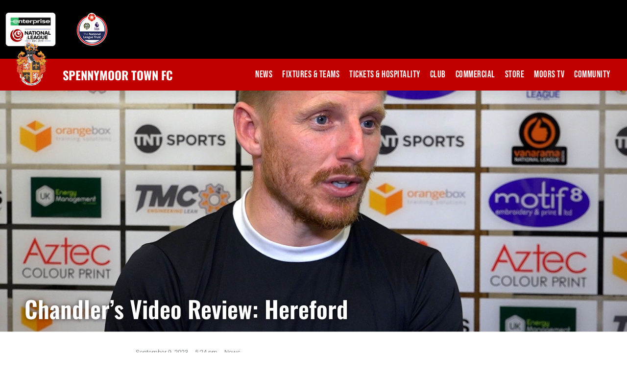

--- FILE ---
content_type: text/html; charset=UTF-8
request_url: https://spennymoortownfc.co.uk/2023/09/09/chandlers-video-review-hereford/
body_size: 30350
content:
<!doctype html>
<html lang="en-GB">
<head>
	<meta charset="UTF-8">
	<meta name="viewport" content="width=device-width, initial-scale=1">
	<link rel="profile" href="https://gmpg.org/xfn/11">
	<meta name='robots' content='index, follow, max-image-preview:large, max-snippet:-1, max-video-preview:-1'/>

	<!-- This site is optimized with the Yoast SEO plugin v26.6 - https://yoast.com/wordpress/plugins/seo/ -->
	<title>Chandler&#039;s Video Review: Hereford - Spennymoor Town FC</title>
	<meta name="description" content="Spennymoor Town boss Jamie Chandler reacts following the 2-0 National League North win over Hereford at The Brewery Field."/>
	<link rel="canonical" href="https://spennymoortownfc.co.uk/2023/09/09/chandlers-video-review-hereford/"/>
	<meta property="og:locale" content="en_GB"/>
	<meta property="og:type" content="article"/>
	<meta property="og:title" content="Chandler&#039;s Video Review: Hereford - Spennymoor Town FC"/>
	<meta property="og:description" content="Spennymoor Town boss Jamie Chandler reacts following the 2-0 National League North win over Hereford at The Brewery Field."/>
	<meta property="og:url" content="https://spennymoortownfc.co.uk/2023/09/09/chandlers-video-review-hereford/"/>
	<meta property="og:site_name" content="Spennymoor Town FC"/>
	<meta property="article:published_time" content="2023-09-09T17:24:16+00:00"/>
	<meta property="article:modified_time" content="2023-09-10T21:51:10+00:00"/>
	<meta property="og:image" content="https://spennymoortownfc.co.uk/wp-content/uploads/2023/09/chandler_posthereford_169.jpg"/>
	<meta property="og:image:width" content="1800"/>
	<meta property="og:image:height" content="1013"/>
	<meta property="og:image:type" content="image/jpeg"/>
	<meta name="author" content="Mark Simpson"/>
	<meta name="twitter:card" content="summary_large_image"/>
	<meta name="twitter:label1" content="Written by"/>
	<meta name="twitter:data1" content="Mark Simpson"/>
	<meta name="twitter:label2" content="Estimated reading time"/>
	<meta name="twitter:data2" content="1 minute"/>
	<script type="application/ld+json" class="yoast-schema-graph">{"@context":"https://schema.org","@graph":[{"@type":"Article","@id":"https://spennymoortownfc.co.uk/2023/09/09/chandlers-video-review-hereford/#article","isPartOf":{"@id":"https://spennymoortownfc.co.uk/2023/09/09/chandlers-video-review-hereford/"},"author":{"name":"Mark Simpson","@id":"https://spennymoortownfc.co.uk/#/schema/person/b8e57379773bbb985905b123a83b580f"},"headline":"Chandler&#8217;s Video Review: Hereford","datePublished":"2023-09-09T17:24:16+00:00","dateModified":"2023-09-10T21:51:10+00:00","mainEntityOfPage":{"@id":"https://spennymoortownfc.co.uk/2023/09/09/chandlers-video-review-hereford/"},"wordCount":86,"publisher":{"@id":"https://spennymoortownfc.co.uk/#organization"},"image":{"@id":"https://spennymoortownfc.co.uk/2023/09/09/chandlers-video-review-hereford/#primaryimage"},"thumbnailUrl":"https://spennymoortownfc.co.uk/wp-content/uploads/2023/09/chandler_posthereford_169.jpg","keywords":["homepage"],"articleSection":["News"],"inLanguage":"en-GB"},{"@type":"WebPage","@id":"https://spennymoortownfc.co.uk/2023/09/09/chandlers-video-review-hereford/","url":"https://spennymoortownfc.co.uk/2023/09/09/chandlers-video-review-hereford/","name":"Chandler's Video Review: Hereford - Spennymoor Town FC","isPartOf":{"@id":"https://spennymoortownfc.co.uk/#website"},"primaryImageOfPage":{"@id":"https://spennymoortownfc.co.uk/2023/09/09/chandlers-video-review-hereford/#primaryimage"},"image":{"@id":"https://spennymoortownfc.co.uk/2023/09/09/chandlers-video-review-hereford/#primaryimage"},"thumbnailUrl":"https://spennymoortownfc.co.uk/wp-content/uploads/2023/09/chandler_posthereford_169.jpg","datePublished":"2023-09-09T17:24:16+00:00","dateModified":"2023-09-10T21:51:10+00:00","description":"Spennymoor Town boss Jamie Chandler reacts following the 2-0 National League North win over Hereford at The Brewery Field.","breadcrumb":{"@id":"https://spennymoortownfc.co.uk/2023/09/09/chandlers-video-review-hereford/#breadcrumb"},"inLanguage":"en-GB","potentialAction":[{"@type":"ReadAction","target":["https://spennymoortownfc.co.uk/2023/09/09/chandlers-video-review-hereford/"]}]},{"@type":"ImageObject","inLanguage":"en-GB","@id":"https://spennymoortownfc.co.uk/2023/09/09/chandlers-video-review-hereford/#primaryimage","url":"https://spennymoortownfc.co.uk/wp-content/uploads/2023/09/chandler_posthereford_169.jpg","contentUrl":"https://spennymoortownfc.co.uk/wp-content/uploads/2023/09/chandler_posthereford_169.jpg","width":1800,"height":1013,"caption":"Spennymoor Town boss Jamie Chandler"},{"@type":"BreadcrumbList","@id":"https://spennymoortownfc.co.uk/2023/09/09/chandlers-video-review-hereford/#breadcrumb","itemListElement":[{"@type":"ListItem","position":1,"name":"Home","item":"https://spennymoortownfc.co.uk/"},{"@type":"ListItem","position":2,"name":"News","item":"https://spennymoortownfc.co.uk/news/"},{"@type":"ListItem","position":3,"name":"Chandler&#8217;s Video Review: Hereford"}]},{"@type":"WebSite","@id":"https://spennymoortownfc.co.uk/#website","url":"https://spennymoortownfc.co.uk/","name":"Spennymoor Town FC","description":"The pride of County Durham","publisher":{"@id":"https://spennymoortownfc.co.uk/#organization"},"potentialAction":[{"@type":"SearchAction","target":{"@type":"EntryPoint","urlTemplate":"https://spennymoortownfc.co.uk/?s={search_term_string}"},"query-input":{"@type":"PropertyValueSpecification","valueRequired":true,"valueName":"search_term_string"}}],"inLanguage":"en-GB"},{"@type":"Organization","@id":"https://spennymoortownfc.co.uk/#organization","name":"Spennymoor Town Football Club","url":"https://spennymoortownfc.co.uk/","logo":{"@type":"ImageObject","inLanguage":"en-GB","@id":"https://spennymoortownfc.co.uk/#/schema/logo/image/","url":"https://spennymoortownfc.co.uk/wp-content/uploads/2021/06/spen.png","contentUrl":"https://spennymoortownfc.co.uk/wp-content/uploads/2021/06/spen.png","width":150,"height":150,"caption":"Spennymoor Town Football Club"},"image":{"@id":"https://spennymoortownfc.co.uk/#/schema/logo/image/"}},{"@type":"Person","@id":"https://spennymoortownfc.co.uk/#/schema/person/b8e57379773bbb985905b123a83b580f","name":"Mark Simpson","image":{"@type":"ImageObject","inLanguage":"en-GB","@id":"https://spennymoortownfc.co.uk/#/schema/person/image/","url":"https://secure.gravatar.com/avatar/afc48d4b28eb62ee79fb6cdc0c3b2fd5cd00f33be456048b9b5c11e6911e197c?s=96&d=mm&r=g","contentUrl":"https://secure.gravatar.com/avatar/afc48d4b28eb62ee79fb6cdc0c3b2fd5cd00f33be456048b9b5c11e6911e197c?s=96&d=mm&r=g","caption":"Mark Simpson"},"url":"https://spennymoortownfc.co.uk/author/mark/"}]}</script>
	<!-- / Yoast SEO plugin. -->


<link rel='dns-prefetch' href='//www.googletagmanager.com'/>
<link rel='dns-prefetch' href='//pagead2.googlesyndication.com'/>
<link rel="alternate" type="application/rss+xml" title="Spennymoor Town FC &raquo; Feed" href="https://spennymoortownfc.co.uk/feed/"/>
<link rel="alternate" type="application/rss+xml" title="Spennymoor Town FC &raquo; Comments Feed" href="https://spennymoortownfc.co.uk/comments/feed/"/>
<link rel="alternate" title="oEmbed (JSON)" type="application/json+oembed" href="https://spennymoortownfc.co.uk/wp-json/oembed/1.0/embed?url=https%3A%2F%2Fspennymoortownfc.co.uk%2F2023%2F09%2F09%2Fchandlers-video-review-hereford%2F"/>
<link rel="alternate" title="oEmbed (XML)" type="text/xml+oembed" href="https://spennymoortownfc.co.uk/wp-json/oembed/1.0/embed?url=https%3A%2F%2Fspennymoortownfc.co.uk%2F2023%2F09%2F09%2Fchandlers-video-review-hereford%2F&#038;format=xml"/>
<style id='wp-img-auto-sizes-contain-inline-css'>img:is([sizes=auto i],[sizes^="auto," i]){contain-intrinsic-size:3000px 1500px}</style>
<style id='wp-emoji-styles-inline-css'>img.wp-smiley,img.emoji{display:inline!important;border:none!important;box-shadow:none!important;height:1em!important;width:1em!important;margin:0 .07em!important;vertical-align:-.1em!important;background:none!important;padding:0!important}</style>
<link rel='stylesheet' id='wp-block-library-css' href='https://spennymoortownfc.co.uk/wp-includes/css/dist/block-library/A.style.min.css,qver=6.9.pagespeed.cf.Ey8Q_jRO3Z.css' media='all'/>
<style id='pdfemb-pdf-embedder-viewer-style-inline-css'>.wp-block-pdfemb-pdf-embedder-viewer{max-width:none}</style>
<style id='global-styles-inline-css'>:root{--wp--preset--aspect-ratio--square:1;--wp--preset--aspect-ratio--4-3: 4/3;--wp--preset--aspect-ratio--3-4: 3/4;--wp--preset--aspect-ratio--3-2: 3/2;--wp--preset--aspect-ratio--2-3: 2/3;--wp--preset--aspect-ratio--16-9: 16/9;--wp--preset--aspect-ratio--9-16: 9/16;--wp--preset--color--black:#000;--wp--preset--color--cyan-bluish-gray:#abb8c3;--wp--preset--color--white:#fff;--wp--preset--color--pale-pink:#f78da7;--wp--preset--color--vivid-red:#cf2e2e;--wp--preset--color--luminous-vivid-orange:#ff6900;--wp--preset--color--luminous-vivid-amber:#fcb900;--wp--preset--color--light-green-cyan:#7bdcb5;--wp--preset--color--vivid-green-cyan:#00d084;--wp--preset--color--pale-cyan-blue:#8ed1fc;--wp--preset--color--vivid-cyan-blue:#0693e3;--wp--preset--color--vivid-purple:#9b51e0;--wp--preset--gradient--vivid-cyan-blue-to-vivid-purple:linear-gradient(135deg,#0693e3 0%,#9b51e0 100%);--wp--preset--gradient--light-green-cyan-to-vivid-green-cyan:linear-gradient(135deg,#7adcb4 0%,#00d082 100%);--wp--preset--gradient--luminous-vivid-amber-to-luminous-vivid-orange:linear-gradient(135deg,#fcb900 0%,#ff6900 100%);--wp--preset--gradient--luminous-vivid-orange-to-vivid-red:linear-gradient(135deg,#ff6900 0%,#cf2e2e 100%);--wp--preset--gradient--very-light-gray-to-cyan-bluish-gray:linear-gradient(135deg,#eee 0%,#a9b8c3 100%);--wp--preset--gradient--cool-to-warm-spectrum:linear-gradient(135deg,#4aeadc 0%,#9778d1 20%,#cf2aba 40%,#ee2c82 60%,#fb6962 80%,#fef84c 100%);--wp--preset--gradient--blush-light-purple:linear-gradient(135deg,#ffceec 0%,#9896f0 100%);--wp--preset--gradient--blush-bordeaux:linear-gradient(135deg,#fecda5 0%,#fe2d2d 50%,#6b003e 100%);--wp--preset--gradient--luminous-dusk:linear-gradient(135deg,#ffcb70 0%,#c751c0 50%,#4158d0 100%);--wp--preset--gradient--pale-ocean:linear-gradient(135deg,#fff5cb 0%,#b6e3d4 50%,#33a7b5 100%);--wp--preset--gradient--electric-grass:linear-gradient(135deg,#caf880 0%,#71ce7e 100%);--wp--preset--gradient--midnight:linear-gradient(135deg,#020381 0%,#2874fc 100%);--wp--preset--font-size--small:13px;--wp--preset--font-size--medium:20px;--wp--preset--font-size--large:36px;--wp--preset--font-size--x-large:42px;--wp--preset--spacing--20:.44rem;--wp--preset--spacing--30:.67rem;--wp--preset--spacing--40:1rem;--wp--preset--spacing--50:1.5rem;--wp--preset--spacing--60:2.25rem;--wp--preset--spacing--70:3.38rem;--wp--preset--spacing--80:5.06rem;--wp--preset--shadow--natural:6px 6px 9px rgba(0,0,0,.2);--wp--preset--shadow--deep:12px 12px 50px rgba(0,0,0,.4);--wp--preset--shadow--sharp:6px 6px 0 rgba(0,0,0,.2);--wp--preset--shadow--outlined:6px 6px 0 -3px #fff , 6px 6px #000;--wp--preset--shadow--crisp:6px 6px 0 #000}:root{--wp--style--global--content-size:800px;--wp--style--global--wide-size:1200px}:where(body) {margin:0}.wp-site-blocks>.alignleft{float:left;margin-right:2em}.wp-site-blocks>.alignright{float:right;margin-left:2em}.wp-site-blocks>.aligncenter{justify-content:center;margin-left:auto;margin-right:auto}:where(.wp-site-blocks) > * {margin-block-start:24px;margin-block-end:0}:where(.wp-site-blocks) > :first-child {margin-block-start:0}:where(.wp-site-blocks) > :last-child {margin-block-end:0}:root{--wp--style--block-gap:24px}:root :where(.is-layout-flow) > :first-child{margin-block-start:0}:root :where(.is-layout-flow) > :last-child{margin-block-end:0}:root :where(.is-layout-flow) > *{margin-block-start:24px;margin-block-end:0}:root :where(.is-layout-constrained) > :first-child{margin-block-start:0}:root :where(.is-layout-constrained) > :last-child{margin-block-end:0}:root :where(.is-layout-constrained) > *{margin-block-start:24px;margin-block-end:0}:root :where(.is-layout-flex){gap:24px}:root :where(.is-layout-grid){gap:24px}.is-layout-flow>.alignleft{float:left;margin-inline-start:0;margin-inline-end:2em}.is-layout-flow>.alignright{float:right;margin-inline-start:2em;margin-inline-end:0}.is-layout-flow>.aligncenter{margin-left:auto!important;margin-right:auto!important}.is-layout-constrained>.alignleft{float:left;margin-inline-start:0;margin-inline-end:2em}.is-layout-constrained>.alignright{float:right;margin-inline-start:2em;margin-inline-end:0}.is-layout-constrained>.aligncenter{margin-left:auto!important;margin-right:auto!important}.is-layout-constrained > :where(:not(.alignleft):not(.alignright):not(.alignfull)){max-width:var(--wp--style--global--content-size);margin-left:auto!important;margin-right:auto!important}.is-layout-constrained>.alignwide{max-width:var(--wp--style--global--wide-size)}body .is-layout-flex{display:flex}.is-layout-flex{flex-wrap:wrap;align-items:center}.is-layout-flex > :is(*, div){margin:0}body .is-layout-grid{display:grid}.is-layout-grid > :is(*, div){margin:0}body{padding-top:0;padding-right:0;padding-bottom:0;padding-left:0}a:where(:not(.wp-element-button)){text-decoration:underline}:root :where(.wp-element-button, .wp-block-button__link){background-color:#32373c;border-width:0;color:#fff;font-family:inherit;font-size:inherit;font-style:inherit;font-weight:inherit;letter-spacing:inherit;line-height:inherit;padding-top: calc(0.667em + 2px);padding-right: calc(1.333em + 2px);padding-bottom: calc(0.667em + 2px);padding-left: calc(1.333em + 2px);text-decoration:none;text-transform:inherit}.has-black-color{color:var(--wp--preset--color--black)!important}.has-cyan-bluish-gray-color{color:var(--wp--preset--color--cyan-bluish-gray)!important}.has-white-color{color:var(--wp--preset--color--white)!important}.has-pale-pink-color{color:var(--wp--preset--color--pale-pink)!important}.has-vivid-red-color{color:var(--wp--preset--color--vivid-red)!important}.has-luminous-vivid-orange-color{color:var(--wp--preset--color--luminous-vivid-orange)!important}.has-luminous-vivid-amber-color{color:var(--wp--preset--color--luminous-vivid-amber)!important}.has-light-green-cyan-color{color:var(--wp--preset--color--light-green-cyan)!important}.has-vivid-green-cyan-color{color:var(--wp--preset--color--vivid-green-cyan)!important}.has-pale-cyan-blue-color{color:var(--wp--preset--color--pale-cyan-blue)!important}.has-vivid-cyan-blue-color{color:var(--wp--preset--color--vivid-cyan-blue)!important}.has-vivid-purple-color{color:var(--wp--preset--color--vivid-purple)!important}.has-black-background-color{background-color:var(--wp--preset--color--black)!important}.has-cyan-bluish-gray-background-color{background-color:var(--wp--preset--color--cyan-bluish-gray)!important}.has-white-background-color{background-color:var(--wp--preset--color--white)!important}.has-pale-pink-background-color{background-color:var(--wp--preset--color--pale-pink)!important}.has-vivid-red-background-color{background-color:var(--wp--preset--color--vivid-red)!important}.has-luminous-vivid-orange-background-color{background-color:var(--wp--preset--color--luminous-vivid-orange)!important}.has-luminous-vivid-amber-background-color{background-color:var(--wp--preset--color--luminous-vivid-amber)!important}.has-light-green-cyan-background-color{background-color:var(--wp--preset--color--light-green-cyan)!important}.has-vivid-green-cyan-background-color{background-color:var(--wp--preset--color--vivid-green-cyan)!important}.has-pale-cyan-blue-background-color{background-color:var(--wp--preset--color--pale-cyan-blue)!important}.has-vivid-cyan-blue-background-color{background-color:var(--wp--preset--color--vivid-cyan-blue)!important}.has-vivid-purple-background-color{background-color:var(--wp--preset--color--vivid-purple)!important}.has-black-border-color{border-color:var(--wp--preset--color--black)!important}.has-cyan-bluish-gray-border-color{border-color:var(--wp--preset--color--cyan-bluish-gray)!important}.has-white-border-color{border-color:var(--wp--preset--color--white)!important}.has-pale-pink-border-color{border-color:var(--wp--preset--color--pale-pink)!important}.has-vivid-red-border-color{border-color:var(--wp--preset--color--vivid-red)!important}.has-luminous-vivid-orange-border-color{border-color:var(--wp--preset--color--luminous-vivid-orange)!important}.has-luminous-vivid-amber-border-color{border-color:var(--wp--preset--color--luminous-vivid-amber)!important}.has-light-green-cyan-border-color{border-color:var(--wp--preset--color--light-green-cyan)!important}.has-vivid-green-cyan-border-color{border-color:var(--wp--preset--color--vivid-green-cyan)!important}.has-pale-cyan-blue-border-color{border-color:var(--wp--preset--color--pale-cyan-blue)!important}.has-vivid-cyan-blue-border-color{border-color:var(--wp--preset--color--vivid-cyan-blue)!important}.has-vivid-purple-border-color{border-color:var(--wp--preset--color--vivid-purple)!important}.has-vivid-cyan-blue-to-vivid-purple-gradient-background{background:var(--wp--preset--gradient--vivid-cyan-blue-to-vivid-purple)!important}.has-light-green-cyan-to-vivid-green-cyan-gradient-background{background:var(--wp--preset--gradient--light-green-cyan-to-vivid-green-cyan)!important}.has-luminous-vivid-amber-to-luminous-vivid-orange-gradient-background{background:var(--wp--preset--gradient--luminous-vivid-amber-to-luminous-vivid-orange)!important}.has-luminous-vivid-orange-to-vivid-red-gradient-background{background:var(--wp--preset--gradient--luminous-vivid-orange-to-vivid-red)!important}.has-very-light-gray-to-cyan-bluish-gray-gradient-background{background:var(--wp--preset--gradient--very-light-gray-to-cyan-bluish-gray)!important}.has-cool-to-warm-spectrum-gradient-background{background:var(--wp--preset--gradient--cool-to-warm-spectrum)!important}.has-blush-light-purple-gradient-background{background:var(--wp--preset--gradient--blush-light-purple)!important}.has-blush-bordeaux-gradient-background{background:var(--wp--preset--gradient--blush-bordeaux)!important}.has-luminous-dusk-gradient-background{background:var(--wp--preset--gradient--luminous-dusk)!important}.has-pale-ocean-gradient-background{background:var(--wp--preset--gradient--pale-ocean)!important}.has-electric-grass-gradient-background{background:var(--wp--preset--gradient--electric-grass)!important}.has-midnight-gradient-background{background:var(--wp--preset--gradient--midnight)!important}.has-small-font-size{font-size:var(--wp--preset--font-size--small)!important}.has-medium-font-size{font-size:var(--wp--preset--font-size--medium)!important}.has-large-font-size{font-size:var(--wp--preset--font-size--large)!important}.has-x-large-font-size{font-size:var(--wp--preset--font-size--x-large)!important}:root :where(.wp-block-pullquote){font-size:1.5em;line-height:1.6}</style>
<link rel='stylesheet' id='woocommerce-layout-css' href='https://spennymoortownfc.co.uk/wp-content/plugins/woocommerce/assets/css/woocommerce-layout.css?ver=10.4.3' media='all'/>
<link rel='stylesheet' id='woocommerce-smallscreen-css' href='https://spennymoortownfc.co.uk/wp-content/plugins/woocommerce/assets/css/woocommerce-smallscreen.css?ver=10.4.3' media='only screen and (max-width: 768px)'/>
<link rel='stylesheet' id='woocommerce-general-css' href='https://spennymoortownfc.co.uk/wp-content/plugins/woocommerce/assets/css/woocommerce.css?ver=10.4.3' media='all'/>
<style id='woocommerce-inline-inline-css'>.woocommerce form .form-row .required{visibility:visible}</style>
<link rel='stylesheet' id='hello-elementor-css' href='https://spennymoortownfc.co.uk/wp-content/themes/hello-elementor/assets/css/reset.css?ver=3.4.5' media='all'/>
<link rel='stylesheet' id='hello-elementor-theme-style-css' href='https://spennymoortownfc.co.uk/wp-content/themes/hello-elementor/assets/css/theme.css?ver=3.4.5' media='all'/>
<link rel='stylesheet' id='hello-elementor-header-footer-css' href='https://spennymoortownfc.co.uk/wp-content/themes/hello-elementor/assets/css/header-footer.css?ver=3.4.5' media='all'/>
<link rel='stylesheet' id='elementor-frontend-css' href='https://spennymoortownfc.co.uk/wp-content/plugins/elementor/assets/css/frontend.min.css?ver=3.34.0' media='all'/>
<style id='elementor-frontend-inline-css'>
.elementor-37636 .elementor-element.elementor-element-28c62e5:not(.elementor-motion-effects-element-type-background), .elementor-37636 .elementor-element.elementor-element-28c62e5 > .elementor-motion-effects-container > .elementor-motion-effects-layer{background-image:url("https://spennymoortownfc.co.uk/wp-content/uploads/2023/09/chandler_posthereford_169.jpg");}
/*# sourceURL=elementor-frontend-inline-css */
</style>
<style id='widget-image-css' media='all'>.elementor-widget-image{text-align:center}.elementor-widget-image a{display:inline-block}.elementor-widget-image a img[src$=".svg"]{width:48px}.elementor-widget-image img{display:inline-block;vertical-align:middle}</style>
<style id='widget-heading-css' media='all'>.elementor-widget-heading .elementor-heading-title[class*=elementor-size-]>a{color:inherit;font-size:inherit;line-height:inherit}.elementor-widget-heading .elementor-heading-title.elementor-size-small{font-size:15px}.elementor-widget-heading .elementor-heading-title.elementor-size-medium{font-size:19px}.elementor-widget-heading .elementor-heading-title.elementor-size-large{font-size:29px}.elementor-widget-heading .elementor-heading-title.elementor-size-xl{font-size:39px}.elementor-widget-heading .elementor-heading-title.elementor-size-xxl{font-size:59px}</style>
<style id='e-sticky-css' media='all'>.elementor-sticky--active{z-index:99}.elementor-sticky__spacer .e-n-menu .e-n-menu-content{display:none}.e-con.elementor-sticky--active{z-index:var(--z-index,99)}</style>
<link rel='stylesheet' id='widget-animated-headline-css' href='https://spennymoortownfc.co.uk/wp-content/plugins/elementor-pro/assets/css/A.widget-animated-headline.min.css,qver=3.34.0.pagespeed.cf.15lrgnXu0C.css' media='all'/>
<link rel='stylesheet' id='widget-nav-menu-css' href='https://spennymoortownfc.co.uk/wp-content/plugins/elementor-pro/assets/css/A.widget-nav-menu.min.css,qver=3.34.0.pagespeed.cf.GfA-OKevUX.css' media='all'/>
<link rel='stylesheet' id='widget-social-icons-css' href='https://spennymoortownfc.co.uk/wp-content/plugins/elementor/assets/css/widget-social-icons.min.css?ver=3.34.0' media='all'/>
<link rel='stylesheet' id='e-apple-webkit-css' href='https://spennymoortownfc.co.uk/wp-content/plugins/elementor/assets/css/conditionals/apple-webkit.min.css?ver=3.34.0' media='all'/>
<style id='e-motion-fx-css' media='all'>.elementor-motion-effects-element,.elementor-motion-effects-layer{transition-duration:1s;transition-property:transform,opacity;transition-timing-function:cubic-bezier(0,.33,.07,1.03)}@media (prefers-reduced-motion:reduce){.elementor-motion-effects-element,.elementor-motion-effects-layer{transition-duration:0s!important}}.elementor-motion-effects-container{height:100%;left:0;overflow:hidden;position:absolute;top:0;transform-origin:var(--e-transform-origin-y) var(--e-transform-origin-x);width:100%}.elementor-motion-effects-layer{background-repeat:no-repeat;background-size:cover;left:0;position:absolute;top:0}.elementor-motion-effects-perspective{perspective:1200px}.elementor-motion-effects-element{transform-origin:var(--e-transform-origin-y) var(--e-transform-origin-x)}</style>
<style id='widget-post-info-css' media='all'>.elementor-post-info__terms-list{display:inline-block}.elementor-post-info .elementor-icon-list-icon .elementor-avatar{border-radius:100%}.elementor-widget-post-info.elementor-align-center .elementor-icon-list-item:after{margin:initial}.elementor-icon-list-items .elementor-icon-list-item .elementor-icon-list-text{display:inline-block}.elementor-icon-list-items .elementor-icon-list-item .elementor-icon-list-text a,.elementor-icon-list-items .elementor-icon-list-item .elementor-icon-list-text span{display:inline}</style>
<link rel='stylesheet' id='widget-icon-list-css' href='https://spennymoortownfc.co.uk/wp-content/plugins/elementor/assets/css/widget-icon-list.min.css?ver=3.34.0' media='all'/>
<link rel='stylesheet' id='elementor-icons-shared-0-css' href='https://spennymoortownfc.co.uk/wp-content/plugins/elementor/assets/lib/font-awesome/css/A.fontawesome.min.css,qver=5.15.3.pagespeed.cf.OnyloIe9DI.css' media='all'/>
<style id='elementor-icons-fa-regular-css' media='all'>@font-face{font-family:"Font Awesome 5 Free";font-style:normal;font-weight:400;font-display:block;src:url(/wp-content/plugins/elementor/assets/lib/font-awesome/webfonts/fa-regular-400.eot);src:url(/wp-content/plugins/elementor/assets/lib/font-awesome/webfonts/fa-regular-400.eot?#iefix) format("embedded-opentype") , url(/wp-content/plugins/elementor/assets/lib/font-awesome/webfonts/fa-regular-400.woff2) format("woff2") , url(/wp-content/plugins/elementor/assets/lib/font-awesome/webfonts/fa-regular-400.woff) format("woff") , url(/wp-content/plugins/elementor/assets/lib/font-awesome/webfonts/fa-regular-400.ttf) format("truetype") , url(/wp-content/plugins/elementor/assets/lib/font-awesome/webfonts/fa-regular-400.svg#fontawesome) format("svg")}.far{font-family:"Font Awesome 5 Free";font-weight:400}</style>
<style id='elementor-icons-fa-solid-css' media='all'>@font-face{font-family:"Font Awesome 5 Free";font-style:normal;font-weight:900;font-display:block;src:url(/wp-content/plugins/elementor/assets/lib/font-awesome/webfonts/fa-solid-900.eot);src:url(/wp-content/plugins/elementor/assets/lib/font-awesome/webfonts/fa-solid-900.eot?#iefix) format("embedded-opentype") , url(/wp-content/plugins/elementor/assets/lib/font-awesome/webfonts/fa-solid-900.woff2) format("woff2") , url(/wp-content/plugins/elementor/assets/lib/font-awesome/webfonts/fa-solid-900.woff) format("woff") , url(/wp-content/plugins/elementor/assets/lib/font-awesome/webfonts/fa-solid-900.ttf) format("truetype") , url(/wp-content/plugins/elementor/assets/lib/font-awesome/webfonts/fa-solid-900.svg#fontawesome) format("svg")}.fa,.fas{font-family:"Font Awesome 5 Free";font-weight:900}</style>
<link rel='stylesheet' id='widget-share-buttons-css' href='https://spennymoortownfc.co.uk/wp-content/plugins/elementor-pro/assets/css/A.widget-share-buttons.min.css,qver=3.34.0.pagespeed.cf.tEHmC75ocI.css' media='all'/>
<style id='elementor-icons-fa-brands-css' media='all'>@font-face{font-family:"Font Awesome 5 Brands";font-style:normal;font-weight:400;font-display:block;src:url(/wp-content/plugins/elementor/assets/lib/font-awesome/webfonts/fa-brands-400.eot);src:url(/wp-content/plugins/elementor/assets/lib/font-awesome/webfonts/fa-brands-400.eot?#iefix) format("embedded-opentype") , url(/wp-content/plugins/elementor/assets/lib/font-awesome/webfonts/fa-brands-400.woff2) format("woff2") , url(/wp-content/plugins/elementor/assets/lib/font-awesome/webfonts/fa-brands-400.woff) format("woff") , url(/wp-content/plugins/elementor/assets/lib/font-awesome/webfonts/fa-brands-400.ttf) format("truetype") , url(/wp-content/plugins/elementor/assets/lib/font-awesome/webfonts/fa-brands-400.svg#fontawesome) format("svg")}.fab{font-family:"Font Awesome 5 Brands";font-weight:400}</style>
<link rel='stylesheet' id='widget-divider-css' href='https://spennymoortownfc.co.uk/wp-content/plugins/elementor/assets/css/A.widget-divider.min.css,qver=3.34.0.pagespeed.cf.2uVmcsjov2.css' media='all'/>
<link rel='stylesheet' id='elementor-icons-css' href='https://spennymoortownfc.co.uk/wp-content/plugins/elementor/assets/lib/eicons/css/A.elementor-icons.min.css,qver=5.45.0.pagespeed.cf.1d80oL8x7S.css' media='all'/>
<style id='elementor-post-35618-css' media='all'>.elementor-kit-35618{--e-global-color-primary:#c00000;--e-global-color-secondary:#54595f;--e-global-color-text:#7a7a7a;--e-global-color-accent:#61ce70;--e-global-color-7db81a2c:#6ec1e4;--e-global-color-1ea6a470:#4054b2;--e-global-color-38cef371:#23a455;--e-global-color-60bf5408:#000;--e-global-color-1ff1a2e3:#fff;--e-global-color-24a98127:#010201;--e-global-color-13db6c5d:#f0f0f0;--e-global-color-bdbd264:#d50000;--e-global-color-905e675:#0854b1;--e-global-typography-primary-font-family:"Oswald";--e-global-typography-primary-font-weight:800;--e-global-typography-secondary-font-family:"Roboto Condensed";--e-global-typography-secondary-font-weight:400;--e-global-typography-text-font-family:"Roboto";--e-global-typography-text-font-weight:400;--e-global-typography-accent-font-family:"Roboto";--e-global-typography-accent-font-weight:500}.elementor-kit-35618 e-page-transition{background-color:#ffbc7d}.elementor-section.elementor-section-boxed>.elementor-container{max-width:1140px}.e-con{--container-max-width:1140px}.elementor-widget:not(:last-child){margin-block-end:20px}.elementor-element{--widgets-spacing:20px 20px;--widgets-spacing-row:20px;--widgets-spacing-column:20px}{}h1.entry-title{display:var(--page-title-display)}@media (max-width:1024px){.elementor-section.elementor-section-boxed>.elementor-container{max-width:1024px}.e-con{--container-max-width:1024px}}@media (max-width:767px){.elementor-section.elementor-section-boxed>.elementor-container{max-width:767px}.e-con{--container-max-width:767px}}</style>
<link rel='stylesheet' id='font-awesome-5-all-css' href='https://spennymoortownfc.co.uk/wp-content/plugins/elementor/assets/lib/font-awesome/css/A.all.min.css,qver=3.34.0.pagespeed.cf._mbokTOiYl.css' media='all'/>
<link rel='stylesheet' id='font-awesome-4-shim-css' href='https://spennymoortownfc.co.uk/wp-content/plugins/elementor/assets/lib/font-awesome/css/A.v4-shims.min.css,qver=3.34.0.pagespeed.cf.0XlImbwfpC.css' media='all'/>
<link rel='stylesheet' id='elementor-post-35764-css' href='https://spennymoortownfc.co.uk/wp-content/uploads/elementor/css/A.post-35764.css,qver=1768282971.pagespeed.cf.P6u5mWB4ao.css' media='all'/>
<link rel='stylesheet' id='elementor-post-35785-css' href='https://spennymoortownfc.co.uk/wp-content/uploads/elementor/css/A.post-35785.css,qver=1768282971.pagespeed.cf.HGxp-_ErPq.css' media='all'/>
<link rel='stylesheet' id='elementor-post-37636-css' href='https://spennymoortownfc.co.uk/wp-content/uploads/elementor/css/A.post-37636.css,qver=1768282999.pagespeed.cf._M2NM_kgUU.css' media='all'/>
<link rel='stylesheet' id='tablepress-default-css' href='https://spennymoortownfc.co.uk/wp-content/A.tablepress-combined.min.css,qver=72.pagespeed.cf.kg3T6Ex0p-.css' media='all'/>
<link rel='stylesheet' id='ekit-widget-styles-css' href='https://spennymoortownfc.co.uk/wp-content/plugins/elementskit-lite/widgets/init/assets/css/A.widget-styles.css,qver=3.7.8.pagespeed.cf.HX-0-xOsqh.css' media='all'/>
<link rel='stylesheet' id='ekit-responsive-css' href='https://spennymoortownfc.co.uk/wp-content/plugins/elementskit-lite/widgets/init/assets/css/A.responsive.css,qver=3.7.8.pagespeed.cf.x7Z23HS6IN.css' media='all'/>
<link rel='stylesheet' id='elementor-gf-local-oswald-css' href='https://spennymoortownfc.co.uk/wp-content/uploads/elementor/google-fonts/css/A.oswald.css,qver=1743080724.pagespeed.cf.-Z6aC9Ji54.css' media='all'/>
<link rel='stylesheet' id='elementor-gf-local-robotocondensed-css' href='https://spennymoortownfc.co.uk/wp-content/uploads/elementor/google-fonts/css/A.robotocondensed.css,qver=1743080735.pagespeed.cf.-fU4ftMT4a.css' media='all'/>
<link rel='stylesheet' id='elementor-gf-local-roboto-css' href='https://spennymoortownfc.co.uk/wp-content/uploads/elementor/google-fonts/css/A.roboto.css,qver=1743080745.pagespeed.cf.atC3Kd5DsV.css' media='all'/>
<style id='elementor-gf-local-bebasneue-css' media='all'>@font-face{font-family:'Bebas Neue';font-style:normal;font-weight:400;src:url(/wp-content/uploads/elementor/google-fonts/fonts/bebasneue-jtusjig69ck48gw7pxoo9wdhyzbi.woff2) format('woff2');unicode-range: U+0100-02BA, U+02BD-02C5, U+02C7-02CC, U+02CE-02D7, U+02DD-02FF, U+0304, U+0308, U+0329, U+1D00-1DBF, U+1E00-1E9F, U+1EF2-1EFF, U+2020, U+20A0-20AB, U+20AD-20C0, U+2113, U+2C60-2C7F, U+A720-A7FF}@font-face{font-family:'Bebas Neue';font-style:normal;font-weight:400;src:url(/wp-content/uploads/elementor/google-fonts/fonts/bebasneue-jtusjig69ck48gw7pxoo9wlhyw.woff2) format('woff2');unicode-range: U+0000-00FF, U+0131, U+0152-0153, U+02BB-02BC, U+02C6, U+02DA, U+02DC, U+0304, U+0308, U+0329, U+2000-206F, U+20AC, U+2122, U+2191, U+2193, U+2212, U+2215, U+FEFF, U+FFFD}</style>
<link rel='stylesheet' id='elementor-icons-ekiticons-css' href='https://spennymoortownfc.co.uk/wp-content/plugins/elementskit-lite/modules/elementskit-icon-pack/assets/css/ekiticons.css?ver=3.7.8' media='all'/>
<script src="https://spennymoortownfc.co.uk/wp-includes/js/jquery/jquery.min.js,qver=3.7.1.pagespeed.jm.PoWN7KAtLT.js" id="jquery-core-js"></script>
<script src="https://spennymoortownfc.co.uk/wp-includes,_js,_jquery,_jquery-migrate.min.js,qver==3.4.1+wp-content,_plugins,_woocommerce,_assets,_js,_jquery-blockui,_jquery.blockUI.min.js,qver==2.7.0-wc.10.4.3.pagespeed.jc.Ifq8OhBC70.js"></script><script>eval(mod_pagespeed_VBSQFfAYzw);</script>
<script>eval(mod_pagespeed_hgLZFdlhdl);</script>
<script id="wc-add-to-cart-js-extra">var wc_add_to_cart_params={"ajax_url":"/wp-admin/admin-ajax.php","wc_ajax_url":"/?wc-ajax=%%endpoint%%","i18n_view_cart":"View basket","cart_url":"https://spennymoortownfc.co.uk/basket/","is_cart":"","cart_redirect_after_add":"no"};</script>
<script src="https://spennymoortownfc.co.uk/wp-content/plugins/woocommerce/assets/js/frontend/add-to-cart.min.js?ver=10.4.3" id="wc-add-to-cart-js" defer data-wp-strategy="defer"></script>
<script id="wc-js-cookie-js" data-wp-strategy="defer">//<![CDATA[
!function(e,t){"object"==typeof exports&&"undefined"!=typeof module?module.exports=t():"function"==typeof define&&define.amd?define(t):(e="undefined"!=typeof globalThis?globalThis:e||self,function(){var n=e.Cookies,o=e.Cookies=t();o.noConflict=function(){return e.Cookies=n,o}}())}(this,function(){"use strict";function e(e){for(var t=1;t<arguments.length;t++){var n=arguments[t];for(var o in n)e[o]=n[o]}return e}return function t(n,o){function r(t,r,i){if("undefined"!=typeof document){"number"==typeof(i=e({},o,i)).expires&&(i.expires=new Date(Date.now()+864e5*i.expires)),i.expires&&(i.expires=i.expires.toUTCString()),t=encodeURIComponent(t).replace(/%(2[346B]|5E|60|7C)/g,decodeURIComponent).replace(/[()]/g,escape);var c="";for(var u in i)i[u]&&(c+="; "+u,!0!==i[u]&&(c+="="+i[u].split(";")[0]));return document.cookie=t+"="+n.write(r,t)+c}}return Object.create({set:r,get:function(e){if("undefined"!=typeof document&&(!arguments.length||e)){for(var t=document.cookie?document.cookie.split("; "):[],o={},r=0;r<t.length;r++){var i=t[r].split("="),c=i.slice(1).join("=");try{var u=decodeURIComponent(i[0]);if(o[u]=n.read(c,u),e===u)break}catch(f){}}return e?o[e]:o}},remove:function(t,n){r(t,"",e({},n,{expires:-1}))},withAttributes:function(n){return t(this.converter,e({},this.attributes,n))},withConverter:function(n){return t(e({},this.converter,n),this.attributes)}},{attributes:{value:Object.freeze(o)},converter:{value:Object.freeze(n)}})}({read:function(e){return'"'===e[0]&&(e=e.slice(1,-1)),e.replace(/(%[\dA-F]{2})+/gi,decodeURIComponent)},write:function(e){return encodeURIComponent(e).replace(/%(2[346BF]|3[AC-F]|40|5[BDE]|60|7[BCD])/g,decodeURIComponent)}},{path:"/"})});
//]]></script>
<script id="kk-script-js-extra">var fetchCartItems={"ajax_url":"https://spennymoortownfc.co.uk/wp-admin/admin-ajax.php","action":"kk_wc_fetchcartitems","nonce":"261521c11b","currency":"GBP"};</script>
<script src="https://spennymoortownfc.co.uk/wp-content/plugins/kliken-marketing-for-google,_assets,_kk-script.js,qver==6.9+elementor,_assets,_lib,_font-awesome,_js,_v4-shims.min.js,qver==3.34.0.pagespeed.jc.PciHOzYLGU.js"></script><script>eval(mod_pagespeed_FpH2PjYpYF);</script>
<script>eval(mod_pagespeed_yv5tQ27rzr);</script>

<!-- Google tag (gtag.js) snippet added by Site Kit -->
<!-- Google Analytics snippet added by Site Kit -->
<script src="https://www.googletagmanager.com/gtag/js?id=GT-P85WRLT8" id="google_gtagjs-js" async></script>
<script id="google_gtagjs-js-after">
window.dataLayer = window.dataLayer || [];function gtag(){dataLayer.push(arguments);}
gtag("set","linker",{"domains":["spennymoortownfc.co.uk"]});
gtag("js", new Date());
gtag("set", "developer_id.dZTNiMT", true);
gtag("config", "GT-P85WRLT8");
 window._googlesitekit = window._googlesitekit || {}; window._googlesitekit.throttledEvents = []; window._googlesitekit.gtagEvent = (name, data) => { var key = JSON.stringify( { name, data } ); if ( !! window._googlesitekit.throttledEvents[ key ] ) { return; } window._googlesitekit.throttledEvents[ key ] = true; setTimeout( () => { delete window._googlesitekit.throttledEvents[ key ]; }, 5 ); gtag( "event", name, { ...data, event_source: "site-kit" } ); }; 
//# sourceURL=google_gtagjs-js-after
</script>
<link rel="https://api.w.org/" href="https://spennymoortownfc.co.uk/wp-json/"/><link rel="alternate" title="JSON" type="application/json" href="https://spennymoortownfc.co.uk/wp-json/wp/v2/posts/87810"/><link rel="EditURI" type="application/rsd+xml" title="RSD" href="https://spennymoortownfc.co.uk/xmlrpc.php?rsd"/>
<meta name="generator" content="WordPress 6.9"/>
<meta name="generator" content="WooCommerce 10.4.3"/>
<link rel='shortlink' href='https://spennymoortownfc.co.uk/?p=87810'/>
<meta name="generator" content="Site Kit by Google 1.170.0"/><!-- Global site tag (gtag.js) - Google Analytics -->
<script async src="https://www.googletagmanager.com/gtag/js?id=UA-10592149-1"></script>
<script>window.dataLayer=window.dataLayer||[];function gtag(){dataLayer.push(arguments);}gtag('js',new Date());gtag('config','UA-10592149-1');</script>			<link rel="preload" href="https://spennymoortownfc.co.uk/wp-content/plugins/hustle/assets/hustle-ui/fonts/hustle-icons-font.woff2" as="font" type="font/woff2" crossorigin>
			<noscript><style>.woocommerce-product-gallery{opacity:1!important}</style></noscript>
	
<!-- Google AdSense meta tags added by Site Kit -->
<meta name="google-adsense-platform-account" content="ca-host-pub-2644536267352236">
<meta name="google-adsense-platform-domain" content="sitekit.withgoogle.com">
<!-- End Google AdSense meta tags added by Site Kit -->
<meta name="generator" content="Elementor 3.34.0; features: additional_custom_breakpoints; settings: css_print_method-external, google_font-enabled, font_display-auto">
			<style>.e-con.e-parent:nth-of-type(n+4):not(.e-lazyloaded):not(.e-no-lazyload),
				.e-con.e-parent:nth-of-type(n+4):not(.e-lazyloaded):not(.e-no-lazyload) * {background-image:none!important}@media screen and (max-height:1024px){.e-con.e-parent:nth-of-type(n+3):not(.e-lazyloaded):not(.e-no-lazyload),
					.e-con.e-parent:nth-of-type(n+3):not(.e-lazyloaded):not(.e-no-lazyload) * {background-image:none!important}}@media screen and (max-height:640px){.e-con.e-parent:nth-of-type(n+2):not(.e-lazyloaded):not(.e-no-lazyload),
					.e-con.e-parent:nth-of-type(n+2):not(.e-lazyloaded):not(.e-no-lazyload) * {background-image:none!important}}</style>
			
<!-- Google AdSense snippet added by Site Kit -->
<script async src="https://pagead2.googlesyndication.com/pagead/js/adsbygoogle.js?client=ca-pub-1751639468323114&amp;host=ca-host-pub-2644536267352236" crossorigin="anonymous"></script>

<!-- End Google AdSense snippet added by Site Kit -->
<link rel="icon" href="https://spennymoortownfc.co.uk/wp-content/uploads/2020/07/xcropped-Spennymoor-logo-icon-32x32.png.pagespeed.ic.VF9TXHrGte.webp" sizes="32x32"/>
<link rel="icon" href="https://spennymoortownfc.co.uk/wp-content/uploads/2020/07/xcropped-Spennymoor-logo-icon-192x192.png.pagespeed.ic.AvlflO3wS9.webp" sizes="192x192"/>
<link rel="apple-touch-icon" href="https://spennymoortownfc.co.uk/wp-content/uploads/2020/07/xcropped-Spennymoor-logo-icon-180x180.png.pagespeed.ic.0cMmvtR697.webp"/>
<meta name="msapplication-TileImage" content="https://spennymoortownfc.co.uk/wp-content/uploads/2020/07/cropped-Spennymoor-logo-icon-270x270.png"/>
		<style id="wp-custom-css">#mobile-logo img{max-height:90px;width:auto;margin-top:-10px}#staff-profiles h2 a,#player-profiles h2 a{display:block;padding-top:116px}.elementor-element.elementor-element-e7202b4.elementor-aspect-ratio-219.elementor-widget.elementor-widget-video{margin-bottom:0}i.icon.icon-down-arrow1.elementskit-submenu-indicator{border:3px solid transparent;position:absolute;width:80%;height:25px;left:0}#hp-news-feed.hero .elementor-post__card .elementor-post__text{z-index:0!important}@media screen and (max-width:720px){#LadiesTable th:nth-child(4),
#LadiesTable th:nth-child(5),
#LadiesTable th:nth-child(6),
#LadiesTable th:nth-child(7),
#LadiesTable tbody td:nth-child(4),
#LadiesTable tbody td:nth-child(5),
#LadiesTable tbody td:nth-child(6),
#LadiesTable tbody td:nth-child(7){display:none}}.woocommerce-shipping-destination,.woocommerce-shipping-calculator{display:none}.ekit-wid-con .icon.icon-down-arrow1::before,.icon.icon-down-arrow1::before{display:none}</style>
		</head>
<body data-rsssl=1 class="wp-singular post-template-default single single-post postid-87810 single-format-standard wp-custom-logo wp-embed-responsive wp-theme-hello-elementor theme-hello-elementor woocommerce-no-js hello-elementor-default elementor-default elementor-kit-35618 elementor-page-37636">

<script data-ad-client="ca-pub-1751639468323114" async src="https://pagead2.googlesyndication.com/pagead/js/adsbygoogle.js"></script>
<a class="skip-link screen-reader-text" href="#content">Skip to content</a>

		<header data-elementor-type="header" data-elementor-id="35764" class="elementor elementor-35764 elementor-location-header" data-elementor-post-type="elementor_library">
					<section class="elementor-section elementor-top-section elementor-element elementor-element-c3c810a elementor-section-height-min-height elementor-section-content-middle elementor-section-boxed elementor-section-height-default elementor-section-items-middle" data-id="c3c810a" data-element_type="section" data-settings="{&quot;background_background&quot;:&quot;classic&quot;}">
						<div class="elementor-container elementor-column-gap-default">
					<div class="elementor-column elementor-col-50 elementor-top-column elementor-element elementor-element-64ac3e2" data-id="64ac3e2" data-element_type="column">
			<div class="elementor-widget-wrap elementor-element-populated">
						<div class="elementor-element elementor-element-6d55d27 elementor-widget elementor-widget-image" data-id="6d55d27" data-element_type="widget" data-widget_type="image.default">
				<div class="elementor-widget-container">
																<a href="https://www.enterprise.co.uk/en/home.html">
							<img src="https://spennymoortownfc.co.uk/wp-content/uploads/elementor/thumbs/xNL-Logo-Landscape-Enterprise-Badge-scaled-r7q703r04dmyjyitk0uodssrl24mkk2anin9sep7gg.png.pagespeed.ic.QZfGkrTyel.webp" title="NL-Logo-Landscape-Enterprise-Badge" alt="NL-Logo-Landscape-Enterprise-Badge" loading="lazy"/>								</a>
															</div>
				</div>
					</div>
		</div>
				<div class="elementor-column elementor-col-50 elementor-top-column elementor-element elementor-element-51e0b0f" data-id="51e0b0f" data-element_type="column">
			<div class="elementor-widget-wrap elementor-element-populated">
						<div class="elementor-element elementor-element-6660b85 elementor-widget elementor-widget-image" data-id="6660b85" data-element_type="widget" data-widget_type="image.default">
				<div class="elementor-widget-container">
															<img width="64" height="68" src="https://spennymoortownfc.co.uk/wp-content/uploads/2020/07/xNational-League-Trust_Small.png.pagespeed.ic.fzOJHN1FZU.webp" class="attachment-full size-full wp-image-35773" alt=""/>															</div>
				</div>
					</div>
		</div>
					</div>
		</section>
				<section class="elementor-section elementor-top-section elementor-element elementor-element-533906b1 elementor-section-height-min-height elementor-section-stretched elementor-section-full_width elementor-section-content-middle elementor-section-height-default elementor-section-items-middle" data-id="533906b1" data-element_type="section" data-settings="{&quot;background_background&quot;:&quot;classic&quot;,&quot;sticky&quot;:&quot;top&quot;,&quot;stretch_section&quot;:&quot;section-stretched&quot;,&quot;sticky_on&quot;:[&quot;desktop&quot;,&quot;tablet&quot;,&quot;mobile&quot;],&quot;sticky_offset&quot;:0,&quot;sticky_effects_offset&quot;:0,&quot;sticky_anchor_link_offset&quot;:0}">
						<div class="elementor-container elementor-column-gap-default">
					<div class="elementor-column elementor-col-33 elementor-top-column elementor-element elementor-element-38b73ef8" data-id="38b73ef8" data-element_type="column">
			<div class="elementor-widget-wrap elementor-element-populated">
						<div class="elementor-element elementor-element-44775a4 elementor-hidden-phone elementor-widget elementor-widget-theme-site-logo elementor-widget-image" data-id="44775a4" data-element_type="widget" data-widget_type="theme-site-logo.default">
				<div class="elementor-widget-container">
											<a href="https://spennymoortownfc.co.uk">
			<img src="https://spennymoortownfc.co.uk/wp-content/uploads/elementor/thumbs/xcropped-SpennyBadge-01-pbudlvmf8mgmkx84mcpaq7mrxjwfnyadn5sirlacqo.png.pagespeed.ic.3PA4dWQCTr.webp" title="cropped-SpennyBadge-01.png" alt="cropped-SpennyBadge-01.png" loading="lazy"/>				</a>
											</div>
				</div>
					</div>
		</div>
				<div class="elementor-column elementor-col-33 elementor-top-column elementor-element elementor-element-01ccd83" data-id="01ccd83" data-element_type="column">
			<div class="elementor-widget-wrap elementor-element-populated">
						<div class="elementor-element elementor-element-f31a3e4 elementor-widget elementor-widget-theme-site-title elementor-widget-heading" data-id="f31a3e4" data-element_type="widget" data-widget_type="theme-site-title.default">
				<div class="elementor-widget-container">
					<h1 class="elementor-heading-title elementor-size-medium"><a href="https://spennymoortownfc.co.uk">Spennymoor Town FC</a></h1>				</div>
				</div>
					</div>
		</div>
				<div class="elementor-column elementor-col-33 elementor-top-column elementor-element elementor-element-39b859d5" data-id="39b859d5" data-element_type="column">
			<div class="elementor-widget-wrap elementor-element-populated">
						<div class="elementor-element elementor-element-779774f5 elementor-widget elementor-widget-ekit-nav-menu" data-id="779774f5" data-element_type="widget" data-widget_type="ekit-nav-menu.default">
				<div class="elementor-widget-container">
							<nav class="ekit-wid-con ekit_menu_responsive_tablet" data-hamburger-icon="icon icon-menu-button-of-three-horizontal-lines" data-hamburger-icon-type="icon" data-responsive-breakpoint="1024">
			            <button class="elementskit-menu-hamburger elementskit-menu-toggler" type="button" aria-label="hamburger-icon">
                <i aria-hidden="true" class="ekit-menu-icon icon icon-menu-button-of-three-horizontal-lines"></i>            </button>
            <div id="ekit-megamenu-megamenu" class="elementskit-menu-container elementskit-menu-offcanvas-elements elementskit-navbar-nav-default ekit-nav-menu-one-page-no ekit-nav-dropdown-hover"><ul id="menu-megamenu" class="elementskit-navbar-nav elementskit-menu-po-right submenu-click-on-icon"><li id="menu-item-78644" class="menu-item menu-item-type-post_type menu-item-object-page current_page_parent menu-item-78644 nav-item elementskit-mobile-builder-content" data-vertical-menu=750px><a href="https://spennymoortownfc.co.uk/news/" class="ekit-menu-nav-link">News</a></li>
<li id="menu-item-78645" class="menu-item menu-item-type-custom menu-item-object-custom menu-item-78645 nav-item elementskit-dropdown-has relative_position elementskit-dropdown-menu-custom_width elementskit-megamenu-has elementskit-mobile-builder-content" data-vertical-menu=600px><a href="#" class="ekit-menu-nav-link">Fixtures &#038; Teams<i aria-hidden="true" class="icon icon-down-arrow1 elementskit-submenu-indicator"></i></a><div class="elementskit-megamenu-panel">		<div data-elementor-type="wp-post" data-elementor-id="78695" class="elementor elementor-78695" data-elementor-post-type="elementskit_content">
						<section class="elementor-section elementor-top-section elementor-element elementor-element-2cca0cd elementor-section-boxed elementor-section-height-default elementor-section-height-default" data-id="2cca0cd" data-element_type="section" data-settings="{&quot;background_background&quot;:&quot;classic&quot;}">
						<div class="elementor-container elementor-column-gap-no">
					<div class="elementor-column elementor-col-33 elementor-top-column elementor-element elementor-element-d43e40f" data-id="d43e40f" data-element_type="column">
			<div class="elementor-widget-wrap elementor-element-populated">
						<div class="elementor-element elementor-element-ac8dab3 elementor-widget elementor-widget-heading" data-id="ac8dab3" data-element_type="widget" data-widget_type="heading.default">
				<div class="elementor-widget-container">
					<h2 class="elementor-heading-title elementor-size-default">Men's Team</h2>				</div>
				</div>
				<div class="elementor-element elementor-element-e1016db elementor-nav-menu--dropdown-tablet elementor-nav-menu__text-align-aside elementor-widget elementor-widget-nav-menu" data-id="e1016db" data-element_type="widget" data-settings="{&quot;layout&quot;:&quot;vertical&quot;,&quot;submenu_icon&quot;:{&quot;value&quot;:&quot;&lt;i class=\&quot;fas fa-caret-down\&quot; aria-hidden=\&quot;true\&quot;&gt;&lt;\/i&gt;&quot;,&quot;library&quot;:&quot;fa-solid&quot;}}" data-widget_type="nav-menu.default">
				<div class="elementor-widget-container">
								<nav aria-label="Menu" class="elementor-nav-menu--main elementor-nav-menu__container elementor-nav-menu--layout-vertical e--pointer-underline e--animation-fade">
				<ul id="menu-1-e1016db" class="elementor-nav-menu sm-vertical"><li class="menu-item menu-item-type-post_type menu-item-object-page menu-item-78657"><a href="https://spennymoortownfc.co.uk/first-team/" class="elementor-item">Players &#038; Staff</a></li>
<li class="menu-item menu-item-type-post_type menu-item-object-page menu-item-78656"><a href="https://spennymoortownfc.co.uk/2025-26-fixtures/" class="elementor-item">Fixtures</a></li>
<li class="menu-item menu-item-type-post_type menu-item-object-page menu-item-78658"><a href="https://spennymoortownfc.co.uk/league-table/" class="elementor-item">League Table</a></li>
<li class="menu-item menu-item-type-post_type menu-item-object-page menu-item-79381"><a href="https://spennymoortownfc.co.uk/match-photos/" class="elementor-item">Match Photos</a></li>
<li class="menu-item menu-item-type-post_type menu-item-object-page menu-item-79380"><a href="https://spennymoortownfc.co.uk/fans-photos/" class="elementor-item">Fans Photos</a></li>
</ul>			</nav>
						<nav class="elementor-nav-menu--dropdown elementor-nav-menu__container" aria-hidden="true">
				<ul id="menu-2-e1016db" class="elementor-nav-menu sm-vertical"><li class="menu-item menu-item-type-post_type menu-item-object-page menu-item-78657"><a href="https://spennymoortownfc.co.uk/first-team/" class="elementor-item" tabindex="-1">Players &#038; Staff</a></li>
<li class="menu-item menu-item-type-post_type menu-item-object-page menu-item-78656"><a href="https://spennymoortownfc.co.uk/2025-26-fixtures/" class="elementor-item" tabindex="-1">Fixtures</a></li>
<li class="menu-item menu-item-type-post_type menu-item-object-page menu-item-78658"><a href="https://spennymoortownfc.co.uk/league-table/" class="elementor-item" tabindex="-1">League Table</a></li>
<li class="menu-item menu-item-type-post_type menu-item-object-page menu-item-79381"><a href="https://spennymoortownfc.co.uk/match-photos/" class="elementor-item" tabindex="-1">Match Photos</a></li>
<li class="menu-item menu-item-type-post_type menu-item-object-page menu-item-79380"><a href="https://spennymoortownfc.co.uk/fans-photos/" class="elementor-item" tabindex="-1">Fans Photos</a></li>
</ul>			</nav>
						</div>
				</div>
					</div>
		</div>
				<div class="elementor-column elementor-col-33 elementor-top-column elementor-element elementor-element-7fb8b37" data-id="7fb8b37" data-element_type="column">
			<div class="elementor-widget-wrap elementor-element-populated">
						<div class="elementor-element elementor-element-d5f8989 elementor-widget elementor-widget-heading" data-id="d5f8989" data-element_type="widget" data-widget_type="heading.default">
				<div class="elementor-widget-container">
					<h2 class="elementor-heading-title elementor-size-default">Ladies Team</h2>				</div>
				</div>
				<div class="elementor-element elementor-element-508ea5f elementor-nav-menu--dropdown-tablet elementor-nav-menu__text-align-aside elementor-widget elementor-widget-nav-menu" data-id="508ea5f" data-element_type="widget" data-settings="{&quot;layout&quot;:&quot;vertical&quot;,&quot;submenu_icon&quot;:{&quot;value&quot;:&quot;&lt;i class=\&quot;fas fa-caret-down\&quot; aria-hidden=\&quot;true\&quot;&gt;&lt;\/i&gt;&quot;,&quot;library&quot;:&quot;fa-solid&quot;}}" data-widget_type="nav-menu.default">
				<div class="elementor-widget-container">
								<nav aria-label="Menu" class="elementor-nav-menu--main elementor-nav-menu__container elementor-nav-menu--layout-vertical e--pointer-underline e--animation-fade">
				<ul id="menu-1-508ea5f" class="elementor-nav-menu sm-vertical"><li class="menu-item menu-item-type-post_type menu-item-object-page menu-item-79411"><a href="https://spennymoortownfc.co.uk/ladies-news/" class="elementor-item">Latest News</a></li>
<li class="menu-item menu-item-type-post_type menu-item-object-page menu-item-80926"><a href="https://spennymoortownfc.co.uk/ladies-team-player-profiles/" class="elementor-item">Players &#038; Staff</a></li>
<li class="menu-item menu-item-type-post_type menu-item-object-page menu-item-78662"><a href="https://spennymoortownfc.co.uk/ladies-team-fixtures-2025-26/" class="elementor-item">Fixtures</a></li>
<li class="menu-item menu-item-type-post_type menu-item-object-page menu-item-79033"><a href="https://spennymoortownfc.co.uk/nerwfl-league-table/" class="elementor-item">League Table</a></li>
</ul>			</nav>
						<nav class="elementor-nav-menu--dropdown elementor-nav-menu__container" aria-hidden="true">
				<ul id="menu-2-508ea5f" class="elementor-nav-menu sm-vertical"><li class="menu-item menu-item-type-post_type menu-item-object-page menu-item-79411"><a href="https://spennymoortownfc.co.uk/ladies-news/" class="elementor-item" tabindex="-1">Latest News</a></li>
<li class="menu-item menu-item-type-post_type menu-item-object-page menu-item-80926"><a href="https://spennymoortownfc.co.uk/ladies-team-player-profiles/" class="elementor-item" tabindex="-1">Players &#038; Staff</a></li>
<li class="menu-item menu-item-type-post_type menu-item-object-page menu-item-78662"><a href="https://spennymoortownfc.co.uk/ladies-team-fixtures-2025-26/" class="elementor-item" tabindex="-1">Fixtures</a></li>
<li class="menu-item menu-item-type-post_type menu-item-object-page menu-item-79033"><a href="https://spennymoortownfc.co.uk/nerwfl-league-table/" class="elementor-item" tabindex="-1">League Table</a></li>
</ul>			</nav>
						</div>
				</div>
					</div>
		</div>
				<div class="elementor-column elementor-col-33 elementor-top-column elementor-element elementor-element-5d5b1be" data-id="5d5b1be" data-element_type="column">
			<div class="elementor-widget-wrap elementor-element-populated">
						<div class="elementor-element elementor-element-c396756 elementor-widget elementor-widget-heading" data-id="c396756" data-element_type="widget" data-widget_type="heading.default">
				<div class="elementor-widget-container">
					<h2 class="elementor-heading-title elementor-size-default">Academy</h2>				</div>
				</div>
				<div class="elementor-element elementor-element-f4ef56d elementor-nav-menu--dropdown-tablet elementor-nav-menu__text-align-aside elementor-widget elementor-widget-nav-menu" data-id="f4ef56d" data-element_type="widget" data-settings="{&quot;layout&quot;:&quot;vertical&quot;,&quot;submenu_icon&quot;:{&quot;value&quot;:&quot;&lt;i class=\&quot;fas fa-caret-down\&quot; aria-hidden=\&quot;true\&quot;&gt;&lt;\/i&gt;&quot;,&quot;library&quot;:&quot;fa-solid&quot;}}" data-widget_type="nav-menu.default">
				<div class="elementor-widget-container">
								<nav aria-label="Menu" class="elementor-nav-menu--main elementor-nav-menu__container elementor-nav-menu--layout-vertical e--pointer-underline e--animation-fade">
				<ul id="menu-1-f4ef56d" class="elementor-nav-menu sm-vertical"><li class="menu-item menu-item-type-post_type menu-item-object-page menu-item-88289"><a href="https://spennymoortownfc.co.uk/academy-news/" class="elementor-item">Latest News</a></li>
<li class="menu-item menu-item-type-post_type menu-item-object-page menu-item-102864"><a href="https://spennymoortownfc.co.uk/new-college-durham-academy-2025-26-fixtures/" class="elementor-item">New College Durham Fixtures</a></li>
<li class="menu-item menu-item-type-post_type menu-item-object-page menu-item-102865"><a href="https://spennymoortownfc.co.uk/bede-college-academy-2025-26-fixtures/" class="elementor-item">Bede College Fixtures</a></li>
<li class="menu-item menu-item-type-post_type menu-item-object-page menu-item-88282"><a href="https://spennymoortownfc.co.uk/national-youth-league-north-division-one-league-table/" class="elementor-item">League Table</a></li>
<li class="menu-item menu-item-type-custom menu-item-object-custom menu-item-95899"><a href="https://spennymoor-town-fc.classforkids.io/" class="elementor-item">Performance Pathway</a></li>
</ul>			</nav>
						<nav class="elementor-nav-menu--dropdown elementor-nav-menu__container" aria-hidden="true">
				<ul id="menu-2-f4ef56d" class="elementor-nav-menu sm-vertical"><li class="menu-item menu-item-type-post_type menu-item-object-page menu-item-88289"><a href="https://spennymoortownfc.co.uk/academy-news/" class="elementor-item" tabindex="-1">Latest News</a></li>
<li class="menu-item menu-item-type-post_type menu-item-object-page menu-item-102864"><a href="https://spennymoortownfc.co.uk/new-college-durham-academy-2025-26-fixtures/" class="elementor-item" tabindex="-1">New College Durham Fixtures</a></li>
<li class="menu-item menu-item-type-post_type menu-item-object-page menu-item-102865"><a href="https://spennymoortownfc.co.uk/bede-college-academy-2025-26-fixtures/" class="elementor-item" tabindex="-1">Bede College Fixtures</a></li>
<li class="menu-item menu-item-type-post_type menu-item-object-page menu-item-88282"><a href="https://spennymoortownfc.co.uk/national-youth-league-north-division-one-league-table/" class="elementor-item" tabindex="-1">League Table</a></li>
<li class="menu-item menu-item-type-custom menu-item-object-custom menu-item-95899"><a href="https://spennymoor-town-fc.classforkids.io/" class="elementor-item" tabindex="-1">Performance Pathway</a></li>
</ul>			</nav>
						</div>
				</div>
					</div>
		</div>
					</div>
		</section>
				</div>
		</div></li>
<li id="menu-item-78646" class="menu-item menu-item-type-custom menu-item-object-custom menu-item-78646 nav-item elementskit-dropdown-has relative_position elementskit-dropdown-menu-custom_width elementskit-megamenu-has elementskit-mobile-builder-content" data-vertical-menu=600px><a href="#" class="ekit-menu-nav-link">Tickets &#038; Hospitality<i aria-hidden="true" class="icon icon-down-arrow1 elementskit-submenu-indicator"></i></a><div class="elementskit-megamenu-panel">		<div data-elementor-type="wp-post" data-elementor-id="78783" class="elementor elementor-78783" data-elementor-post-type="elementskit_content">
						<section class="elementor-section elementor-top-section elementor-element elementor-element-a518e0c elementor-section-boxed elementor-section-height-default elementor-section-height-default" data-id="a518e0c" data-element_type="section" data-settings="{&quot;background_background&quot;:&quot;classic&quot;}">
						<div class="elementor-container elementor-column-gap-default">
					<div class="elementor-column elementor-col-33 elementor-top-column elementor-element elementor-element-d24312d" data-id="d24312d" data-element_type="column">
			<div class="elementor-widget-wrap elementor-element-populated">
						<div class="elementor-element elementor-element-811c49c elementor-hidden-mobile elementor-widget elementor-widget-heading" data-id="811c49c" data-element_type="widget" data-widget_type="heading.default">
				<div class="elementor-widget-container">
					<h2 class="elementor-heading-title elementor-size-default">Tickets</h2>				</div>
				</div>
				<div class="elementor-element elementor-element-ef25457 elementor-nav-menu--dropdown-tablet elementor-nav-menu__text-align-aside elementor-widget elementor-widget-nav-menu" data-id="ef25457" data-element_type="widget" data-settings="{&quot;layout&quot;:&quot;vertical&quot;,&quot;submenu_icon&quot;:{&quot;value&quot;:&quot;&lt;i class=\&quot;fas fa-caret-down\&quot; aria-hidden=\&quot;true\&quot;&gt;&lt;\/i&gt;&quot;,&quot;library&quot;:&quot;fa-solid&quot;}}" data-widget_type="nav-menu.default">
				<div class="elementor-widget-container">
								<nav aria-label="Menu" class="elementor-nav-menu--main elementor-nav-menu__container elementor-nav-menu--layout-vertical e--pointer-none">
				<ul id="menu-1-ef25457" class="elementor-nav-menu sm-vertical"><li class="menu-item menu-item-type-post_type menu-item-object-page menu-item-100479"><a href="https://spennymoortownfc.co.uk/season-tickets-2526/" class="elementor-item">Season Tickets 2025/26</a></li>
<li class="menu-item menu-item-type-custom menu-item-object-custom menu-item-100497"><a href="https://spennymoortownfc.ktckts.com/" class="elementor-item">Buy Tickets Online</a></li>
<li class="menu-item menu-item-type-post_type menu-item-object-page menu-item-100484"><a href="https://spennymoortownfc.co.uk/away-games/" class="elementor-item">Away Tickets</a></li>
<li class="menu-item menu-item-type-post_type menu-item-object-page menu-item-100483"><a href="https://spennymoortownfc.co.uk/away-travel/" class="elementor-item">Away Travel</a></li>
</ul>			</nav>
						<nav class="elementor-nav-menu--dropdown elementor-nav-menu__container" aria-hidden="true">
				<ul id="menu-2-ef25457" class="elementor-nav-menu sm-vertical"><li class="menu-item menu-item-type-post_type menu-item-object-page menu-item-100479"><a href="https://spennymoortownfc.co.uk/season-tickets-2526/" class="elementor-item" tabindex="-1">Season Tickets 2025/26</a></li>
<li class="menu-item menu-item-type-custom menu-item-object-custom menu-item-100497"><a href="https://spennymoortownfc.ktckts.com/" class="elementor-item" tabindex="-1">Buy Tickets Online</a></li>
<li class="menu-item menu-item-type-post_type menu-item-object-page menu-item-100484"><a href="https://spennymoortownfc.co.uk/away-games/" class="elementor-item" tabindex="-1">Away Tickets</a></li>
<li class="menu-item menu-item-type-post_type menu-item-object-page menu-item-100483"><a href="https://spennymoortownfc.co.uk/away-travel/" class="elementor-item" tabindex="-1">Away Travel</a></li>
</ul>			</nav>
						</div>
				</div>
					</div>
		</div>
				<div class="elementor-column elementor-col-33 elementor-top-column elementor-element elementor-element-03ebd0e" data-id="03ebd0e" data-element_type="column">
			<div class="elementor-widget-wrap elementor-element-populated">
						<div class="elementor-element elementor-element-188e630 elementor-hidden-mobile elementor-widget elementor-widget-heading" data-id="188e630" data-element_type="widget" data-widget_type="heading.default">
				<div class="elementor-widget-container">
					<h2 class="elementor-heading-title elementor-size-default">Fan Guides</h2>				</div>
				</div>
				<div class="elementor-element elementor-element-d248c10 elementor-nav-menu--dropdown-tablet elementor-nav-menu__text-align-aside elementor-widget elementor-widget-nav-menu" data-id="d248c10" data-element_type="widget" data-settings="{&quot;layout&quot;:&quot;vertical&quot;,&quot;submenu_icon&quot;:{&quot;value&quot;:&quot;&lt;i class=\&quot;fas fa-caret-down\&quot; aria-hidden=\&quot;true\&quot;&gt;&lt;\/i&gt;&quot;,&quot;library&quot;:&quot;fa-solid&quot;}}" data-widget_type="nav-menu.default">
				<div class="elementor-widget-container">
								<nav aria-label="Menu" class="elementor-nav-menu--main elementor-nav-menu__container elementor-nav-menu--layout-vertical e--pointer-none">
				<ul id="menu-1-d248c10" class="elementor-nav-menu sm-vertical"><li class="menu-item menu-item-type-post_type menu-item-object-page menu-item-79077"><a href="https://spennymoortownfc.co.uk/visit-us/first-time-visitors/" class="elementor-item">First Time Visitors</a></li>
<li class="menu-item menu-item-type-post_type menu-item-object-page menu-item-79076"><a href="https://spennymoortownfc.co.uk/visit-us/matchday-advice/" class="elementor-item">Matchday Advice</a></li>
<li class="menu-item menu-item-type-post_type menu-item-object-page menu-item-79075"><a href="https://spennymoortownfc.co.uk/visit-us/visiting-supporters-guide/" class="elementor-item">Away Fans</a></li>
<li class="menu-item menu-item-type-custom menu-item-object-custom menu-item-79087"><a href="https://spennymoortownfc.co.uk/visit-us/ticketing-and-admission/#Disabled" class="elementor-item elementor-item-anchor">Disabled Fans</a></li>
</ul>			</nav>
						<nav class="elementor-nav-menu--dropdown elementor-nav-menu__container" aria-hidden="true">
				<ul id="menu-2-d248c10" class="elementor-nav-menu sm-vertical"><li class="menu-item menu-item-type-post_type menu-item-object-page menu-item-79077"><a href="https://spennymoortownfc.co.uk/visit-us/first-time-visitors/" class="elementor-item" tabindex="-1">First Time Visitors</a></li>
<li class="menu-item menu-item-type-post_type menu-item-object-page menu-item-79076"><a href="https://spennymoortownfc.co.uk/visit-us/matchday-advice/" class="elementor-item" tabindex="-1">Matchday Advice</a></li>
<li class="menu-item menu-item-type-post_type menu-item-object-page menu-item-79075"><a href="https://spennymoortownfc.co.uk/visit-us/visiting-supporters-guide/" class="elementor-item" tabindex="-1">Away Fans</a></li>
<li class="menu-item menu-item-type-custom menu-item-object-custom menu-item-79087"><a href="https://spennymoortownfc.co.uk/visit-us/ticketing-and-admission/#Disabled" class="elementor-item elementor-item-anchor" tabindex="-1">Disabled Fans</a></li>
</ul>			</nav>
						</div>
				</div>
					</div>
		</div>
				<div class="elementor-column elementor-col-33 elementor-top-column elementor-element elementor-element-9a5cc7b" data-id="9a5cc7b" data-element_type="column">
			<div class="elementor-widget-wrap elementor-element-populated">
						<div class="elementor-element elementor-element-a2e0af8 elementor-hidden-mobile elementor-widget elementor-widget-heading" data-id="a2e0af8" data-element_type="widget" data-widget_type="heading.default">
				<div class="elementor-widget-container">
					<h2 class="elementor-heading-title elementor-size-default">Hospitality</h2>				</div>
				</div>
				<div class="elementor-element elementor-element-b08f211 elementor-nav-menu--dropdown-tablet elementor-nav-menu__text-align-aside elementor-widget elementor-widget-nav-menu" data-id="b08f211" data-element_type="widget" data-settings="{&quot;layout&quot;:&quot;vertical&quot;,&quot;submenu_icon&quot;:{&quot;value&quot;:&quot;&lt;i class=\&quot;fas fa-caret-down\&quot; aria-hidden=\&quot;true\&quot;&gt;&lt;\/i&gt;&quot;,&quot;library&quot;:&quot;fa-solid&quot;}}" data-widget_type="nav-menu.default">
				<div class="elementor-widget-container">
								<nav aria-label="Menu" class="elementor-nav-menu--main elementor-nav-menu__container elementor-nav-menu--layout-vertical e--pointer-none">
				<ul id="menu-1-b08f211" class="elementor-nav-menu sm-vertical"><li class="menu-item menu-item-type-post_type menu-item-object-page menu-item-104611"><a href="https://spennymoortownfc.co.uk/hospitality/" class="elementor-item">Hospitality at STFC</a></li>
<li class="menu-item menu-item-type-post_type menu-item-object-page menu-item-104610"><a href="https://spennymoortownfc.co.uk/room-hire/" class="elementor-item">Room Hire</a></li>
</ul>			</nav>
						<nav class="elementor-nav-menu--dropdown elementor-nav-menu__container" aria-hidden="true">
				<ul id="menu-2-b08f211" class="elementor-nav-menu sm-vertical"><li class="menu-item menu-item-type-post_type menu-item-object-page menu-item-104611"><a href="https://spennymoortownfc.co.uk/hospitality/" class="elementor-item" tabindex="-1">Hospitality at STFC</a></li>
<li class="menu-item menu-item-type-post_type menu-item-object-page menu-item-104610"><a href="https://spennymoortownfc.co.uk/room-hire/" class="elementor-item" tabindex="-1">Room Hire</a></li>
</ul>			</nav>
						</div>
				</div>
					</div>
		</div>
					</div>
		</section>
				</div>
		</div></li>
<li id="menu-item-78647" class="menu-item menu-item-type-custom menu-item-object-custom menu-item-78647 nav-item elementskit-dropdown-has relative_position elementskit-dropdown-menu-custom_width elementskit-megamenu-has elementskit-mobile-builder-content" data-vertical-menu=200px><a href="#" class="ekit-menu-nav-link">Club<i aria-hidden="true" class="icon icon-down-arrow1 elementskit-submenu-indicator"></i></a><div class="elementskit-megamenu-panel">		<div data-elementor-type="wp-post" data-elementor-id="78805" class="elementor elementor-78805" data-elementor-post-type="elementskit_content">
						<section class="elementor-section elementor-top-section elementor-element elementor-element-3a754c2 elementor-section-boxed elementor-section-height-default elementor-section-height-default" data-id="3a754c2" data-element_type="section" data-settings="{&quot;background_background&quot;:&quot;classic&quot;}">
						<div class="elementor-container elementor-column-gap-default">
					<div class="elementor-column elementor-col-100 elementor-top-column elementor-element elementor-element-68c098c" data-id="68c098c" data-element_type="column">
			<div class="elementor-widget-wrap elementor-element-populated">
						<div class="elementor-element elementor-element-3583071 elementor-hidden-mobile elementor-widget elementor-widget-heading" data-id="3583071" data-element_type="widget" data-widget_type="heading.default">
				<div class="elementor-widget-container">
					<h2 class="elementor-heading-title elementor-size-default">Club</h2>				</div>
				</div>
				<div class="elementor-element elementor-element-20ec028 elementor-nav-menu--dropdown-tablet elementor-nav-menu__text-align-aside elementor-widget elementor-widget-nav-menu" data-id="20ec028" data-element_type="widget" data-settings="{&quot;layout&quot;:&quot;vertical&quot;,&quot;submenu_icon&quot;:{&quot;value&quot;:&quot;&lt;i class=\&quot;fas fa-caret-down\&quot; aria-hidden=\&quot;true\&quot;&gt;&lt;\/i&gt;&quot;,&quot;library&quot;:&quot;fa-solid&quot;}}" data-widget_type="nav-menu.default">
				<div class="elementor-widget-container">
								<nav aria-label="Menu" class="elementor-nav-menu--main elementor-nav-menu__container elementor-nav-menu--layout-vertical e--pointer-none">
				<ul id="menu-1-20ec028" class="elementor-nav-menu sm-vertical"><li class="menu-item menu-item-type-post_type menu-item-object-page menu-item-88593"><a href="https://spennymoortownfc.co.uk/visit-us/" class="elementor-item">Visit Us</a></li>
<li class="menu-item menu-item-type-post_type menu-item-object-page menu-item-88598"><a href="https://spennymoortownfc.co.uk/key-personnel/" class="elementor-item">Staff Directory</a></li>
<li class="menu-item menu-item-type-post_type menu-item-object-page menu-item-88594"><a href="https://spennymoortownfc.co.uk/spennymoor-town-fc-club-history/" class="elementor-item">History &#038; Honours</a></li>
<li class="menu-item menu-item-type-post_type menu-item-object-page menu-item-88596"><a href="https://spennymoortownfc.co.uk/policies-and-safeguarding/" class="elementor-item">Safeguarding</a></li>
<li class="menu-item menu-item-type-post_type menu-item-object-page menu-item-88597"><a href="https://spennymoortownfc.co.uk/contact/" class="elementor-item">Contact Us</a></li>
</ul>			</nav>
						<nav class="elementor-nav-menu--dropdown elementor-nav-menu__container" aria-hidden="true">
				<ul id="menu-2-20ec028" class="elementor-nav-menu sm-vertical"><li class="menu-item menu-item-type-post_type menu-item-object-page menu-item-88593"><a href="https://spennymoortownfc.co.uk/visit-us/" class="elementor-item" tabindex="-1">Visit Us</a></li>
<li class="menu-item menu-item-type-post_type menu-item-object-page menu-item-88598"><a href="https://spennymoortownfc.co.uk/key-personnel/" class="elementor-item" tabindex="-1">Staff Directory</a></li>
<li class="menu-item menu-item-type-post_type menu-item-object-page menu-item-88594"><a href="https://spennymoortownfc.co.uk/spennymoor-town-fc-club-history/" class="elementor-item" tabindex="-1">History &#038; Honours</a></li>
<li class="menu-item menu-item-type-post_type menu-item-object-page menu-item-88596"><a href="https://spennymoortownfc.co.uk/policies-and-safeguarding/" class="elementor-item" tabindex="-1">Safeguarding</a></li>
<li class="menu-item menu-item-type-post_type menu-item-object-page menu-item-88597"><a href="https://spennymoortownfc.co.uk/contact/" class="elementor-item" tabindex="-1">Contact Us</a></li>
</ul>			</nav>
						</div>
				</div>
					</div>
		</div>
					</div>
		</section>
				</div>
		</div></li>
<li id="menu-item-78648" class="menu-item menu-item-type-custom menu-item-object-custom menu-item-78648 nav-item elementskit-dropdown-has relative_position elementskit-dropdown-menu-custom_width elementskit-megamenu-has elementskit-mobile-builder-content" data-vertical-menu=200px><a href="#" class="ekit-menu-nav-link">Commercial<i aria-hidden="true" class="icon icon-down-arrow1 elementskit-submenu-indicator"></i></a><div class="elementskit-megamenu-panel">		<div data-elementor-type="wp-post" data-elementor-id="78823" class="elementor elementor-78823" data-elementor-post-type="elementskit_content">
						<section class="elementor-section elementor-top-section elementor-element elementor-element-819dfb9 elementor-section-boxed elementor-section-height-default elementor-section-height-default" data-id="819dfb9" data-element_type="section" data-settings="{&quot;background_background&quot;:&quot;classic&quot;}">
						<div class="elementor-container elementor-column-gap-default">
					<div class="elementor-column elementor-col-100 elementor-top-column elementor-element elementor-element-82eb44d" data-id="82eb44d" data-element_type="column">
			<div class="elementor-widget-wrap elementor-element-populated">
						<div class="elementor-element elementor-element-c797e3e elementor-hidden-mobile elementor-widget elementor-widget-heading" data-id="c797e3e" data-element_type="widget" data-widget_type="heading.default">
				<div class="elementor-widget-container">
					<h2 class="elementor-heading-title elementor-size-default">Commercial</h2>				</div>
				</div>
				<div class="elementor-element elementor-element-063f18a elementor-nav-menu--dropdown-tablet elementor-nav-menu__text-align-aside elementor-widget elementor-widget-nav-menu" data-id="063f18a" data-element_type="widget" data-settings="{&quot;layout&quot;:&quot;vertical&quot;,&quot;submenu_icon&quot;:{&quot;value&quot;:&quot;&lt;i class=\&quot;fas fa-caret-down\&quot; aria-hidden=\&quot;true\&quot;&gt;&lt;\/i&gt;&quot;,&quot;library&quot;:&quot;fa-solid&quot;}}" data-widget_type="nav-menu.default">
				<div class="elementor-widget-container">
								<nav aria-label="Menu" class="elementor-nav-menu--main elementor-nav-menu__container elementor-nav-menu--layout-vertical e--pointer-none">
				<ul id="menu-1-063f18a" class="elementor-nav-menu sm-vertical"><li class="menu-item menu-item-type-custom menu-item-object-custom menu-item-85298"><a href="https://spennymoortownfc.co.uk/wp-content/uploads/2025/09/Commercial-Opportunities-September-2025.pdf" class="elementor-item">Commercial Brochure 2025/26</a></li>
<li class="menu-item menu-item-type-post_type menu-item-object-page menu-item-78679"><a href="https://spennymoortownfc.co.uk/sponsorship-and-partnership/" class="elementor-item">Advertising &#038; Sponsorship</a></li>
<li class="menu-item menu-item-type-post_type menu-item-object-page menu-item-78684"><a href="https://spennymoortownfc.co.uk/business-network/" class="elementor-item">Business Network</a></li>
</ul>			</nav>
						<nav class="elementor-nav-menu--dropdown elementor-nav-menu__container" aria-hidden="true">
				<ul id="menu-2-063f18a" class="elementor-nav-menu sm-vertical"><li class="menu-item menu-item-type-custom menu-item-object-custom menu-item-85298"><a href="https://spennymoortownfc.co.uk/wp-content/uploads/2025/09/Commercial-Opportunities-September-2025.pdf" class="elementor-item" tabindex="-1">Commercial Brochure 2025/26</a></li>
<li class="menu-item menu-item-type-post_type menu-item-object-page menu-item-78679"><a href="https://spennymoortownfc.co.uk/sponsorship-and-partnership/" class="elementor-item" tabindex="-1">Advertising &#038; Sponsorship</a></li>
<li class="menu-item menu-item-type-post_type menu-item-object-page menu-item-78684"><a href="https://spennymoortownfc.co.uk/business-network/" class="elementor-item" tabindex="-1">Business Network</a></li>
</ul>			</nav>
						</div>
				</div>
					</div>
		</div>
					</div>
		</section>
				</div>
		</div></li>
<li id="menu-item-78649" class="menu-item menu-item-type-post_type menu-item-object-page menu-item-78649 nav-item elementskit-dropdown-has relative_position elementskit-dropdown-menu-custom_width elementskit-megamenu-has elementskit-mobile-builder-content" data-vertical-menu=200px><a href="https://spennymoortownfc.co.uk/shop/" class="ekit-menu-nav-link">Store<i aria-hidden="true" class="icon icon-down-arrow1 elementskit-submenu-indicator"></i></a><div class="elementskit-megamenu-panel">		<div data-elementor-type="wp-post" data-elementor-id="79039" class="elementor elementor-79039" data-elementor-post-type="elementskit_content">
						<section class="elementor-section elementor-top-section elementor-element elementor-element-183fbb7 elementor-section-boxed elementor-section-height-default elementor-section-height-default" data-id="183fbb7" data-element_type="section" data-settings="{&quot;background_background&quot;:&quot;classic&quot;}">
						<div class="elementor-container elementor-column-gap-default">
					<div class="elementor-column elementor-col-100 elementor-top-column elementor-element elementor-element-b22c053" data-id="b22c053" data-element_type="column">
			<div class="elementor-widget-wrap elementor-element-populated">
						<div class="elementor-element elementor-element-54ffff7 elementor-hidden-mobile elementor-widget elementor-widget-heading" data-id="54ffff7" data-element_type="widget" data-widget_type="heading.default">
				<div class="elementor-widget-container">
					<h2 class="elementor-heading-title elementor-size-default">Online Shop</h2>				</div>
				</div>
				<div class="elementor-element elementor-element-3d65a80 elementor-nav-menu--dropdown-tablet elementor-nav-menu__text-align-aside elementor-widget elementor-widget-nav-menu" data-id="3d65a80" data-element_type="widget" data-settings="{&quot;layout&quot;:&quot;vertical&quot;,&quot;submenu_icon&quot;:{&quot;value&quot;:&quot;&lt;i class=\&quot;fas fa-caret-down\&quot; aria-hidden=\&quot;true\&quot;&gt;&lt;\/i&gt;&quot;,&quot;library&quot;:&quot;fa-solid&quot;}}" data-widget_type="nav-menu.default">
				<div class="elementor-widget-container">
								<nav aria-label="Menu" class="elementor-nav-menu--main elementor-nav-menu__container elementor-nav-menu--layout-vertical e--pointer-none">
				<ul id="menu-1-3d65a80" class="elementor-nav-menu sm-vertical"><li class="menu-item menu-item-type-post_type menu-item-object-page menu-item-79050"><a href="https://spennymoortownfc.co.uk/shop/" class="elementor-item">Shop</a></li>
<li class="menu-item menu-item-type-custom menu-item-object-custom menu-item-93776"><a href="https://spennymoortownfc.co.uk/product/2024-25-limited-edition-wembley-shirt/" class="elementor-item">Limited Edition Wembley Shirt</a></li>
<li class="menu-item menu-item-type-custom menu-item-object-custom menu-item-93777"><a href="https://spennymoortownfc.co.uk/shop/" class="elementor-item">2025 Wembley Merchandise</a></li>
<li class="menu-item menu-item-type-taxonomy menu-item-object-product_cat menu-item-79044"><a href="https://spennymoortownfc.co.uk/product-category/merchandise/" class="elementor-item">Merchandise</a></li>
<li class="menu-item menu-item-type-custom menu-item-object-custom menu-item-86953"><a href="https://spennymoortownfc.co.uk/basket/" class="elementor-item">Your Basket</a></li>
</ul>			</nav>
						<nav class="elementor-nav-menu--dropdown elementor-nav-menu__container" aria-hidden="true">
				<ul id="menu-2-3d65a80" class="elementor-nav-menu sm-vertical"><li class="menu-item menu-item-type-post_type menu-item-object-page menu-item-79050"><a href="https://spennymoortownfc.co.uk/shop/" class="elementor-item" tabindex="-1">Shop</a></li>
<li class="menu-item menu-item-type-custom menu-item-object-custom menu-item-93776"><a href="https://spennymoortownfc.co.uk/product/2024-25-limited-edition-wembley-shirt/" class="elementor-item" tabindex="-1">Limited Edition Wembley Shirt</a></li>
<li class="menu-item menu-item-type-custom menu-item-object-custom menu-item-93777"><a href="https://spennymoortownfc.co.uk/shop/" class="elementor-item" tabindex="-1">2025 Wembley Merchandise</a></li>
<li class="menu-item menu-item-type-taxonomy menu-item-object-product_cat menu-item-79044"><a href="https://spennymoortownfc.co.uk/product-category/merchandise/" class="elementor-item" tabindex="-1">Merchandise</a></li>
<li class="menu-item menu-item-type-custom menu-item-object-custom menu-item-86953"><a href="https://spennymoortownfc.co.uk/basket/" class="elementor-item" tabindex="-1">Your Basket</a></li>
</ul>			</nav>
						</div>
				</div>
					</div>
		</div>
					</div>
		</section>
				</div>
		</div></li>
<li id="menu-item-78650" class="menu-item menu-item-type-custom menu-item-object-custom menu-item-78650 nav-item elementskit-dropdown-has relative_position elementskit-dropdown-menu-custom_width elementskit-megamenu-has elementskit-mobile-builder-content" data-vertical-menu=200px><a href="#" class="ekit-menu-nav-link">Moors TV<i aria-hidden="true" class="icon icon-down-arrow1 elementskit-submenu-indicator"></i></a><div class="elementskit-megamenu-panel">		<div data-elementor-type="wp-post" data-elementor-id="78829" class="elementor elementor-78829" data-elementor-post-type="elementskit_content">
						<section class="elementor-section elementor-top-section elementor-element elementor-element-099d9a2 elementor-section-boxed elementor-section-height-default elementor-section-height-default" data-id="099d9a2" data-element_type="section" data-settings="{&quot;background_background&quot;:&quot;classic&quot;}">
						<div class="elementor-container elementor-column-gap-default">
					<div class="elementor-column elementor-col-100 elementor-top-column elementor-element elementor-element-9ed1f06" data-id="9ed1f06" data-element_type="column">
			<div class="elementor-widget-wrap elementor-element-populated">
						<div class="elementor-element elementor-element-c487094 elementor-hidden-mobile elementor-widget elementor-widget-heading" data-id="c487094" data-element_type="widget" data-widget_type="heading.default">
				<div class="elementor-widget-container">
					<h2 class="elementor-heading-title elementor-size-default">Moors TV</h2>				</div>
				</div>
				<div class="elementor-element elementor-element-28bf778 elementor-nav-menu--dropdown-tablet elementor-nav-menu__text-align-aside elementor-widget elementor-widget-nav-menu" data-id="28bf778" data-element_type="widget" data-settings="{&quot;layout&quot;:&quot;vertical&quot;,&quot;submenu_icon&quot;:{&quot;value&quot;:&quot;&lt;i class=\&quot;fas fa-caret-down\&quot; aria-hidden=\&quot;true\&quot;&gt;&lt;\/i&gt;&quot;,&quot;library&quot;:&quot;fa-solid&quot;}}" data-widget_type="nav-menu.default">
				<div class="elementor-widget-container">
								<nav aria-label="Menu" class="elementor-nav-menu--main elementor-nav-menu__container elementor-nav-menu--layout-vertical e--pointer-none">
				<ul id="menu-1-28bf778" class="elementor-nav-menu sm-vertical"><li class="menu-item menu-item-type-custom menu-item-object-custom menu-item-78685"><a href="https://www.youtube.com/user/SpennymoorTownFC/videos" class="elementor-item">Latest Videos</a></li>
<li class="menu-item menu-item-type-custom menu-item-object-custom menu-item-78686"><a href="https://www.youtube.com/playlist?list=PL_kFgklpDm0kWC_2mQWJzoRYzwjV7dQ0V" class="elementor-item">Highlights</a></li>
<li class="menu-item menu-item-type-post_type menu-item-object-page menu-item-79270"><a href="https://spennymoortownfc.co.uk/live-commentary/" class="elementor-item">Live Commentary</a></li>
</ul>			</nav>
						<nav class="elementor-nav-menu--dropdown elementor-nav-menu__container" aria-hidden="true">
				<ul id="menu-2-28bf778" class="elementor-nav-menu sm-vertical"><li class="menu-item menu-item-type-custom menu-item-object-custom menu-item-78685"><a href="https://www.youtube.com/user/SpennymoorTownFC/videos" class="elementor-item" tabindex="-1">Latest Videos</a></li>
<li class="menu-item menu-item-type-custom menu-item-object-custom menu-item-78686"><a href="https://www.youtube.com/playlist?list=PL_kFgklpDm0kWC_2mQWJzoRYzwjV7dQ0V" class="elementor-item" tabindex="-1">Highlights</a></li>
<li class="menu-item menu-item-type-post_type menu-item-object-page menu-item-79270"><a href="https://spennymoortownfc.co.uk/live-commentary/" class="elementor-item" tabindex="-1">Live Commentary</a></li>
</ul>			</nav>
						</div>
				</div>
					</div>
		</div>
					</div>
		</section>
				</div>
		</div></li>
<li id="menu-item-79743" class="menu-item menu-item-type-custom menu-item-object-custom menu-item-79743 nav-item elementskit-dropdown-has relative_position elementskit-dropdown-menu-custom_width elementskit-megamenu-has elementskit-mobile-builder-content" data-vertical-menu=200px><a href="#" class="ekit-menu-nav-link">Community<i aria-hidden="true" class="icon icon-down-arrow1 elementskit-submenu-indicator"></i></a><div class="elementskit-megamenu-panel">		<div data-elementor-type="wp-post" data-elementor-id="79744" class="elementor elementor-79744" data-elementor-post-type="elementskit_content">
						<section class="elementor-section elementor-top-section elementor-element elementor-element-5e9fc5f7 elementor-section-boxed elementor-section-height-default elementor-section-height-default" data-id="5e9fc5f7" data-element_type="section" data-settings="{&quot;background_background&quot;:&quot;classic&quot;}">
						<div class="elementor-container elementor-column-gap-default">
					<div class="elementor-column elementor-col-100 elementor-top-column elementor-element elementor-element-16bd24c0" data-id="16bd24c0" data-element_type="column">
			<div class="elementor-widget-wrap elementor-element-populated">
						<div class="elementor-element elementor-element-5dd8c6cb elementor-hidden-mobile elementor-widget elementor-widget-heading" data-id="5dd8c6cb" data-element_type="widget" data-widget_type="heading.default">
				<div class="elementor-widget-container">
					<h2 class="elementor-heading-title elementor-size-default">Community</h2>				</div>
				</div>
				<div class="elementor-element elementor-element-5fa137c3 elementor-nav-menu--dropdown-tablet elementor-nav-menu__text-align-aside elementor-widget elementor-widget-nav-menu" data-id="5fa137c3" data-element_type="widget" data-settings="{&quot;layout&quot;:&quot;vertical&quot;,&quot;submenu_icon&quot;:{&quot;value&quot;:&quot;&lt;i class=\&quot;fas fa-caret-down\&quot; aria-hidden=\&quot;true\&quot;&gt;&lt;\/i&gt;&quot;,&quot;library&quot;:&quot;fa-solid&quot;}}" data-widget_type="nav-menu.default">
				<div class="elementor-widget-container">
								<nav aria-label="Menu" class="elementor-nav-menu--main elementor-nav-menu__container elementor-nav-menu--layout-vertical e--pointer-none">
				<ul id="menu-1-5fa137c3" class="elementor-nav-menu sm-vertical"><li class="menu-item menu-item-type-custom menu-item-object-custom menu-item-78688"><a href="https://spennymoortownfc.co.uk/community-news/" class="elementor-item">Latest News</a></li>
<li class="menu-item menu-item-type-custom menu-item-object-custom menu-item-78689"><a href="https://spennymoortownfc.co.uk/moors-in-the-community/" class="elementor-item">Moors in the Community</a></li>
<li class="menu-item menu-item-type-post_type menu-item-object-page menu-item-83687"><a href="https://spennymoortownfc.co.uk/community-projects/" class="elementor-item">Our Projects</a></li>
<li class="menu-item menu-item-type-custom menu-item-object-custom menu-item-79736"><a href="/cdn-cgi/l/email-protection#a2c1cdcfcfd7cccbd6dbe2d1d2c7ccccdbcfcdcdd0d6cdd5ccc4c18ccdd0c5" class="elementor-item">Contact Us</a></li>
</ul>			</nav>
						<nav class="elementor-nav-menu--dropdown elementor-nav-menu__container" aria-hidden="true">
				<ul id="menu-2-5fa137c3" class="elementor-nav-menu sm-vertical"><li class="menu-item menu-item-type-custom menu-item-object-custom menu-item-78688"><a href="https://spennymoortownfc.co.uk/community-news/" class="elementor-item" tabindex="-1">Latest News</a></li>
<li class="menu-item menu-item-type-custom menu-item-object-custom menu-item-78689"><a href="https://spennymoortownfc.co.uk/moors-in-the-community/" class="elementor-item" tabindex="-1">Moors in the Community</a></li>
<li class="menu-item menu-item-type-post_type menu-item-object-page menu-item-83687"><a href="https://spennymoortownfc.co.uk/community-projects/" class="elementor-item" tabindex="-1">Our Projects</a></li>
<li class="menu-item menu-item-type-custom menu-item-object-custom menu-item-79736"><a href="/cdn-cgi/l/email-protection#8cefe3e1e1f9e2e5f8f5ccfffce9e2e2f5e1e3e3fef8e3fbe2eaefa2e3feeb" class="elementor-item" tabindex="-1">Contact Us</a></li>
</ul>			</nav>
						</div>
				</div>
					</div>
		</div>
					</div>
		</section>
				</div>
		</div></li>
</ul><div class="elementskit-nav-identity-panel"><a class="elementskit-nav-logo" href="https://spennymoortownfc.co.uk" target="" rel=""><img src="https://spennymoortownfc.co.uk/wp-content/uploads/2022/09/Spennymoor-Town-FC-Logo.svg" title="Spennymoor Town FC Logo" alt="Spennymoor Town FC Logo" decoding="async"/></a><button class="elementskit-menu-close elementskit-menu-toggler" type="button">X</button></div></div>			
			<div class="elementskit-menu-overlay elementskit-menu-offcanvas-elements elementskit-menu-toggler ekit-nav-menu--overlay"></div>        </nav>
						</div>
				</div>
					</div>
		</div>
					</div>
		</section>
				</header>
				<div data-elementor-type="single" data-elementor-id="37636" class="elementor elementor-37636 elementor-location-single post-87810 post type-post status-publish format-standard has-post-thumbnail hentry category-news tag-homepage" data-elementor-post-type="elementor_library">
					<section class="elementor-section elementor-top-section elementor-element elementor-element-28c62e5 elementor-section-stretched elementor-section-items-bottom elementor-section-height-min-height elementor-section-boxed elementor-section-height-default" data-id="28c62e5" data-element_type="section" data-settings="{&quot;stretch_section&quot;:&quot;section-stretched&quot;,&quot;background_background&quot;:&quot;classic&quot;,&quot;background_motion_fx_motion_fx_scrolling&quot;:&quot;yes&quot;,&quot;background_motion_fx_translateY_effect&quot;:&quot;yes&quot;,&quot;background_motion_fx_scale_effect&quot;:&quot;yes&quot;,&quot;background_motion_fx_translateY_speed&quot;:{&quot;unit&quot;:&quot;px&quot;,&quot;size&quot;:4,&quot;sizes&quot;:[]},&quot;background_motion_fx_translateY_affectedRange&quot;:{&quot;unit&quot;:&quot;%&quot;,&quot;size&quot;:&quot;&quot;,&quot;sizes&quot;:{&quot;start&quot;:0,&quot;end&quot;:100}},&quot;background_motion_fx_scale_direction&quot;:&quot;out-in&quot;,&quot;background_motion_fx_scale_speed&quot;:{&quot;unit&quot;:&quot;px&quot;,&quot;size&quot;:4,&quot;sizes&quot;:[]},&quot;background_motion_fx_scale_range&quot;:{&quot;unit&quot;:&quot;%&quot;,&quot;size&quot;:&quot;&quot;,&quot;sizes&quot;:{&quot;start&quot;:20,&quot;end&quot;:80}},&quot;background_motion_fx_devices&quot;:[&quot;desktop&quot;,&quot;tablet&quot;,&quot;mobile&quot;]}">
							<div class="elementor-background-overlay"></div>
							<div class="elementor-container elementor-column-gap-no">
					<div class="elementor-column elementor-col-100 elementor-top-column elementor-element elementor-element-0252fff" data-id="0252fff" data-element_type="column">
			<div class="elementor-widget-wrap elementor-element-populated">
						<div class="elementor-element elementor-element-60162e57 elementor-widget elementor-widget-theme-post-title elementor-page-title elementor-widget-heading" data-id="60162e57" data-element_type="widget" data-widget_type="theme-post-title.default">
				<div class="elementor-widget-container">
					<h1 class="elementor-heading-title elementor-size-medium">Chandler&#8217;s Video Review: Hereford</h1>				</div>
				</div>
					</div>
		</div>
					</div>
		</section>
				<section class="elementor-section elementor-top-section elementor-element elementor-element-7b5fde14 elementor-section-stretched elementor-section-boxed elementor-section-height-default elementor-section-height-default" data-id="7b5fde14" data-element_type="section" data-settings="{&quot;stretch_section&quot;:&quot;section-stretched&quot;}">
						<div class="elementor-container elementor-column-gap-default">
					<div class="elementor-column elementor-col-100 elementor-top-column elementor-element elementor-element-576e7c0a" data-id="576e7c0a" data-element_type="column">
			<div class="elementor-widget-wrap elementor-element-populated">
						<div class="elementor-element elementor-element-30946eac elementor-mobile-align-center elementor-align-center elementor-widget elementor-widget-post-info" data-id="30946eac" data-element_type="widget" data-widget_type="post-info.default">
				<div class="elementor-widget-container">
							<ul class="elementor-inline-items elementor-icon-list-items elementor-post-info">
								<li class="elementor-icon-list-item elementor-repeater-item-ba9c996 elementor-inline-item" itemprop="datePublished">
						<a href="https://spennymoortownfc.co.uk/2023/09/09/">
														<span class="elementor-icon-list-text elementor-post-info__item elementor-post-info__item--type-date">
										<time>September 9, 2023</time>					</span>
									</a>
				</li>
				<li class="elementor-icon-list-item elementor-repeater-item-d7670a7 elementor-inline-item">
													<span class="elementor-icon-list-text elementor-post-info__item elementor-post-info__item--type-time">
							<span class="elementor-post-info__item-prefix">,</span>
										<time>5:24 pm</time>					</span>
								</li>
				<li class="elementor-icon-list-item elementor-repeater-item-afbda51 elementor-inline-item" itemprop="about">
													<span class="elementor-icon-list-text elementor-post-info__item elementor-post-info__item--type-terms">
							<span class="elementor-post-info__item-prefix">,</span>
										<span class="elementor-post-info__terms-list">
				<a href="https://spennymoortownfc.co.uk/category/news/" class="elementor-post-info__terms-list-item">News</a>				</span>
					</span>
								</li>
				</ul>
						</div>
				</div>
				<div class="elementor-element elementor-element-6f155ef0 elementor-widget elementor-widget-theme-post-content" data-id="6f155ef0" data-element_type="widget" data-widget_type="theme-post-content.default">
				<div class="elementor-widget-container">
					
<p>Jamie Chandler praised his players for their efforts after they got back to winning ways with a 2-0 triumph over Hereford at The Brewery Field on Saturday.</p>



<p>Joshua Popoola got the ball rolling with his first goal for the Club just before the half hour mark and then Will Harris made the points safe with a sixth of the season two minutes from time.</p>



<p>Watch our post-match video interview with Jamie Chandler in full here now.</p>



<figure class="wp-block-embed is-type-video is-provider-youtube wp-block-embed-youtube wp-embed-aspect-16-9 wp-has-aspect-ratio"><div class="wp-block-embed__wrapper">
<iframe title="Post Match | Jamie Chandler | Hereford (H)" width="800" height="450" src="https://www.youtube.com/embed/3P6opMfEPlQ?feature=oembed" frameborder="0" allow="accelerometer; autoplay; clipboard-write; encrypted-media; gyroscope; picture-in-picture; web-share" allowfullscreen></iframe>
</div></figure>
				</div>
				</div>
				<div class="elementor-element elementor-element-8ad903f elementor-widget elementor-widget-html" data-id="8ad903f" data-element_type="widget" data-widget_type="html.default">
				<div class="elementor-widget-container">
					<script data-cfasync="false" src="/cdn-cgi/scripts/5c5dd728/cloudflare-static/email-decode.min.js"></script><script async src="https://pagead2.googlesyndication.com/pagead/js/adsbygoogle.js"></script>
<ins class="adsbygoogle" style="display:block; text-align:center;" data-ad-layout="in-article" data-ad-format="fluid" data-ad-client="ca-pub-1751639468323114" data-ad-slot="1112108132"></ins>
<script>(adsbygoogle=window.adsbygoogle||[]).push({});</script>				</div>
				</div>
				<section class="elementor-section elementor-inner-section elementor-element elementor-element-7021f340 elementor-section-content-middle elementor-section-full_width elementor-section-height-default elementor-section-height-default" data-id="7021f340" data-element_type="section">
						<div class="elementor-container elementor-column-gap-no">
					<div class="elementor-column elementor-col-50 elementor-inner-column elementor-element elementor-element-5df0b3c0" data-id="5df0b3c0" data-element_type="column">
			<div class="elementor-widget-wrap elementor-element-populated">
						<div class="elementor-element elementor-element-2244758e elementor-widget elementor-widget-heading" data-id="2244758e" data-element_type="widget" data-widget_type="heading.default">
				<div class="elementor-widget-container">
					<h4 class="elementor-heading-title elementor-size-default">Share this post</h4>				</div>
				</div>
					</div>
		</div>
				<div class="elementor-column elementor-col-50 elementor-inner-column elementor-element elementor-element-70eff886" data-id="70eff886" data-element_type="column">
			<div class="elementor-widget-wrap elementor-element-populated">
						<div class="elementor-element elementor-element-31a7311a elementor-share-buttons--skin-flat elementor-grid-mobile-1 elementor-share-buttons--view-icon elementor-share-buttons--shape-square elementor-grid-0 elementor-share-buttons--color-official elementor-widget elementor-widget-share-buttons" data-id="31a7311a" data-element_type="widget" data-widget_type="share-buttons.default">
				<div class="elementor-widget-container">
							<div class="elementor-grid" role="list">
								<div class="elementor-grid-item" role="listitem">
						<div class="elementor-share-btn elementor-share-btn_facebook" role="button" tabindex="0" aria-label="Share on facebook">
															<span class="elementor-share-btn__icon">
								<i class="fab fa-facebook" aria-hidden="true"></i>							</span>
																				</div>
					</div>
									<div class="elementor-grid-item" role="listitem">
						<div class="elementor-share-btn elementor-share-btn_twitter" role="button" tabindex="0" aria-label="Share on twitter">
															<span class="elementor-share-btn__icon">
								<i class="fab fa-twitter" aria-hidden="true"></i>							</span>
																				</div>
					</div>
									<div class="elementor-grid-item" role="listitem">
						<div class="elementor-share-btn elementor-share-btn_linkedin" role="button" tabindex="0" aria-label="Share on linkedin">
															<span class="elementor-share-btn__icon">
								<i class="fab fa-linkedin" aria-hidden="true"></i>							</span>
																				</div>
					</div>
									<div class="elementor-grid-item" role="listitem">
						<div class="elementor-share-btn elementor-share-btn_whatsapp" role="button" tabindex="0" aria-label="Share on whatsapp">
															<span class="elementor-share-btn__icon">
								<i class="fab fa-whatsapp" aria-hidden="true"></i>							</span>
																				</div>
					</div>
									<div class="elementor-grid-item" role="listitem">
						<div class="elementor-share-btn elementor-share-btn_print" role="button" tabindex="0" aria-label="Share on print">
															<span class="elementor-share-btn__icon">
								<i class="fas fa-print" aria-hidden="true"></i>							</span>
																				</div>
					</div>
									<div class="elementor-grid-item" role="listitem">
						<div class="elementor-share-btn elementor-share-btn_email" role="button" tabindex="0" aria-label="Share on email">
															<span class="elementor-share-btn__icon">
								<i class="fas fa-envelope" aria-hidden="true"></i>							</span>
																				</div>
					</div>
						</div>
						</div>
				</div>
					</div>
		</div>
					</div>
		</section>
				<div class="elementor-element elementor-element-1aa1dc77 elementor-widget-divider--view-line elementor-widget elementor-widget-divider" data-id="1aa1dc77" data-element_type="widget" data-widget_type="divider.default">
				<div class="elementor-widget-container">
							<div class="elementor-divider">
			<span class="elementor-divider-separator">
						</span>
		</div>
						</div>
				</div>
					</div>
		</div>
					</div>
		</section>
				</div>
				<footer data-elementor-type="footer" data-elementor-id="35785" class="elementor elementor-35785 elementor-location-footer" data-elementor-post-type="elementor_library">
					<section class="elementor-section elementor-top-section elementor-element elementor-element-cb81b76 elementor-section-stretched elementor-section-full_width elementor-section-height-min-height elementor-section-items-top elementor-section-height-default" data-id="cb81b76" data-element_type="section" data-settings="{&quot;stretch_section&quot;:&quot;section-stretched&quot;,&quot;background_background&quot;:&quot;classic&quot;}">
						<div class="elementor-container elementor-column-gap-default">
					<div class="elementor-column elementor-col-100 elementor-top-column elementor-element elementor-element-005fa85" data-id="005fa85" data-element_type="column">
			<div class="elementor-widget-wrap elementor-element-populated">
						<div class="elementor-element elementor-element-374d4bc elementor-headline--style-highlight elementor-widget elementor-widget-animated-headline" data-id="374d4bc" data-element_type="widget" data-settings="{&quot;marker&quot;:&quot;underline&quot;,&quot;highlighted_text&quot;:&quot;Pride of County Durham&quot;,&quot;headline_style&quot;:&quot;highlight&quot;,&quot;loop&quot;:&quot;yes&quot;,&quot;highlight_animation_duration&quot;:1200,&quot;highlight_iteration_delay&quot;:8000}" data-widget_type="animated-headline.default">
				<div class="elementor-widget-container">
							<h3 class="elementor-headline">
				<span class="elementor-headline-dynamic-wrapper elementor-headline-text-wrapper">
					<span class="elementor-headline-dynamic-text elementor-headline-text-active">Pride of County Durham</span>
				</span>
				</h3>
						</div>
				</div>
				<section class="elementor-section elementor-inner-section elementor-element elementor-element-c6759c8 elementor-section-content-middle elementor-section-boxed elementor-section-height-default elementor-section-height-default" data-id="c6759c8" data-element_type="section">
						<div class="elementor-container elementor-column-gap-wider">
					<div class="elementor-column elementor-col-25 elementor-inner-column elementor-element elementor-element-321b992" data-id="321b992" data-element_type="column">
			<div class="elementor-widget-wrap elementor-element-populated">
						<div class="elementor-element elementor-element-969563b elementor-widget elementor-widget-image" data-id="969563b" data-element_type="widget" data-widget_type="image.default">
				<div class="elementor-widget-container">
															<img fetchpriority="high" width="300" height="208" src="https://spennymoortownfc.co.uk/wp-content/uploads/2020/07/xNL-Logo-Landscape-Enterprise-Badge-300x208.png.pagespeed.ic.ayxMquYa92.webp" class="attachment-medium size-medium wp-image-101291" alt="" srcset="https://spennymoortownfc.co.uk/wp-content/uploads/2020/07/xNL-Logo-Landscape-Enterprise-Badge-300x208.png.pagespeed.ic.ayxMquYa92.webp 300w, https://spennymoortownfc.co.uk/wp-content/uploads/2020/07/xNL-Logo-Landscape-Enterprise-Badge-1024x709.png.pagespeed.ic.wVs8xlbUBZ.webp 1024w, https://spennymoortownfc.co.uk/wp-content/uploads/2020/07/xNL-Logo-Landscape-Enterprise-Badge-768x532.png.pagespeed.ic.jPPqmuTjvM.webp 768w, https://spennymoortownfc.co.uk/wp-content/uploads/2020/07/xNL-Logo-Landscape-Enterprise-Badge-1536x1063.png.pagespeed.ic.1C1hnAZFJp.webp 1536w, https://spennymoortownfc.co.uk/wp-content/uploads/2020/07/xNL-Logo-Landscape-Enterprise-Badge-2048x1418.png.pagespeed.ic.t0X3IhbuGg.webp 2048w, https://spennymoortownfc.co.uk/wp-content/uploads/2020/07/xNL-Logo-Landscape-Enterprise-Badge-600x415.png.pagespeed.ic.9_D33S3BOK.webp 600w" sizes="(max-width: 300px) 100vw, 300px"/>															</div>
				</div>
					</div>
		</div>
				<div class="elementor-column elementor-col-25 elementor-inner-column elementor-element elementor-element-1fdd711" data-id="1fdd711" data-element_type="column">
			<div class="elementor-widget-wrap elementor-element-populated">
						<div class="elementor-element elementor-element-862b042 elementor-widget elementor-widget-image" data-id="862b042" data-element_type="widget" data-widget_type="image.default">
				<div class="elementor-widget-container">
																<a href="https://www.mitre.com/">
							<img width="300" height="78" src="https://spennymoortownfc.co.uk/wp-content/uploads/2020/07/ximages-300x78.png.pagespeed.ic.8pAIiafJ9y.webp" class="attachment-medium size-medium wp-image-101749" alt="" srcset="https://spennymoortownfc.co.uk/wp-content/uploads/2020/07/ximages-300x78.png.pagespeed.ic.8pAIiafJ9y.webp 300w, https://spennymoortownfc.co.uk/wp-content/uploads/2020/07/ximages.png.pagespeed.ic.uJD38injXp.webp 441w" sizes="(max-width: 300px) 100vw, 300px"/>								</a>
															</div>
				</div>
					</div>
		</div>
				<div class="elementor-column elementor-col-25 elementor-inner-column elementor-element elementor-element-32f89b2" data-id="32f89b2" data-element_type="column">
			<div class="elementor-widget-wrap elementor-element-populated">
						<div class="elementor-element elementor-element-1a3756e elementor-widget elementor-widget-image" data-id="1a3756e" data-element_type="widget" data-widget_type="image.default">
				<div class="elementor-widget-container">
																<a href="https://www.dazn.com/en-GB/welcome">
							<img loading="lazy" src="[data-uri]" class="attachment-large size-large wp-image-96338" alt=""/>								</a>
															</div>
				</div>
					</div>
		</div>
				<div class="elementor-column elementor-col-25 elementor-inner-column elementor-element elementor-element-fda8769" data-id="fda8769" data-element_type="column">
			<div class="elementor-widget-wrap elementor-element-populated">
						<div class="elementor-element elementor-element-2033434 elementor-widget elementor-widget-image" data-id="2033434" data-element_type="widget" data-widget_type="image.default">
				<div class="elementor-widget-container">
																<a href="https://www.ls4teamwear.com/">
							<img loading="lazy" width="600" height="600" src="https://spennymoortownfc.co.uk/wp-content/uploads/2020/07/xerrea-logo.png.pagespeed.ic.uRsOC-trVe.webp" class="attachment-large size-large wp-image-101731" alt="" srcset="https://spennymoortownfc.co.uk/wp-content/uploads/2020/07/xerrea-logo.png.pagespeed.ic.uRsOC-trVe.webp 600w, https://spennymoortownfc.co.uk/wp-content/uploads/2020/07/xerrea-logo-300x300.png.pagespeed.ic.aHb8zQDCob.webp 300w, https://spennymoortownfc.co.uk/wp-content/uploads/2020/07/xerrea-logo-150x150.png.pagespeed.ic.5gDgzo15I5.webp 150w, https://spennymoortownfc.co.uk/wp-content/uploads/2020/07/xerrea-logo-100x100.png.pagespeed.ic.l3e0lDdEF6.webp 100w" sizes="(max-width: 600px) 100vw, 600px"/>								</a>
															</div>
				</div>
					</div>
		</div>
					</div>
		</section>
					</div>
		</div>
					</div>
		</section>
				<section class="elementor-section elementor-top-section elementor-element elementor-element-6b3c9ea elementor-section-boxed elementor-section-height-default elementor-section-height-default" data-id="6b3c9ea" data-element_type="section" data-settings="{&quot;background_background&quot;:&quot;classic&quot;}">
						<div class="elementor-container elementor-column-gap-default">
					<div class="elementor-column elementor-col-100 elementor-top-column elementor-element elementor-element-21e7088" data-id="21e7088" data-element_type="column">
			<div class="elementor-widget-wrap elementor-element-populated">
						<div class="elementor-element elementor-element-8f0fce2 elementor-absolute elementor-widget elementor-widget-image" data-id="8f0fce2" data-element_type="widget" data-settings="{&quot;_position&quot;:&quot;absolute&quot;}" data-widget_type="image.default">
				<div class="elementor-widget-container">
															<img src="https://spennymoortownfc.co.uk/wp-content/uploads/elementor/thumbs/xSpennyBadge-01-pbudi736gzf73wkn49ewgn2s681oimo84xt23kqv40.png.pagespeed.ic.ybmFEawq97.webp" title="Spennymoor Town FC" alt="Spennymoor Town FC" loading="lazy"/>															</div>
				</div>
				<section class="elementor-section elementor-inner-section elementor-element elementor-element-33c61c8 elementor-section-content-middle elementor-section-boxed elementor-section-height-default elementor-section-height-default" data-id="33c61c8" data-element_type="section">
						<div class="elementor-container elementor-column-gap-wider">
					<div class="elementor-column elementor-col-20 elementor-inner-column elementor-element elementor-element-b63c976" data-id="b63c976" data-element_type="column">
			<div class="elementor-widget-wrap elementor-element-populated">
						<div class="elementor-element elementor-element-91abaa7 elementor-widget elementor-widget-image" data-id="91abaa7" data-element_type="widget" data-widget_type="image.default">
				<div class="elementor-widget-container">
																<a href="https://procuresmart.com/">
							<img loading="lazy" width="800" height="130" src="https://spennymoortownfc.co.uk/wp-content/uploads/2020/07/800x130xProcure-Smart-Full-Logo-Charcoal-1024x166.png.pagespeed.ic.TDC0bv0jVa.webp" class="attachment-large size-large wp-image-90770" alt="" srcset="https://spennymoortownfc.co.uk/wp-content/uploads/2020/07/xProcure-Smart-Full-Logo-Charcoal-1024x166.png.pagespeed.ic.DgC3Ga3XAy.webp 1024w, https://spennymoortownfc.co.uk/wp-content/uploads/2020/07/xProcure-Smart-Full-Logo-Charcoal-300x49.png.pagespeed.ic.XsmqU4aCa0.webp 300w, https://spennymoortownfc.co.uk/wp-content/uploads/2020/07/xProcure-Smart-Full-Logo-Charcoal-768x124.png.pagespeed.ic.NJxoSLE5YY.webp 768w, https://spennymoortownfc.co.uk/wp-content/uploads/2020/07/xProcure-Smart-Full-Logo-Charcoal-1536x249.png.pagespeed.ic.XarUK1S48P.webp 1536w, https://spennymoortownfc.co.uk/wp-content/uploads/2020/07/xProcure-Smart-Full-Logo-Charcoal-600x97.png.pagespeed.ic.tM1OD7RbQX.webp 600w, https://spennymoortownfc.co.uk/wp-content/uploads/2020/07/xProcure-Smart-Full-Logo-Charcoal.png.pagespeed.ic.L6QBqego5d.webp 1740w" sizes="(max-width: 800px) 100vw, 800px"/>								</a>
															</div>
				</div>
					</div>
		</div>
				<div class="elementor-column elementor-col-20 elementor-inner-column elementor-element elementor-element-aad6be9" data-id="aad6be9" data-element_type="column">
			<div class="elementor-widget-wrap elementor-element-populated">
						<div class="elementor-element elementor-element-3ca76a5 elementor-widget elementor-widget-image" data-id="3ca76a5" data-element_type="widget" data-widget_type="image.default">
				<div class="elementor-widget-container">
																<a href="https://ukem.co.uk/">
							<img loading="lazy" width="800" height="267" src="https://spennymoortownfc.co.uk/wp-content/uploads/2020/07/800x267xUKEM-Logo-PNG-Black-1024x342.png.pagespeed.ic.F_tUeoC3JG.webp" class="attachment-large size-large wp-image-94060" alt="UK Energy Management" srcset="https://spennymoortownfc.co.uk/wp-content/uploads/2020/07/xUKEM-Logo-PNG-Black-1024x342.png.pagespeed.ic.XAlGet8paY.webp 1024w, https://spennymoortownfc.co.uk/wp-content/uploads/2020/07/xUKEM-Logo-PNG-Black-300x100.png.pagespeed.ic.ulIOHpGJ9T.webp 300w, https://spennymoortownfc.co.uk/wp-content/uploads/2020/07/xUKEM-Logo-PNG-Black-768x256.png.pagespeed.ic.kMNZtT8iwB.webp 768w, https://spennymoortownfc.co.uk/wp-content/uploads/2020/07/xUKEM-Logo-PNG-Black-600x200.png.pagespeed.ic.ZC0MGjneRD.webp 600w, https://spennymoortownfc.co.uk/wp-content/uploads/2020/07/xUKEM-Logo-PNG-Black.png.pagespeed.ic.JBxy2MX8Tz.webp 1250w" sizes="(max-width: 800px) 100vw, 800px"/>								</a>
															</div>
				</div>
					</div>
		</div>
				<div class="elementor-column elementor-col-20 elementor-inner-column elementor-element elementor-element-709cee6" data-id="709cee6" data-element_type="column">
			<div class="elementor-widget-wrap elementor-element-populated">
						<div class="elementor-element elementor-element-9c6ceb3 elementor-widget elementor-widget-image" data-id="9c6ceb3" data-element_type="widget" data-widget_type="image.default">
				<div class="elementor-widget-container">
															<img loading="lazy" width="800" height="283" src="https://spennymoortownfc.co.uk/wp-content/uploads/2020/07/800x283xTMC-PNG.png.pagespeed.ic.LUvvFVqqlU.webp" class="attachment-large size-large wp-image-94262" alt="" srcset="https://spennymoortownfc.co.uk/wp-content/uploads/2020/07/xTMC-PNG.png.pagespeed.ic.I2L6ylAecq.webp 1024w, https://spennymoortownfc.co.uk/wp-content/uploads/2020/07/xTMC-PNG-300x106.png.pagespeed.ic.soM72dymkO.webp 300w, https://spennymoortownfc.co.uk/wp-content/uploads/2020/07/xTMC-PNG-768x272.png.pagespeed.ic.9dI7SUYHGN.webp 768w, https://spennymoortownfc.co.uk/wp-content/uploads/2020/07/xTMC-PNG-600x212.png.pagespeed.ic.FUIE_KYaSG.webp 600w" sizes="(max-width: 800px) 100vw, 800px"/>															</div>
				</div>
					</div>
		</div>
				<div class="elementor-column elementor-col-20 elementor-inner-column elementor-element elementor-element-2f6936b" data-id="2f6936b" data-element_type="column">
			<div class="elementor-widget-wrap elementor-element-populated">
						<div class="elementor-element elementor-element-421b3ac elementor-widget elementor-widget-image" data-id="421b3ac" data-element_type="widget" data-widget_type="image.default">
				<div class="elementor-widget-container">
																<a href="http://azteccolourprint.co.uk/">
							<img loading="lazy" width="155" height="70" src="https://spennymoortownfc.co.uk/wp-content/uploads/2020/07/xAztec-logo-colour.png.pagespeed.ic.9nsE8mDsqw.webp" class="attachment-large size-large wp-image-35814" alt="Aztec Colour Print"/>								</a>
															</div>
				</div>
					</div>
		</div>
				<div class="elementor-column elementor-col-20 elementor-inner-column elementor-element elementor-element-4d180f7" data-id="4d180f7" data-element_type="column">
			<div class="elementor-widget-wrap elementor-element-populated">
						<div class="elementor-element elementor-element-63ae59e elementor-widget elementor-widget-image" data-id="63ae59e" data-element_type="widget" data-widget_type="image.default">
				<div class="elementor-widget-container">
																<a href="https://www.motif8.co.uk/">
							<img loading="lazy" src="[data-uri]" class="attachment-large size-large wp-image-35816" alt="Motif8 Ltd"/>								</a>
															</div>
				</div>
					</div>
		</div>
					</div>
		</section>
					</div>
		</div>
					</div>
		</section>
				<section class="elementor-section elementor-top-section elementor-element elementor-element-bac1082 elementor-section-boxed elementor-section-height-default elementor-section-height-default" data-id="bac1082" data-element_type="section" data-settings="{&quot;background_background&quot;:&quot;classic&quot;}">
						<div class="elementor-container elementor-column-gap-default">
					<div class="elementor-column elementor-col-33 elementor-top-column elementor-element elementor-element-8ea02e6" data-id="8ea02e6" data-element_type="column">
			<div class="elementor-widget-wrap elementor-element-populated">
						<div class="elementor-element elementor-element-a226eb2 elementor-nav-menu__align-start elementor-nav-menu--dropdown-tablet elementor-nav-menu__text-align-aside elementor-nav-menu--toggle elementor-nav-menu--burger elementor-widget elementor-widget-nav-menu" data-id="a226eb2" data-element_type="widget" data-settings="{&quot;submenu_icon&quot;:{&quot;value&quot;:&quot;&lt;i class=\&quot;\&quot; aria-hidden=\&quot;true\&quot;&gt;&lt;\/i&gt;&quot;,&quot;library&quot;:&quot;&quot;},&quot;layout&quot;:&quot;horizontal&quot;,&quot;toggle&quot;:&quot;burger&quot;}" data-widget_type="nav-menu.default">
				<div class="elementor-widget-container">
								<nav aria-label="Menu" class="elementor-nav-menu--main elementor-nav-menu__container elementor-nav-menu--layout-horizontal e--pointer-none">
				<ul id="menu-1-a226eb2" class="elementor-nav-menu"><li class="menu-item menu-item-type-post_type menu-item-object-page menu-item-home menu-item-35794"><a href="https://spennymoortownfc.co.uk/" class="elementor-item">Home</a></li>
<li class="menu-item menu-item-type-post_type menu-item-object-page menu-item-35791"><a href="https://spennymoortownfc.co.uk/shop/" class="elementor-item">Shop</a></li>
<li class="menu-item menu-item-type-post_type menu-item-object-page menu-item-35790"><a href="https://spennymoortownfc.co.uk/privacy-policy-2/" class="elementor-item">Privacy Policy</a></li>
<li class="menu-item menu-item-type-custom menu-item-object-custom menu-item-78071"><a href="https://spennymoortownfc.co.uk/sitemap_index.xml" class="elementor-item">Site Map</a></li>
</ul>			</nav>
					<div class="elementor-menu-toggle" role="button" tabindex="0" aria-label="Menu Toggle" aria-expanded="false">
			<i aria-hidden="true" role="presentation" class="elementor-menu-toggle__icon--open eicon-menu-bar"></i><i aria-hidden="true" role="presentation" class="elementor-menu-toggle__icon--close eicon-close"></i>		</div>
					<nav class="elementor-nav-menu--dropdown elementor-nav-menu__container" aria-hidden="true">
				<ul id="menu-2-a226eb2" class="elementor-nav-menu"><li class="menu-item menu-item-type-post_type menu-item-object-page menu-item-home menu-item-35794"><a href="https://spennymoortownfc.co.uk/" class="elementor-item" tabindex="-1">Home</a></li>
<li class="menu-item menu-item-type-post_type menu-item-object-page menu-item-35791"><a href="https://spennymoortownfc.co.uk/shop/" class="elementor-item" tabindex="-1">Shop</a></li>
<li class="menu-item menu-item-type-post_type menu-item-object-page menu-item-35790"><a href="https://spennymoortownfc.co.uk/privacy-policy-2/" class="elementor-item" tabindex="-1">Privacy Policy</a></li>
<li class="menu-item menu-item-type-custom menu-item-object-custom menu-item-78071"><a href="https://spennymoortownfc.co.uk/sitemap_index.xml" class="elementor-item" tabindex="-1">Site Map</a></li>
</ul>			</nav>
						</div>
				</div>
					</div>
		</div>
				<div class="elementor-column elementor-col-33 elementor-top-column elementor-element elementor-element-640e5ea" data-id="640e5ea" data-element_type="column">
			<div class="elementor-widget-wrap elementor-element-populated">
						<div class="elementor-element elementor-element-99047f9 elementor-widget elementor-widget-heading" data-id="99047f9" data-element_type="widget" data-widget_type="heading.default">
				<div class="elementor-widget-container">
					<h4 class="elementor-heading-title elementor-size-medium">#PrideOfCountyDurham</h4>				</div>
				</div>
					</div>
		</div>
				<div class="elementor-column elementor-col-33 elementor-top-column elementor-element elementor-element-5ed3a61" data-id="5ed3a61" data-element_type="column">
			<div class="elementor-widget-wrap elementor-element-populated">
						<div class="elementor-element elementor-element-8d1dd41 e-grid-align-left e-grid-align-mobile-center elementor-shape-square elementor-grid-0 elementor-widget elementor-widget-social-icons" data-id="8d1dd41" data-element_type="widget" data-widget_type="social-icons.default">
				<div class="elementor-widget-container">
							<div class="elementor-social-icons-wrapper elementor-grid" role="list">
							<span class="elementor-grid-item" role="listitem">
					<a class="elementor-icon elementor-social-icon elementor-social-icon-twitter elementor-repeater-item-dc10550" href="https://twitter.com/spennymoortown" target="_blank">
						<span class="elementor-screen-only">Twitter</span>
						<i aria-hidden="true" class="fab fa-twitter"></i>					</a>
				</span>
							<span class="elementor-grid-item" role="listitem">
					<a class="elementor-icon elementor-social-icon elementor-social-icon-facebook-f elementor-repeater-item-0267196" href="https://www.facebook.com/SpennymoorTown/" target="_blank">
						<span class="elementor-screen-only">Facebook-f</span>
						<i aria-hidden="true" class="fab fa-facebook-f"></i>					</a>
				</span>
							<span class="elementor-grid-item" role="listitem">
					<a class="elementor-icon elementor-social-icon elementor-social-icon-youtube elementor-repeater-item-dbaeb71" href="https://www.youtube.com/user/SpennymoorTownFC" target="_blank">
						<span class="elementor-screen-only">Youtube</span>
						<i aria-hidden="true" class="fab fa-youtube"></i>					</a>
				</span>
							<span class="elementor-grid-item" role="listitem">
					<a class="elementor-icon elementor-social-icon elementor-social-icon-instagram elementor-repeater-item-cebb594" href="https://www.instagram.com/spennymoortown/" target="_blank">
						<span class="elementor-screen-only">Instagram</span>
						<i aria-hidden="true" class="fab fa-instagram"></i>					</a>
				</span>
					</div>
						</div>
				</div>
					</div>
		</div>
					</div>
		</section>
				<footer class="elementor-section elementor-top-section elementor-element elementor-element-25d4c810 elementor-section-height-min-height elementor-section-content-middle elementor-section-boxed elementor-section-height-default elementor-section-items-middle" data-id="25d4c810" data-element_type="section" data-settings="{&quot;background_background&quot;:&quot;classic&quot;}">
						<div class="elementor-container elementor-column-gap-default">
					<div class="elementor-column elementor-col-50 elementor-top-column elementor-element elementor-element-244fb0f7" data-id="244fb0f7" data-element_type="column">
			<div class="elementor-widget-wrap elementor-element-populated">
						<div class="elementor-element elementor-element-6802f958 elementor-widget elementor-widget-heading" data-id="6802f958" data-element_type="widget" data-widget_type="heading.default">
				<div class="elementor-widget-container">
					<h3 class="elementor-heading-title elementor-size-default">©2022 SPENNYMOOR TOWN FC | Spennymoor Town FC Limited  |  Company Limited by guarantee.  |  Subscriber/Guarantor: Bradley Groves  |  Company Registered in England with Companies House No. 05002706  |  VAT Number: GB 118 5469 96</h3>				</div>
				</div>
					</div>
		</div>
				<div class="elementor-column elementor-col-50 elementor-top-column elementor-element elementor-element-50a5482e" data-id="50a5482e" data-element_type="column">
			<div class="elementor-widget-wrap elementor-element-populated">
						<div class="elementor-element elementor-element-fc18833 elementor-widget elementor-widget-heading" data-id="fc18833" data-element_type="widget" data-widget_type="heading.default">
				<div class="elementor-widget-container">
					<h6 class="elementor-heading-title elementor-size-small"><a href="https://greatannualsavings.com">WEBSITE DESIGNED &amp; BUILT BY <a href="https://wayneseddon.co.uk" target="_blank" title="Wayne Seddon Graphic Design">WAYNE SEDDON GRAPHIC DESIGN</a></a></h6>				</div>
				</div>
					</div>
		</div>
					</div>
		</footer>
				</footer>
		
<script type="speculationrules">
{"prefetch":[{"source":"document","where":{"and":[{"href_matches":"/*"},{"not":{"href_matches":["/wp-*.php","/wp-admin/*","/wp-content/uploads/*","/wp-content/*","/wp-content/plugins/*","/wp-content/themes/hello-elementor/*","/*\\?(.+)"]}},{"not":{"selector_matches":"a[rel~=\"nofollow\"]"}},{"not":{"selector_matches":".no-prefetch, .no-prefetch a"}}]},"eagerness":"conservative"}]}
</script>

			<script type="text/javascript">var _paq=_paq||[];_paq.push(['setCustomDimension',1,'{"ID":49,"name":"Mark Simpson","avatar":"e88cd5d993c7fde88f614a6551ec0ef0"}']);_paq.push(['trackPageView']);(function(){var u="https://analytics3.wpmudev.com/";_paq.push(['setTrackerUrl',u+'track/']);_paq.push(['setSiteId','21149']);var d=document,g=d.createElement('script'),s=d.getElementsByTagName('script')[0];g.type='text/javascript';g.async=true;g.defer=true;g.src='https://analytics.wpmucdn.com/matomo.js';s.parentNode.insertBefore(g,s);})();</script>
						<script>
				const lazyloadRunObserver = () => {
					const lazyloadBackgrounds = document.querySelectorAll( `.e-con.e-parent:not(.e-lazyloaded)` );
					const lazyloadBackgroundObserver = new IntersectionObserver( ( entries ) => {
						entries.forEach( ( entry ) => {
							if ( entry.isIntersecting ) {
								let lazyloadBackground = entry.target;
								if( lazyloadBackground ) {
									lazyloadBackground.classList.add( 'e-lazyloaded' );
								}
								lazyloadBackgroundObserver.unobserve( entry.target );
							}
						});
					}, { rootMargin: '200px 0px 200px 0px' } );
					lazyloadBackgrounds.forEach( ( lazyloadBackground ) => {
						lazyloadBackgroundObserver.observe( lazyloadBackground );
					} );
				};
				const events = [
					'DOMContentLoaded',
					'elementor/lazyload/observe',
				];
				events.forEach( ( event ) => {
					document.addEventListener( event, lazyloadRunObserver );
				} );
			</script>
				<script>(function(){var c=document.body.className;c=c.replace(/woocommerce-no-js/,'woocommerce-js');document.body.className=c;})();</script>
	<link rel='stylesheet' id='wc-stripe-blocks-checkout-style-css' href='https://spennymoortownfc.co.uk/wp-content/plugins/woocommerce-gateway-stripe/build/A.upe-blocks.css,qver=1e1661bb3db973deba05.pagespeed.cf.zDVmKBGckg.css' media='all'/>
<link rel='stylesheet' id='wc-blocks-style-css' href='https://spennymoortownfc.co.uk/wp-content/plugins/woocommerce/assets/client/blocks/wc-blocks.css?ver=wc-10.4.3' media='all'/>
<link rel='stylesheet' id='elementor-post-78695-css' href='https://spennymoortownfc.co.uk/wp-content/uploads/elementor/css/A.post-78695.css,qver=1768282971.pagespeed.cf.GUEUHUri7b.css' media='all'/>
<link rel='stylesheet' id='elementor-post-78783-css' href='https://spennymoortownfc.co.uk/wp-content/uploads/elementor/css/A.post-78783.css,qver=1768282971.pagespeed.cf.D3Yxvsy8QH.css' media='all'/>
<link rel='stylesheet' id='elementor-post-78805-css' href='https://spennymoortownfc.co.uk/wp-content/uploads/elementor/css/A.post-78805.css,qver=1768282971.pagespeed.cf.iOiZ4fOVMU.css' media='all'/>
<link rel='stylesheet' id='elementor-post-78823-css' href='https://spennymoortownfc.co.uk/wp-content/uploads/elementor/css/A.post-78823.css,qver=1768282971.pagespeed.cf.L8Y3Xit-cw.css' media='all'/>
<link rel='stylesheet' id='elementor-post-79039-css' href='https://spennymoortownfc.co.uk/wp-content/uploads/elementor/css/A.post-79039.css,qver=1768282972.pagespeed.cf.2puTckz0JI.css' media='all'/>
<link rel='stylesheet' id='elementor-post-78829-css' href='https://spennymoortownfc.co.uk/wp-content/uploads/elementor/css/A.post-78829.css,qver=1768282972.pagespeed.cf.1B1kVIzDgJ.css' media='all'/>
<link rel='stylesheet' id='elementor-post-79744-css' href='https://spennymoortownfc.co.uk/wp-content/uploads/elementor/css/A.post-79744.css,qver=1768282972.pagespeed.cf.ucs5vIjuiI.css' media='all'/>
<link rel='stylesheet' id='hustle_icons-css' href='https://spennymoortownfc.co.uk/wp-content/plugins/hustle/assets/hustle-ui/css/A.hustle-icons.min.css,qver=7.8.7.pagespeed.cf.ZPiwlT6i7D.css' media='all'/>
<link rel='stylesheet' id='hustle_global-css' href='https://spennymoortownfc.co.uk/wp-content/plugins/hustle/assets/hustle-ui/css/A.hustle-global.min.css,qver=7.8.7.pagespeed.cf.5_mU9M74Mw.css' media='all'/>
<link rel='stylesheet' id='hustle_optin-css' href='https://spennymoortownfc.co.uk/wp-content/plugins/hustle/assets/hustle-ui/css/A.hustle-optin.min.css,qver=7.8.7.pagespeed.cf.1iRQ8wRT8y.css' media='all'/>
<link rel='stylesheet' id='hustle_inline-css' href='https://spennymoortownfc.co.uk/wp-content/plugins/hustle/assets/hustle-ui/css/A.hustle-inline.min.css,qver=7.8.7.pagespeed.cf.Lg-wtophp2.css' media='all'/>
<link rel='stylesheet' id='hustle-fonts-css' href='https://fonts.bunny.net/css?family=Open+Sans%3A700%2Cregular%2Cbold&#038;display=swap&#038;ver=1.0' media='all'/>
<script id="woocommerce-js-extra">var woocommerce_params={"ajax_url":"/wp-admin/admin-ajax.php","wc_ajax_url":"/?wc-ajax=%%endpoint%%","i18n_password_show":"Show password","i18n_password_hide":"Hide password"};</script>
<script src="https://spennymoortownfc.co.uk/wp-content/plugins/woocommerce/assets/js/frontend/woocommerce.min.js?ver=10.4.3" id="woocommerce-js" data-wp-strategy="defer"></script>
<script id="mailchimp-woocommerce-js-extra">var mailchimp_public_data={"site_url":"https://spennymoortownfc.co.uk","ajax_url":"https://spennymoortownfc.co.uk/wp-admin/admin-ajax.php","disable_carts":"","subscribers_only":"","language":"en","allowed_to_set_cookies":"1"};</script>
<script src="https://spennymoortownfc.co.uk/wp-content/plugins/mailchimp-for-woocommerce/public/js/mailchimp-woocommerce-public.min.js,qver=5.5.1.07.pagespeed.jm.skaImL-A5F.js" id="mailchimp-woocommerce-js"></script>
<script id="hui_scripts-js-extra">var hustleSettings={"mobile_breakpoint":"782"};</script>
<script src="https://spennymoortownfc.co.uk/wp-content/plugins/hustle/assets/hustle-ui/js/hustle-ui.min.js,qver=7.8.7.pagespeed.jm.6zgjv7nomN.js" id="hui_scripts-js"></script>
<script src="https://spennymoortownfc.co.uk/wp-includes/js/underscore.min.js,qver=1.13.7.pagespeed.jm.GGX7Yrjzrb.js" id="underscore-js"></script>
<script id="hustle_front-js-extra">var Modules=[{"settings":{"auto_close_success_message":"0","triggers":{"on_time_delay":"0","on_time_unit":"seconds","on_scroll":"scrolled","on_scroll_page_percent":"20","on_scroll_css_selector":"","enable_on_click_element":"1","on_click_element":"","enable_on_click_shortcode":"1","on_exit_intent_per_session":"1","on_exit_intent_delayed_time":"0","on_exit_intent_delayed_unit":"seconds","on_adblock_delay":"0","on_adblock_delay_unit":"seconds","trigger":["time"],"on_exit_intent":"1","on_exit_intent_delayed":"0","on_adblock":"0","enable_on_adblock_delay":"0"},"animation_in":"no_animation","animation_out":"no_animation","after_close":"keep_show","expiration":"365","expiration_unit":"days","after_optin_expiration":365,"after_optin_expiration_unit":"days","after_cta_expiration":365,"after_cta2_expiration":365,"after_cta_expiration_unit":"days","after_cta2_expiration_unit":"days","on_submit":"","on_submit_delay":"5","on_submit_delay_unit":"seconds","close_cta":"0","close_cta_time":"0","close_cta_unit":"seconds","hide_after_cta":"keep_show","hide_after_cta2":"keep_show","hide_after_subscription":"keep_show","is_schedule":"0","schedule":{"not_schedule_start":"1","start_date":"07/09/2020","start_hour":"12","start_minute":"00","start_meridiem_offset":"am","not_schedule_end":"1","end_date":"07/15/2020","end_hour":"11","end_minute":"59","end_meridiem_offset":"pm","active_days":"all","week_days":[],"is_active_all_day":"1","day_start_hour":"00","day_start_minute":"00","day_start_meridiem_offset":"am","day_end_hour":"11","day_end_minute":"59","day_end_meridiem_offset":"pm","time_to_use":"server","custom_timezone":"UTC"},"after_close_trigger":["click_close_icon"],"after_content_enabled":"false","widget_enabled":"true","shortcode_enabled":"true","allow_scroll_page":"0","not_close_on_background_click":"0","close_on_background_click":"1"},"module_id":"2","blog_id":"0","module_name":"The Spennymoor Newsletter","module_type":"embedded","active":"1","module_mode":"optin"}];var incOpt={"conditional_tags":{"is_single":true,"is_singular":true,"is_tag":false,"is_category":false,"is_author":false,"is_date":false,"is_post_type_archive":false,"is_404":false,"is_front_page":false,"is_search":false,"is_product_tag":false,"is_product_category":false,"is_shop":false,"is_woocommerce":false,"is_checkout":false,"is_cart":false,"is_account_page":false,"order-received":false},"is_admin":"","real_page_id":"","thereferrer":"","actual_url":"spennymoortownfc.co.uk/2023/09/09/chandlers-video-review-hereford/","full_actual_url":"https://spennymoortownfc.co.uk/2023/09/09/chandlers-video-review-hereford/","native_share_enpoints":{"facebook":"https://www.facebook.com/sharer/sharer.php?u=https%3A%2F%2Fspennymoortownfc.co.uk%2F2023%2F09%2F09%2Fchandlers-video-review-hereford","twitter":"https://twitter.com/intent/tweet?url=https%3A%2F%2Fspennymoortownfc.co.uk%2F2023%2F09%2F09%2Fchandlers-video-review-hereford&text=Chandler%E2%80%99s%20Video%20Review%3A%20Hereford","pinterest":"https://www.pinterest.com/pin/create/button/?url=https%3A%2F%2Fspennymoortownfc.co.uk%2F2023%2F09%2F09%2Fchandlers-video-review-hereford","reddit":"https://www.reddit.com/submit?url=https%3A%2F%2Fspennymoortownfc.co.uk%2F2023%2F09%2F09%2Fchandlers-video-review-hereford","linkedin":"https://www.linkedin.com/shareArticle?mini=true&url=https%3A%2F%2Fspennymoortownfc.co.uk%2F2023%2F09%2F09%2Fchandlers-video-review-hereford","vkontakte":"https://vk.com/share.php?url=https%3A%2F%2Fspennymoortownfc.co.uk%2F2023%2F09%2F09%2Fchandlers-video-review-hereford","whatsapp":"https://api.whatsapp.com/send?text=https%3A%2F%2Fspennymoortownfc.co.uk%2F2023%2F09%2F09%2Fchandlers-video-review-hereford","email":"mailto:?subject=Chandler%E2%80%99s%20Video%20Review%3A%20Hereford&body=https%3A%2F%2Fspennymoortownfc.co.uk%2F2023%2F09%2F09%2Fchandlers-video-review-hereford"},"ajaxurl":"https://spennymoortownfc.co.uk/wp-admin/admin-ajax.php","page_id":"87810","page_slug":"2023-09-09-chandlers-video-review-hereford","is_upfront":"","script_delay":"3000"};</script>
<script src="https://spennymoortownfc.co.uk/wp-content/plugins/hustle/assets/js/front.min.js?ver=7.8.7" id="hustle_front-js"></script>
<script src="https://spennymoortownfc.co.uk/wp-content/plugins/elementor/assets/js/webpack.runtime.min.js?ver=3.34.0" id="elementor-webpack-runtime-js"></script>
<script src="https://spennymoortownfc.co.uk/wp-content/plugins/elementor/assets/js/frontend-modules.min.js?ver=3.34.0" id="elementor-frontend-modules-js"></script>
<script src="https://spennymoortownfc.co.uk/wp-includes/js/jquery/ui/core.min.js,qver=1.13.3.pagespeed.jm.cFaMSVPe38.js" id="jquery-ui-core-js"></script>
<script id="elementor-frontend-js-before">var elementorFrontendConfig={"environmentMode":{"edit":false,"wpPreview":false,"isScriptDebug":false},"i18n":{"shareOnFacebook":"Share on Facebook","shareOnTwitter":"Share on Twitter","pinIt":"Pin it","download":"Download","downloadImage":"Download image","fullscreen":"Fullscreen","zoom":"Zoom","share":"Share","playVideo":"Play Video","previous":"Previous","next":"Next","close":"Close","a11yCarouselPrevSlideMessage":"Previous slide","a11yCarouselNextSlideMessage":"Next slide","a11yCarouselFirstSlideMessage":"This is the first slide","a11yCarouselLastSlideMessage":"This is the last slide","a11yCarouselPaginationBulletMessage":"Go to slide"},"is_rtl":false,"breakpoints":{"xs":0,"sm":480,"md":768,"lg":1025,"xl":1440,"xxl":1600},"responsive":{"breakpoints":{"mobile":{"label":"Mobile Portrait","value":767,"default_value":767,"direction":"max","is_enabled":true},"mobile_extra":{"label":"Mobile Landscape","value":880,"default_value":880,"direction":"max","is_enabled":false},"tablet":{"label":"Tablet Portrait","value":1024,"default_value":1024,"direction":"max","is_enabled":true},"tablet_extra":{"label":"Tablet Landscape","value":1200,"default_value":1200,"direction":"max","is_enabled":false},"laptop":{"label":"Laptop","value":1366,"default_value":1366,"direction":"max","is_enabled":false},"widescreen":{"label":"Widescreen","value":2400,"default_value":2400,"direction":"min","is_enabled":false}},"hasCustomBreakpoints":false},"version":"3.34.0","is_static":false,"experimentalFeatures":{"additional_custom_breakpoints":true,"theme_builder_v2":true,"home_screen":true,"global_classes_should_enforce_capabilities":true,"e_variables":true,"cloud-library":true,"e_opt_in_v4_page":true,"e_interactions":true,"import-export-customization":true,"e_pro_variables":true},"urls":{"assets":"https:\/\/spennymoortownfc.co.uk\/wp-content\/plugins\/elementor\/assets\/","ajaxurl":"https:\/\/spennymoortownfc.co.uk\/wp-admin\/admin-ajax.php","uploadUrl":"https:\/\/spennymoortownfc.co.uk\/wp-content\/uploads"},"nonces":{"floatingButtonsClickTracking":"da9a7368ad"},"swiperClass":"swiper","settings":{"page":[],"editorPreferences":[]},"kit":{"active_breakpoints":["viewport_mobile","viewport_tablet"],"global_image_lightbox":"yes","lightbox_enable_counter":"yes","lightbox_enable_fullscreen":"yes","lightbox_enable_zoom":"yes","lightbox_enable_share":"yes","lightbox_title_src":"title","lightbox_description_src":"description","woocommerce_notices_elements":[]},"post":{"id":87810,"title":"Chandler%27s%20Video%20Review%3A%20Hereford%20-%20Spennymoor%20Town%20FC","excerpt":"","featuredImage":"https:\/\/spennymoortownfc.co.uk\/wp-content\/uploads\/2023\/09\/chandler_posthereford_169-1024x576.jpg"}};</script>
<script src="https://spennymoortownfc.co.uk/wp-content/plugins/elementor/assets/js/frontend.min.js?ver=3.34.0" id="elementor-frontend-js"></script>
<script src="https://spennymoortownfc.co.uk/wp-content/plugins/elementor-pro,_assets,_lib,_sticky,_jquery.sticky.min.js,qver==3.34.0+elementor-pro,_assets,_lib,_smartmenus,_jquery.smartmenus.min.js,qver==1.2.1+elementskit-lite,_libs,_framework,_assets,_js,_frontend-script.js,qver==3.7.8.pagespeed.jc.j0_HAGm_AS.js"></script><script>eval(mod_pagespeed_i1H2guH3PA);</script>
<script>eval(mod_pagespeed_1O_fkbYIY1);</script>
<script>eval(mod_pagespeed_XvDa$hEyVn);</script>
<script id="elementskit-framework-js-frontend-js-after">var elementskit={resturl:'https://spennymoortownfc.co.uk/wp-json/elementskit/v1/',}</script>
<script src="https://spennymoortownfc.co.uk/wp-content/plugins/elementskit-lite/widgets/init/assets/js/widget-scripts.js,qver=3.7.8.pagespeed.jm.z5pULBdERf.js" id="ekit-widget-scripts-js"></script>
<script src="https://spennymoortownfc.co.uk/wp-content/plugins/woocommerce/assets/js/sourcebuster/sourcebuster.min.js?ver=10.4.3" id="sourcebuster-js-js"></script>
<script id="wc-order-attribution-js-extra">var wc_order_attribution={"params":{"lifetime":1.0e-5,"session":30,"base64":false,"ajaxurl":"https://spennymoortownfc.co.uk/wp-admin/admin-ajax.php","prefix":"wc_order_attribution_","allowTracking":true},"fields":{"source_type":"current.typ","referrer":"current_add.rf","utm_campaign":"current.cmp","utm_source":"current.src","utm_medium":"current.mdm","utm_content":"current.cnt","utm_id":"current.id","utm_term":"current.trm","utm_source_platform":"current.plt","utm_creative_format":"current.fmt","utm_marketing_tactic":"current.tct","session_entry":"current_add.ep","session_start_time":"current_add.fd","session_pages":"session.pgs","session_count":"udata.vst","user_agent":"udata.uag"}};</script>
<script src="https://spennymoortownfc.co.uk/wp-content/plugins/woocommerce/assets/js/frontend/order-attribution.min.js?ver=10.4.3" id="wc-order-attribution-js"></script>
<script id="googlesitekit-events-provider-woocommerce-js-before">window._googlesitekit.wcdata=window._googlesitekit.wcdata||{};window._googlesitekit.wcdata.products=[];window._googlesitekit.wcdata.add_to_cart=null;window._googlesitekit.wcdata.currency="GBP";window._googlesitekit.wcdata.eventsToTrack=["add_to_cart","purchase"];</script>
<script src="https://spennymoortownfc.co.uk/wp-content/plugins/google-site-kit/dist/assets/js/googlesitekit-events-provider-woocommerce-9717a4b16d0ac7e06633.js" id="googlesitekit-events-provider-woocommerce-js" defer></script>
<script src="https://spennymoortownfc.co.uk/wp-content/plugins/elementor-pro/assets/js/webpack-pro.runtime.min.js?ver=3.34.0" id="elementor-pro-webpack-runtime-js"></script>
<script src="https://spennymoortownfc.co.uk/wp-includes/js/dist/hooks.min.js,qver==dd5603f07f9220ed27f1+i18n.min.js,qver==c26c3dc7bed366793375.pagespeed.jc.VMWi_xVnTa.js"></script><script>eval(mod_pagespeed_UTNHiQt$a5);</script>
<script>eval(mod_pagespeed_AEDRVDz0t$);</script>
<script id="wp-i18n-js-after">wp.i18n.setLocaleData({'text direction\u0004ltr':['ltr']});</script>
<script id="elementor-pro-frontend-js-before">var ElementorProFrontendConfig={"ajaxurl":"https:\/\/spennymoortownfc.co.uk\/wp-admin\/admin-ajax.php","nonce":"0f78c31fff","urls":{"assets":"https:\/\/spennymoortownfc.co.uk\/wp-content\/plugins\/elementor-pro\/assets\/","rest":"https:\/\/spennymoortownfc.co.uk\/wp-json\/"},"settings":{"lazy_load_background_images":true},"popup":{"hasPopUps":false},"shareButtonsNetworks":{"facebook":{"title":"Facebook","has_counter":true},"twitter":{"title":"Twitter"},"linkedin":{"title":"LinkedIn","has_counter":true},"pinterest":{"title":"Pinterest","has_counter":true},"reddit":{"title":"Reddit","has_counter":true},"vk":{"title":"VK","has_counter":true},"odnoklassniki":{"title":"OK","has_counter":true},"tumblr":{"title":"Tumblr"},"digg":{"title":"Digg"},"skype":{"title":"Skype"},"stumbleupon":{"title":"StumbleUpon","has_counter":true},"mix":{"title":"Mix"},"telegram":{"title":"Telegram"},"pocket":{"title":"Pocket","has_counter":true},"xing":{"title":"XING","has_counter":true},"whatsapp":{"title":"WhatsApp"},"email":{"title":"Email"},"print":{"title":"Print"},"x-twitter":{"title":"X"},"threads":{"title":"Threads"}},"woocommerce":{"menu_cart":{"cart_page_url":"https:\/\/spennymoortownfc.co.uk\/basket\/","checkout_page_url":"https:\/\/spennymoortownfc.co.uk\/checkout\/","fragments_nonce":"c255b69d4c"}},"facebook_sdk":{"lang":"en_GB","app_id":""},"lottie":{"defaultAnimationUrl":"https:\/\/spennymoortownfc.co.uk\/wp-content\/plugins\/elementor-pro\/modules\/lottie\/assets\/animations\/default.json"}};</script>
<script src="https://spennymoortownfc.co.uk/wp-content/plugins/elementor-pro/assets/js/frontend.min.js?ver=3.34.0" id="elementor-pro-frontend-js"></script>
<script src="https://spennymoortownfc.co.uk/wp-content/plugins/elementor-pro/assets/js/elements-handlers.min.js?ver=3.34.0" id="pro-elements-handlers-js"></script>
<script id="animate-circle-js">//<![CDATA[
function animateCircle({percentage:e=100,onScroll:t=!1,speed:i=1,element:n,size:o=50,backgroundClr:r="white",color:l="blue",strokeWidth:a=5}){let c=Math.ceil(document.body.scrollHeight-window.innerHeight);if(!n)return void console.error("Invalid element:",n);let d=n,h=d.getContext("2d"),s=2*o+a,g=s,m=s/2,u=g/2;d.width=s,d.height=g;let k=()=>{let n=t?Math.floor(window.pageYOffset/c*100):e>100?100:e+i;h.clearRect(0,0,s,g),h.beginPath(),h.lineWidth=a,h.arc(m,u,o,0,2*Math.PI),h.strokeStyle=r,h.stroke(),(e=>{h.beginPath(),h.lineWidth=a,h.strokeStyle=l,h.arc(m,u,o,0,2*Math.PI*e/100),h.stroke()})(n),(!t||n<e)&&requestAnimationFrame(k)};t?document.addEventListener("scroll",k):k()}
//]]></script>
<script id="elementskit-elementor-js-extra">var ekit_config={"ajaxurl":"https://spennymoortownfc.co.uk/wp-admin/admin-ajax.php","nonce":"7144c23530"};</script>
<script src="https://spennymoortownfc.co.uk/wp-content/plugins/elementskit-lite/widgets/init/assets/js/elementor.js?ver=3.7.8" id="elementskit-elementor-js"></script>
<script id="wp-emoji-settings" type="application/json">
{"baseUrl":"https://s.w.org/images/core/emoji/17.0.2/72x72/","ext":".png","svgUrl":"https://s.w.org/images/core/emoji/17.0.2/svg/","svgExt":".svg","source":{"concatemoji":"https://spennymoortownfc.co.uk/wp-includes/js/wp-emoji-release.min.js?ver=6.9"}}
</script>
<script type="module">
/*! This file is auto-generated */
const a=JSON.parse(document.getElementById("wp-emoji-settings").textContent),o=(window._wpemojiSettings=a,"wpEmojiSettingsSupports"),s=["flag","emoji"];function i(e){try{var t={supportTests:e,timestamp:(new Date).valueOf()};sessionStorage.setItem(o,JSON.stringify(t))}catch(e){}}function c(e,t,n){e.clearRect(0,0,e.canvas.width,e.canvas.height),e.fillText(t,0,0);t=new Uint32Array(e.getImageData(0,0,e.canvas.width,e.canvas.height).data);e.clearRect(0,0,e.canvas.width,e.canvas.height),e.fillText(n,0,0);const a=new Uint32Array(e.getImageData(0,0,e.canvas.width,e.canvas.height).data);return t.every((e,t)=>e===a[t])}function p(e,t){e.clearRect(0,0,e.canvas.width,e.canvas.height),e.fillText(t,0,0);var n=e.getImageData(16,16,1,1);for(let e=0;e<n.data.length;e++)if(0!==n.data[e])return!1;return!0}function u(e,t,n,a){switch(t){case"flag":return n(e,"\ud83c\udff3\ufe0f\u200d\u26a7\ufe0f","\ud83c\udff3\ufe0f\u200b\u26a7\ufe0f")?!1:!n(e,"\ud83c\udde8\ud83c\uddf6","\ud83c\udde8\u200b\ud83c\uddf6")&&!n(e,"\ud83c\udff4\udb40\udc67\udb40\udc62\udb40\udc65\udb40\udc6e\udb40\udc67\udb40\udc7f","\ud83c\udff4\u200b\udb40\udc67\u200b\udb40\udc62\u200b\udb40\udc65\u200b\udb40\udc6e\u200b\udb40\udc67\u200b\udb40\udc7f");case"emoji":return!a(e,"\ud83e\u1fac8")}return!1}function f(e,t,n,a){let r;const o=(r="undefined"!=typeof WorkerGlobalScope&&self instanceof WorkerGlobalScope?new OffscreenCanvas(300,150):document.createElement("canvas")).getContext("2d",{willReadFrequently:!0}),s=(o.textBaseline="top",o.font="600 32px Arial",{});return e.forEach(e=>{s[e]=t(o,e,n,a)}),s}function r(e){var t=document.createElement("script");t.src=e,t.defer=!0,document.head.appendChild(t)}a.supports={everything:!0,everythingExceptFlag:!0},new Promise(t=>{let n=function(){try{var e=JSON.parse(sessionStorage.getItem(o));if("object"==typeof e&&"number"==typeof e.timestamp&&(new Date).valueOf()<e.timestamp+604800&&"object"==typeof e.supportTests)return e.supportTests}catch(e){}return null}();if(!n){if("undefined"!=typeof Worker&&"undefined"!=typeof OffscreenCanvas&&"undefined"!=typeof URL&&URL.createObjectURL&&"undefined"!=typeof Blob)try{var e="postMessage("+f.toString()+"("+[JSON.stringify(s),u.toString(),c.toString(),p.toString()].join(",")+"));",a=new Blob([e],{type:"text/javascript"});const r=new Worker(URL.createObjectURL(a),{name:"wpTestEmojiSupports"});return void(r.onmessage=e=>{i(n=e.data),r.terminate(),t(n)})}catch(e){}i(n=f(s,u,c,p))}t(n)}).then(e=>{for(const n in e)a.supports[n]=e[n],a.supports.everything=a.supports.everything&&a.supports[n],"flag"!==n&&(a.supports.everythingExceptFlag=a.supports.everythingExceptFlag&&a.supports[n]);var t;a.supports.everythingExceptFlag=a.supports.everythingExceptFlag&&!a.supports.flag,a.supports.everything||((t=a.source||{}).concatemoji?r(t.concatemoji):t.wpemoji&&t.twemoji&&(r(t.twemoji),r(t.wpemoji)))});
//# sourceURL=https://spennymoortownfc.co.uk/wp-includes/js/wp-emoji-loader.min.js
</script>

<script defer src="https://static.cloudflareinsights.com/beacon.min.js/vcd15cbe7772f49c399c6a5babf22c1241717689176015" integrity="sha512-ZpsOmlRQV6y907TI0dKBHq9Md29nnaEIPlkf84rnaERnq6zvWvPUqr2ft8M1aS28oN72PdrCzSjY4U6VaAw1EQ==" data-cf-beacon='{"version":"2024.11.0","token":"003bd56ae66549349b56cd886cbb56eb","r":1,"server_timing":{"name":{"cfCacheStatus":true,"cfEdge":true,"cfExtPri":true,"cfL4":true,"cfOrigin":true,"cfSpeedBrain":true},"location_startswith":null}}' crossorigin="anonymous"></script>
</body>
</html>


--- FILE ---
content_type: text/html; charset=utf-8
request_url: https://www.google.com/recaptcha/api2/aframe
body_size: 269
content:
<!DOCTYPE HTML><html><head><meta http-equiv="content-type" content="text/html; charset=UTF-8"></head><body><script nonce="Al1zxjC94q3jjTkvEkiQvQ">/** Anti-fraud and anti-abuse applications only. See google.com/recaptcha */ try{var clients={'sodar':'https://pagead2.googlesyndication.com/pagead/sodar?'};window.addEventListener("message",function(a){try{if(a.source===window.parent){var b=JSON.parse(a.data);var c=clients[b['id']];if(c){var d=document.createElement('img');d.src=c+b['params']+'&rc='+(localStorage.getItem("rc::a")?sessionStorage.getItem("rc::b"):"");window.document.body.appendChild(d);sessionStorage.setItem("rc::e",parseInt(sessionStorage.getItem("rc::e")||0)+1);localStorage.setItem("rc::h",'1769016506077');}}}catch(b){}});window.parent.postMessage("_grecaptcha_ready", "*");}catch(b){}</script></body></html>

--- FILE ---
content_type: text/css
request_url: https://spennymoortownfc.co.uk/wp-content/uploads/elementor/css/A.post-35764.css,qver=1768282971.pagespeed.cf.P6u5mWB4ao.css
body_size: 1016
content:
.elementor-35764 .elementor-element.elementor-element-c3c810a>.elementor-container>.elementor-column>.elementor-widget-wrap{align-content:center;align-items:center}.elementor-35764 .elementor-element.elementor-element-c3c810a:not(.elementor-motion-effects-element-type-background), .elementor-35764 .elementor-element.elementor-element-c3c810a > .elementor-motion-effects-container > .elementor-motion-effects-layer{background-color:var(--e-global-color-60bf5408)}.elementor-35764 .elementor-element.elementor-element-c3c810a>.elementor-container{max-width:250px;min-height:120px}.elementor-35764 .elementor-element.elementor-element-c3c810a{transition:background .3s , border .3s , border-radius .3s , box-shadow .3s}.elementor-35764 .elementor-element.elementor-element-c3c810a>.elementor-background-overlay{transition:background .3s , border-radius .3s , opacity .3s}.elementor-widget-image .widget-image-caption{color:var(--e-global-color-text);font-family:var( --e-global-typography-text-font-family ), Sans-pro;font-weight:var(--e-global-typography-text-font-weight)}.elementor-35764 .elementor-element.elementor-element-533906b1>.elementor-container>.elementor-column>.elementor-widget-wrap{align-content:center;align-items:center}.elementor-35764 .elementor-element.elementor-element-533906b1:not(.elementor-motion-effects-element-type-background), .elementor-35764 .elementor-element.elementor-element-533906b1 > .elementor-motion-effects-container > .elementor-motion-effects-layer{background-color:var(--e-global-color-primary)}.elementor-35764 .elementor-element.elementor-element-533906b1>.elementor-container{min-height:50px}.elementor-35764 .elementor-element.elementor-element-533906b1{box-shadow:0 10px 20px 0 rgba(0,0,0,.1);transition:background .3s , border .3s , border-radius .3s , box-shadow .3s;margin-top:0;margin-bottom:0;z-index:10}.elementor-35764 .elementor-element.elementor-element-533906b1>.elementor-background-overlay{transition:background .3s , border-radius .3s , opacity .3s}.elementor-bc-flex-widget .elementor-35764 .elementor-element.elementor-element-38b73ef8.elementor-column .elementor-widget-wrap{align-items:center}.elementor-35764 .elementor-element.elementor-element-38b73ef8.elementor-column.elementor-element[data-element_type="column"]>.elementor-widget-wrap.elementor-element-populated{align-content:center;align-items:center}.elementor-widget-theme-site-logo .widget-image-caption{color:var(--e-global-color-text);font-family:var( --e-global-typography-text-font-family ), Sans-pro;font-weight:var(--e-global-typography-text-font-weight)}.elementor-35764 .elementor-element.elementor-element-44775a4>.elementor-widget-container{margin:-55px 0 0 0}.elementor-bc-flex-widget .elementor-35764 .elementor-element.elementor-element-01ccd83.elementor-column .elementor-widget-wrap{align-items:center}.elementor-35764 .elementor-element.elementor-element-01ccd83.elementor-column.elementor-element[data-element_type="column"]>.elementor-widget-wrap.elementor-element-populated{align-content:center;align-items:center}.elementor-35764 .elementor-element.elementor-element-01ccd83>.elementor-element-populated{padding:0 0 0 0}.elementor-widget-theme-site-title .elementor-heading-title{font-family:var( --e-global-typography-primary-font-family ), Sans-pro;font-weight:var(--e-global-typography-primary-font-weight);color:var(--e-global-color-primary)}.elementor-35764 .elementor-element.elementor-element-f31a3e4 .elementor-heading-title{font-family:"Oswald",Sans-pro;font-size:1.5em;font-weight:800;text-transform:uppercase;color:#fff}.elementor-bc-flex-widget .elementor-35764 .elementor-element.elementor-element-39b859d5.elementor-column .elementor-widget-wrap{align-items:center}.elementor-35764 .elementor-element.elementor-element-39b859d5.elementor-column.elementor-element[data-element_type="column"]>.elementor-widget-wrap.elementor-element-populated{align-content:center;align-items:center}.elementor-35764 .elementor-element.elementor-element-39b859d5>.elementor-element-populated{padding:0 20px 0 0}.elementor-35764 .elementor-element.elementor-element-779774f5 .elementskit-navbar-nav>li>a:hover,.elementor-35764 .elementor-element.elementor-element-779774f5 .elementskit-navbar-nav>li>a:focus,.elementor-35764 .elementor-element.elementor-element-779774f5 .elementskit-navbar-nav>li>a:active,.elementor-35764 .elementor-element.elementor-element-779774f5 .elementskit-navbar-nav>li:hover>a{background-color:#cd121d}.elementor-35764 .elementor-element.elementor-element-779774f5 .elementskit-menu-hamburger:hover{background-color:#cd121d;border-style:solid;border-color:#cd121d}.elementor-35764 .elementor-element.elementor-element-779774f5 .elementskit-menu-close{background-color:#cd121d;border-style:solid;border-color:#fff;color:#fff}.elementor-35764 .elementor-element.elementor-element-779774f5 .elementskit-menu-close:hover{background-color:#cd121d;color:#fff}.elementor-35764 .elementor-element.elementor-element-779774f5>.elementor-widget-container{margin:0 0 0 0;padding:0 0 0 0}.elementor-35764 .elementor-element.elementor-element-779774f5 .elementskit-menu-container{height:55px;border-radius:0 0 0 0}.elementor-35764 .elementor-element.elementor-element-779774f5 .elementskit-navbar-nav>li>a{font-family:"Bebas Neue",Sans-pro;font-size:1.2em;letter-spacing:.5px;color:#fff;padding:0 10px 0 10px}.elementor-35764 .elementor-element.elementor-element-779774f5 .elementskit-navbar-nav>li>a:hover{color:#fff}.elementor-35764 .elementor-element.elementor-element-779774f5 .elementskit-navbar-nav>li>a:focus{color:#fff}.elementor-35764 .elementor-element.elementor-element-779774f5 .elementskit-navbar-nav>li>a:active{color:#fff}.elementor-35764 .elementor-element.elementor-element-779774f5 .elementskit-navbar-nav>li:hover>a{color:#fff}.elementor-35764 .elementor-element.elementor-element-779774f5 .elementskit-navbar-nav>li:hover>a .elementskit-submenu-indicator{color:#fff}.elementor-35764 .elementor-element.elementor-element-779774f5 .elementskit-navbar-nav>li>a:hover .elementskit-submenu-indicator{color:#fff}.elementor-35764 .elementor-element.elementor-element-779774f5 .elementskit-navbar-nav>li>a:focus .elementskit-submenu-indicator{color:#fff}.elementor-35764 .elementor-element.elementor-element-779774f5 .elementskit-navbar-nav>li>a:active .elementskit-submenu-indicator{color:#fff}.elementor-35764 .elementor-element.elementor-element-779774f5 .elementskit-navbar-nav>li.current-menu-item>a{color:#707070}.elementor-35764 .elementor-element.elementor-element-779774f5 .elementskit-navbar-nav>li.current-menu-ancestor>a{color:#707070}.elementor-35764 .elementor-element.elementor-element-779774f5 .elementskit-navbar-nav>li.current-menu-ancestor>a .elementskit-submenu-indicator{color:#707070}.elementor-35764 .elementor-element.elementor-element-779774f5 .elementskit-navbar-nav>li>a .elementskit-submenu-indicator{color:#fff;fill:#fff}.elementor-35764 .elementor-element.elementor-element-779774f5 .elementskit-navbar-nav>li>a .ekit-submenu-indicator-icon{color:#fff;fill:#fff}.elementor-35764 .elementor-element.elementor-element-779774f5 .elementskit-navbar-nav-default .elementskit-dropdown-has>a .elementskit-submenu-indicator{margin:8px 0 0 -8px}.elementor-35764 .elementor-element.elementor-element-779774f5 .elementskit-navbar-nav-default .elementskit-dropdown-has>a .ekit-submenu-indicator-icon{margin:8px 0 0 -8px}.elementor-35764 .elementor-element.elementor-element-779774f5 .elementskit-navbar-nav .elementskit-submenu-panel>li>a{padding:0 0 0 0;color:#000}.elementor-35764 .elementor-element.elementor-element-779774f5 .elementskit-navbar-nav .elementskit-submenu-panel>li>a:hover{color:#707070}.elementor-35764 .elementor-element.elementor-element-779774f5 .elementskit-navbar-nav .elementskit-submenu-panel>li>a:focus{color:#707070}.elementor-35764 .elementor-element.elementor-element-779774f5 .elementskit-navbar-nav .elementskit-submenu-panel>li>a:active{color:#707070}.elementor-35764 .elementor-element.elementor-element-779774f5 .elementskit-navbar-nav .elementskit-submenu-panel>li:hover>a{color:#707070}.elementor-35764 .elementor-element.elementor-element-779774f5 .elementskit-navbar-nav .elementskit-submenu-panel>li.current-menu-item>a{color:#707070!important}.elementor-35764 .elementor-element.elementor-element-779774f5 .elementskit-submenu-panel{padding:15px 0 15px 0}.elementor-35764 .elementor-element.elementor-element-779774f5 .elementskit-navbar-nav .elementskit-submenu-panel{border-radius:0 0 0 0;min-width:220px}.elementor-35764 .elementor-element.elementor-element-779774f5 .elementskit-menu-hamburger{float:right;border-style:solid;border-color:#cd121d}.elementor-35764 .elementor-element.elementor-element-779774f5 .elementskit-menu-hamburger .elementskit-menu-hamburger-icon{background-color:#fff}.elementor-35764 .elementor-element.elementor-element-779774f5 .elementskit-menu-hamburger>.ekit-menu-icon{color:#fff}.elementor-35764 .elementor-element.elementor-element-779774f5 .elementskit-menu-hamburger:hover .elementskit-menu-hamburger-icon{background-color:#fff}.elementor-35764 .elementor-element.elementor-element-779774f5 .elementskit-menu-hamburger:hover>.ekit-menu-icon{color:#fff}.elementor-theme-builder-content-area{height:400px}.elementor-location-header:before,.elementor-location-footer:before{content:"";display:table;clear:both}@media (max-width:1024px){.elementor-35764 .elementor-element.elementor-element-38b73ef8>.elementor-element-populated{padding:0% 0% 0% 5%}.elementor-35764 .elementor-element.elementor-element-01ccd83>.elementor-element-populated{padding:0% 0% 0% 5%}.elementor-35764 .elementor-element.elementor-element-39b859d5>.elementor-element-populated{padding:0% 0% 0% 5%}.elementor-35764 .elementor-element.elementor-element-779774f5 .elementskit-nav-identity-panel{padding:10px 0 10px 0}.elementor-35764 .elementor-element.elementor-element-779774f5 .elementskit-menu-container{max-width:350px;border-radius:0 0 0 0}.elementor-35764 .elementor-element.elementor-element-779774f5 .elementskit-navbar-nav>li>a{color:#000;padding:10px 15px 10px 15px}.elementor-35764 .elementor-element.elementor-element-779774f5 .elementskit-navbar-nav .elementskit-submenu-panel>li>a{padding:15px 15px 15px 15px}.elementor-35764 .elementor-element.elementor-element-779774f5 .elementskit-navbar-nav .elementskit-submenu-panel{border-radius:0 0 0 0}.elementor-35764 .elementor-element.elementor-element-779774f5 .elementskit-menu-hamburger{padding:8px 8px 8px 8px;width:45px;border-radius:3px}.elementor-35764 .elementor-element.elementor-element-779774f5 .elementskit-menu-close{padding:8px 8px 8px 8px;margin:12px 12px 12px 12px;width:45px;border-radius:3px}.elementor-35764 .elementor-element.elementor-element-779774f5 .elementskit-nav-logo>img{max-width:160px;max-height:60px}.elementor-35764 .elementor-element.elementor-element-779774f5 .elementskit-nav-logo{margin:5px 0 5px 0;padding:5px 5px 5px 5px}}@media (max-width:767px){.elementor-35764 .elementor-element.elementor-element-c3c810a>.elementor-container{min-height:0}.elementor-35764 .elementor-element.elementor-element-64ac3e2{width:50%}.elementor-35764 .elementor-element.elementor-element-51e0b0f{width:50%}.elementor-35764 .elementor-element.elementor-element-533906b1{padding:0 0 0 0}.elementor-35764 .elementor-element.elementor-element-38b73ef8{width:5%}.elementor-35764 .elementor-element.elementor-element-38b73ef8>.elementor-element-populated{padding:0 0 0 20px}.elementor-35764 .elementor-element.elementor-element-01ccd83{width:80%}.elementor-35764 .elementor-element.elementor-element-01ccd83>.elementor-element-populated{padding:0 0 0 0}.elementor-35764 .elementor-element.elementor-element-f31a3e4 .elementor-heading-title{font-size:1.4em}.elementor-35764 .elementor-element.elementor-element-39b859d5{width:10%}.elementor-35764 .elementor-element.elementor-element-39b859d5>.elementor-element-populated{padding:0 0 0 0}.elementor-35764 .elementor-element.elementor-element-779774f5 .elementskit-navbar-nav>li>a{font-size:1.5em}.elementor-35764 .elementor-element.elementor-element-779774f5 .elementskit-menu-hamburger{border-width:1px 1px 1px 1px}.elementor-35764 .elementor-element.elementor-element-779774f5 .elementskit-menu-hamburger:hover{border-width:1px 1px 1px 1px}.elementor-35764 .elementor-element.elementor-element-779774f5 .elementskit-menu-close{border-width:1px 1px 1px 1px}.elementor-35764 .elementor-element.elementor-element-779774f5 .elementskit-nav-logo>img{max-width:100px;max-height:120px}.elementor-35764 .elementor-element.elementor-element-779774f5 .elementskit-nav-logo{margin:0 0 0 0;padding:0 0 0 .5em}}@media (min-width:768px){.elementor-35764 .elementor-element.elementor-element-38b73ef8{width:10%}.elementor-35764 .elementor-element.elementor-element-01ccd83{width:20%}.elementor-35764 .elementor-element.elementor-element-39b859d5{width:69.666%}}@media (max-width:1024px) and (min-width:768px){.elementor-35764 .elementor-element.elementor-element-64ac3e2{width:44%}.elementor-35764 .elementor-element.elementor-element-51e0b0f{width:30%}.elementor-35764 .elementor-element.elementor-element-38b73ef8{width:19%}.elementor-35764 .elementor-element.elementor-element-01ccd83{width:50%}.elementor-35764 .elementor-element.elementor-element-39b859d5{width:25%}}

--- FILE ---
content_type: text/css
request_url: https://spennymoortownfc.co.uk/wp-content/uploads/elementor/css/A.post-37636.css,qver=1768282999.pagespeed.cf._M2NM_kgUU.css
body_size: 1033
content:
.elementor-37636 .elementor-element.elementor-element-28c62e5>.elementor-background-overlay{background-color:transparent;background-image:linear-gradient(180deg,rgba(2,1,1,0) 50%,#010201 100%);opacity:1;transition:background .3s , border-radius .3s , opacity .3s}.elementor-37636 .elementor-element.elementor-element-28c62e5>.elementor-container{max-width:760px;min-height:500px}.elementor-37636 .elementor-element.elementor-element-28c62e5:not(.elementor-motion-effects-element-type-background), .elementor-37636 .elementor-element.elementor-element-28c62e5 > .elementor-motion-effects-container > .elementor-motion-effects-layer{background-position:center center;background-repeat:no-repeat}.elementor-37636 .elementor-element.elementor-element-28c62e5{transition:background .3s , border .3s , border-radius .3s , box-shadow .3s}.elementor-widget-theme-post-title .elementor-heading-title{font-family:var( --e-global-typography-primary-font-family ), Sans-pro;font-weight:var(--e-global-typography-primary-font-weight);color:var(--e-global-color-primary)}.elementor-37636 .elementor-element.elementor-element-60162e57>.elementor-widget-container{margin:20px 0 30px 0;padding:0% 0% 0% 0%}.elementor-37636 .elementor-element.elementor-element-60162e57{text-align:center}.elementor-37636 .elementor-element.elementor-element-60162e57 .elementor-heading-title{font-family:"Oswald",Sans-pro;font-size:3em;font-weight:600;text-shadow:0 0 10px rgba(0,0,0,.66);color:#fff}.elementor-37636 .elementor-element.elementor-element-7b5fde14>.elementor-container{max-width:760px}.elementor-37636 .elementor-element.elementor-element-7b5fde14{margin-top:25px;margin-bottom:25px}.elementor-37636 .elementor-element.elementor-element-576e7c0a>.elementor-element-populated{padding:0 0 0 0}.elementor-widget-post-info .elementor-icon-list-item:not(:last-child):after{border-color:var(--e-global-color-text)}.elementor-widget-post-info .elementor-icon-list-icon i{color:var(--e-global-color-primary)}.elementor-widget-post-info .elementor-icon-list-icon svg{fill:var(--e-global-color-primary)}.elementor-widget-post-info .elementor-icon-list-text,.elementor-widget-post-info .elementor-icon-list-text a{color:var(--e-global-color-secondary)}.elementor-widget-post-info .elementor-icon-list-item{font-family:var( --e-global-typography-text-font-family ), Sans-pro;font-weight:var(--e-global-typography-text-font-weight)}.elementor-37636 .elementor-element.elementor-element-30946eac .elementor-icon-list-items:not(.elementor-inline-items) .elementor-icon-list-item:not(:last-child){padding-bottom:calc(0px/2)}.elementor-37636 .elementor-element.elementor-element-30946eac .elementor-icon-list-items:not(.elementor-inline-items) .elementor-icon-list-item:not(:first-child){margin-top:calc(0px/2)}.elementor-37636 .elementor-element.elementor-element-30946eac .elementor-icon-list-items.elementor-inline-items .elementor-icon-list-item{margin-right:calc(0px/2);margin-left:calc(0px/2)}.elementor-37636 .elementor-element.elementor-element-30946eac .elementor-icon-list-items.elementor-inline-items{margin-right:calc(-0px/2);margin-left:calc(-0px/2)}body.rtl .elementor-37636 .elementor-element.elementor-element-30946eac .elementor-icon-list-items.elementor-inline-items .elementor-icon-list-item:after{left:calc(-0px/2)}body:not(.rtl) .elementor-37636 .elementor-element.elementor-element-30946eac .elementor-icon-list-items.elementor-inline-items .elementor-icon-list-item:after{right:calc(-0px/2)}.elementor-37636 .elementor-element.elementor-element-30946eac .elementor-icon-list-icon i{color:#54595f;font-size:13px}.elementor-37636 .elementor-element.elementor-element-30946eac .elementor-icon-list-icon svg{fill:#54595f;--e-icon-list-icon-size:13px}.elementor-37636 .elementor-element.elementor-element-30946eac .elementor-icon-list-icon{width:13px}body:not(.rtl) .elementor-37636 .elementor-element.elementor-element-30946eac .elementor-icon-list-text{padding-left:8px}body.rtl .elementor-37636 .elementor-element.elementor-element-30946eac .elementor-icon-list-text{padding-right:8px}.elementor-37636 .elementor-element.elementor-element-30946eac .elementor-icon-list-text,.elementor-37636 .elementor-element.elementor-element-30946eac .elementor-icon-list-text a{color:#54595f}.elementor-37636 .elementor-element.elementor-element-30946eac .elementor-icon-list-item{font-size:13px;font-weight:300}.elementor-widget-theme-post-content{color:var(--e-global-color-text);font-family:var( --e-global-typography-text-font-family ), Sans-pro;font-weight:var(--e-global-typography-text-font-weight)}.elementor-37636 .elementor-element.elementor-element-6f155ef0>.elementor-widget-container{padding:0% 0% 0% 0%}.elementor-37636 .elementor-element.elementor-element-6f155ef0{line-height:2.1em}.elementor-37636 .elementor-element.elementor-element-7021f340>.elementor-container>.elementor-column>.elementor-widget-wrap{align-content:center;align-items:center}.elementor-37636 .elementor-element.elementor-element-7021f340{padding:0% 0% 0% 0%}.elementor-widget-heading .elementor-heading-title{font-family:var( --e-global-typography-primary-font-family ), Sans-pro;font-weight:var(--e-global-typography-primary-font-weight);color:var(--e-global-color-primary)}.elementor-37636 .elementor-element.elementor-element-2244758e .elementor-heading-title{text-transform:uppercase;color:#000}.elementor-37636 .elementor-element.elementor-element-31a7311a{--alignment:right;--grid-side-margin:10px;--grid-column-gap:10px;--grid-row-gap:10px}.elementor-37636 .elementor-element.elementor-element-31a7311a .elementor-share-btn{font-size:calc(0.8px * 10)}.elementor-37636 .elementor-element.elementor-element-31a7311a .elementor-share-btn__icon{--e-share-buttons-icon-size:1.5em}.elementor-37636 .elementor-element.elementor-element-31a7311a .elementor-share-btn__title{text-transform:uppercase}.elementor-widget-divider{--divider-color:var(--e-global-color-secondary)}.elementor-widget-divider .elementor-divider__text{color:var(--e-global-color-secondary);font-family:var( --e-global-typography-secondary-font-family ), Sans-pro;font-weight:var(--e-global-typography-secondary-font-weight)}.elementor-widget-divider.elementor-view-stacked .elementor-icon{background-color:var(--e-global-color-secondary)}.elementor-widget-divider.elementor-view-framed .elementor-icon,.elementor-widget-divider.elementor-view-default .elementor-icon{color:var(--e-global-color-secondary);border-color:var(--e-global-color-secondary)}.elementor-widget-divider.elementor-view-framed .elementor-icon,.elementor-widget-divider.elementor-view-default .elementor-icon svg{fill:var(--e-global-color-secondary)}.elementor-37636 .elementor-element.elementor-element-1aa1dc77{--divider-border-style:dotted;--divider-color:#000;--divider-border-width:1px}.elementor-37636 .elementor-element.elementor-element-1aa1dc77 .elementor-divider-separator{width:100%}.elementor-37636 .elementor-element.elementor-element-1aa1dc77 .elementor-divider{padding-block-start:28px;padding-block-end:28px}@media (max-width:1024px){.elementor-37636 .elementor-element.elementor-element-28c62e5{padding:4em 1em 1em 1em}.elementor-37636 .elementor-element.elementor-element-31a7311a{--grid-side-margin:10px;--grid-column-gap:10px;--grid-row-gap:10px;--grid-bottom-margin:10px}}@media (max-width:767px){.elementor-37636 .elementor-element.elementor-element-28c62e5>.elementor-container{min-height:200px}.elementor-37636 .elementor-element.elementor-element-28c62e5{padding:4em 1em 1em 1em}.elementor-37636 .elementor-element.elementor-element-60162e57 .elementor-heading-title{font-size:33px}.elementor-37636 .elementor-element.elementor-element-7b5fde14{padding:0 1em 0 1em}.elementor-37636 .elementor-element.elementor-element-30946eac .elementor-icon-list-items:not(.elementor-inline-items) .elementor-icon-list-item:not(:last-child){padding-bottom:calc(15px/2)}.elementor-37636 .elementor-element.elementor-element-30946eac .elementor-icon-list-items:not(.elementor-inline-items) .elementor-icon-list-item:not(:first-child){margin-top:calc(15px/2)}.elementor-37636 .elementor-element.elementor-element-30946eac .elementor-icon-list-items.elementor-inline-items .elementor-icon-list-item{margin-right:calc(15px/2);margin-left:calc(15px/2)}.elementor-37636 .elementor-element.elementor-element-30946eac .elementor-icon-list-items.elementor-inline-items{margin-right:calc(-15px/2);margin-left:calc(-15px/2)}body.rtl .elementor-37636 .elementor-element.elementor-element-30946eac .elementor-icon-list-items.elementor-inline-items .elementor-icon-list-item:after{left:calc(-15px/2)}body:not(.rtl) .elementor-37636 .elementor-element.elementor-element-30946eac .elementor-icon-list-items.elementor-inline-items .elementor-icon-list-item:after{right:calc(-15px/2)}.elementor-37636 .elementor-element.elementor-element-30946eac .elementor-icon-list-icon{width:16px}.elementor-37636 .elementor-element.elementor-element-30946eac .elementor-icon-list-icon i{font-size:16px}.elementor-37636 .elementor-element.elementor-element-30946eac .elementor-icon-list-icon svg{--e-icon-list-icon-size:16px}.elementor-37636 .elementor-element.elementor-element-30946eac .elementor-icon-list-item{line-height:27px}.elementor-37636 .elementor-element.elementor-element-31a7311a{--grid-side-margin:10px;--grid-column-gap:10px;--grid-row-gap:10px;--grid-bottom-margin:10px}.elementor-37636 .elementor-element.elementor-element-31a7311a{--grid-row-gap:10px;--grid-bottom-margin:10px}}@media (min-width:1025px){.elementor-37636 .elementor-element.elementor-element-28c62e5:not(.elementor-motion-effects-element-type-background), .elementor-37636 .elementor-element.elementor-element-28c62e5 > .elementor-motion-effects-container > .elementor-motion-effects-layer{background-attachment:fixed}}

--- FILE ---
content_type: text/css
request_url: https://spennymoortownfc.co.uk/wp-content/uploads/elementor/css/A.post-78695.css,qver=1768282971.pagespeed.cf.GUEUHUri7b.css
body_size: 952
content:
.elementor-78695 .elementor-element.elementor-element-2cca0cd:not(.elementor-motion-effects-element-type-background), .elementor-78695 .elementor-element.elementor-element-2cca0cd > .elementor-motion-effects-container > .elementor-motion-effects-layer{background-color:#fff}.elementor-78695 .elementor-element.elementor-element-2cca0cd>.elementor-container{max-width:780px}.elementor-78695 .elementor-element.elementor-element-2cca0cd{box-shadow:0 5px 25px 0 rgba(0,0,0,.2);transition:background .3s , border .3s , border-radius .3s , box-shadow .3s;margin-top:0;margin-bottom:0;padding:1em 0 2em 0}.elementor-78695 .elementor-element.elementor-element-2cca0cd>.elementor-background-overlay{transition:background .3s , border-radius .3s , opacity .3s}.elementor-78695 .elementor-element.elementor-element-d43e40f > .elementor-widget-wrap > .elementor-widget:not(.elementor-widget__width-auto):not(.elementor-widget__width-initial):not(:last-child):not(.elementor-absolute){margin-block-end:: 8px}.elementor-78695 .elementor-element.elementor-element-d43e40f>.elementor-element-populated{padding:1em 1em 0 1em}.elementor-widget-heading .elementor-heading-title{font-family:var( --e-global-typography-primary-font-family ), Sans-pro;font-weight:var(--e-global-typography-primary-font-weight);color:var(--e-global-color-primary)}.elementor-78695 .elementor-element.elementor-element-ac8dab3>.elementor-widget-container{margin:0 0 0 0;padding:0 0 8px 0;border-style:solid;border-width:0 0 3px 0;border-color:#cd121d}.elementor-78695 .elementor-element.elementor-element-ac8dab3 .elementor-heading-title{font-family:"Oswald",Sans-pro;font-size:1.4em;font-weight:bold;text-transform:uppercase}.elementor-widget-nav-menu .elementor-nav-menu .elementor-item{font-family:var( --e-global-typography-primary-font-family ), Sans-pro;font-weight:var(--e-global-typography-primary-font-weight)}.elementor-widget-nav-menu .elementor-nav-menu--main .elementor-item{color:var(--e-global-color-text);fill:var(--e-global-color-text)}.elementor-widget-nav-menu .elementor-nav-menu--main .elementor-item:hover,.elementor-widget-nav-menu .elementor-nav-menu--main .elementor-item.elementor-item-active,.elementor-widget-nav-menu .elementor-nav-menu--main .elementor-item.highlighted,.elementor-widget-nav-menu .elementor-nav-menu--main .elementor-item:focus{color:var(--e-global-color-accent);fill:var(--e-global-color-accent)}.elementor-widget-nav-menu .elementor-nav-menu--main:not(.e--pointer-framed) .elementor-item:before,
					.elementor-widget-nav-menu .elementor-nav-menu--main:not(.e--pointer-framed) .elementor-item:after{background-color:var(--e-global-color-accent)}.elementor-widget-nav-menu .e--pointer-framed .elementor-item:before,.elementor-widget-nav-menu .e--pointer-framed .elementor-item:after{border-color:var(--e-global-color-accent)}.elementor-widget-nav-menu{--e-nav-menu-divider-color:var(--e-global-color-text)}.elementor-widget-nav-menu .elementor-nav-menu--dropdown .elementor-item,.elementor-widget-nav-menu .elementor-nav-menu--dropdown .elementor-sub-item{font-family:var( --e-global-typography-accent-font-family ), Sans-pro;font-weight:var(--e-global-typography-accent-font-weight)}.elementor-78695 .elementor-element.elementor-element-e1016db .elementor-nav-menu .elementor-item{font-family:"Oswald",Sans-pro;font-weight:400}.elementor-78695 .elementor-element.elementor-element-e1016db .elementor-nav-menu--main .elementor-item:hover,.elementor-78695 .elementor-element.elementor-element-e1016db .elementor-nav-menu--main .elementor-item.elementor-item-active,.elementor-78695 .elementor-element.elementor-element-e1016db .elementor-nav-menu--main .elementor-item.highlighted,.elementor-78695 .elementor-element.elementor-element-e1016db .elementor-nav-menu--main .elementor-item:focus{color:#cd121d;fill:#cd121d}.elementor-78695 .elementor-element.elementor-element-e1016db .elementor-nav-menu--main:not(.e--pointer-framed) .elementor-item:before,
					.elementor-78695 .elementor-element.elementor-element-e1016db .elementor-nav-menu--main:not(.e--pointer-framed) .elementor-item:after{background-color:#000}.elementor-78695 .elementor-element.elementor-element-e1016db .e--pointer-framed .elementor-item:before,.elementor-78695 .elementor-element.elementor-element-e1016db .e--pointer-framed .elementor-item:after{border-color:#000}.elementor-78695 .elementor-element.elementor-element-e1016db .e--pointer-framed .elementor-item:before{border-width:0}.elementor-78695 .elementor-element.elementor-element-e1016db .e--pointer-framed.e--animation-draw .elementor-item:before{border-width:0 0 0 0}.elementor-78695 .elementor-element.elementor-element-e1016db .e--pointer-framed.e--animation-draw .elementor-item:after{border-width:0 0 0 0}.elementor-78695 .elementor-element.elementor-element-e1016db .e--pointer-framed.e--animation-corners .elementor-item:before{border-width:0 0 0 0}.elementor-78695 .elementor-element.elementor-element-e1016db .e--pointer-framed.e--animation-corners .elementor-item:after{border-width:0 0 0 0}.elementor-78695 .elementor-element.elementor-element-e1016db .e--pointer-underline .elementor-item:after,.elementor-78695 .elementor-element.elementor-element-e1016db .e--pointer-overline .elementor-item:before,.elementor-78695 .elementor-element.elementor-element-e1016db .e--pointer-double-line .elementor-item:before,.elementor-78695 .elementor-element.elementor-element-e1016db .e--pointer-double-line .elementor-item:after{height:0}.elementor-78695 .elementor-element.elementor-element-e1016db .elementor-nav-menu--main .elementor-item{padding-left:0;padding-right:0;padding-top:8px;padding-bottom:8px}.elementor-78695 .elementor-element.elementor-element-e1016db .elementor-nav-menu--dropdown{background-color:#FFFEFE00}.elementor-78695 .elementor-element.elementor-element-e1016db .elementor-nav-menu--dropdown a:hover,.elementor-78695 .elementor-element.elementor-element-e1016db .elementor-nav-menu--dropdown a:focus,.elementor-78695 .elementor-element.elementor-element-e1016db .elementor-nav-menu--dropdown a.elementor-item-active,.elementor-78695 .elementor-element.elementor-element-e1016db .elementor-nav-menu--dropdown a.highlighted,.elementor-78695 .elementor-element.elementor-element-e1016db .elementor-menu-toggle:hover,.elementor-78695 .elementor-element.elementor-element-e1016db .elementor-menu-toggle:focus{color:#cd121d}.elementor-78695 .elementor-element.elementor-element-e1016db .elementor-nav-menu--dropdown a:hover,.elementor-78695 .elementor-element.elementor-element-e1016db .elementor-nav-menu--dropdown a:focus,.elementor-78695 .elementor-element.elementor-element-e1016db .elementor-nav-menu--dropdown a.elementor-item-active,.elementor-78695 .elementor-element.elementor-element-e1016db .elementor-nav-menu--dropdown a.highlighted{background-color:#FFFFFF00}.elementor-78695 .elementor-element.elementor-element-7fb8b37 > .elementor-widget-wrap > .elementor-widget:not(.elementor-widget__width-auto):not(.elementor-widget__width-initial):not(:last-child):not(.elementor-absolute){margin-block-end:: 8px}.elementor-78695 .elementor-element.elementor-element-7fb8b37>.elementor-element-populated{padding:1em 1em 0 1em}.elementor-78695 .elementor-element.elementor-element-d5f8989>.elementor-widget-container{margin:0 0 0 0;padding:0 0 8px 0;border-style:solid;border-width:0 0 3px 0;border-color:#cd121d}.elementor-78695 .elementor-element.elementor-element-d5f8989 .elementor-heading-title{font-family:"Oswald",Sans-pro;font-size:1.4em;font-weight:bold;text-transform:uppercase}.elementor-78695 .elementor-element.elementor-element-508ea5f .elementor-nav-menu .elementor-item{font-family:"Oswald",Sans-pro;font-weight:400}.elementor-78695 .elementor-element.elementor-element-508ea5f .elementor-nav-menu--main .elementor-item:hover,.elementor-78695 .elementor-element.elementor-element-508ea5f .elementor-nav-menu--main .elementor-item.elementor-item-active,.elementor-78695 .elementor-element.elementor-element-508ea5f .elementor-nav-menu--main .elementor-item.highlighted,.elementor-78695 .elementor-element.elementor-element-508ea5f .elementor-nav-menu--main .elementor-item:focus{color:#cd121d;fill:#cd121d}.elementor-78695 .elementor-element.elementor-element-508ea5f .elementor-nav-menu--main:not(.e--pointer-framed) .elementor-item:before,
					.elementor-78695 .elementor-element.elementor-element-508ea5f .elementor-nav-menu--main:not(.e--pointer-framed) .elementor-item:after{background-color:#000}.elementor-78695 .elementor-element.elementor-element-508ea5f .e--pointer-framed .elementor-item:before,.elementor-78695 .elementor-element.elementor-element-508ea5f .e--pointer-framed .elementor-item:after{border-color:#000}.elementor-78695 .elementor-element.elementor-element-508ea5f .e--pointer-framed .elementor-item:before{border-width:0}.elementor-78695 .elementor-element.elementor-element-508ea5f .e--pointer-framed.e--animation-draw .elementor-item:before{border-width:0 0 0 0}.elementor-78695 .elementor-element.elementor-element-508ea5f .e--pointer-framed.e--animation-draw .elementor-item:after{border-width:0 0 0 0}.elementor-78695 .elementor-element.elementor-element-508ea5f .e--pointer-framed.e--animation-corners .elementor-item:before{border-width:0 0 0 0}.elementor-78695 .elementor-element.elementor-element-508ea5f .e--pointer-framed.e--animation-corners .elementor-item:after{border-width:0 0 0 0}.elementor-78695 .elementor-element.elementor-element-508ea5f .e--pointer-underline .elementor-item:after,.elementor-78695 .elementor-element.elementor-element-508ea5f .e--pointer-overline .elementor-item:before,.elementor-78695 .elementor-element.elementor-element-508ea5f .e--pointer-double-line .elementor-item:before,.elementor-78695 .elementor-element.elementor-element-508ea5f .e--pointer-double-line .elementor-item:after{height:0}.elementor-78695 .elementor-element.elementor-element-508ea5f .elementor-nav-menu--main .elementor-item{padding-left:0;padding-right:0;padding-top:8px;padding-bottom:8px}.elementor-78695 .elementor-element.elementor-element-508ea5f .elementor-nav-menu--dropdown{background-color:#FFFFFF00}.elementor-78695 .elementor-element.elementor-element-508ea5f .elementor-nav-menu--dropdown a:hover,.elementor-78695 .elementor-element.elementor-element-508ea5f .elementor-nav-menu--dropdown a:focus,.elementor-78695 .elementor-element.elementor-element-508ea5f .elementor-nav-menu--dropdown a.elementor-item-active,.elementor-78695 .elementor-element.elementor-element-508ea5f .elementor-nav-menu--dropdown a.highlighted,.elementor-78695 .elementor-element.elementor-element-508ea5f .elementor-menu-toggle:hover,.elementor-78695 .elementor-element.elementor-element-508ea5f .elementor-menu-toggle:focus{color:#cd121d}.elementor-78695 .elementor-element.elementor-element-508ea5f .elementor-nav-menu--dropdown a:hover,.elementor-78695 .elementor-element.elementor-element-508ea5f .elementor-nav-menu--dropdown a:focus,.elementor-78695 .elementor-element.elementor-element-508ea5f .elementor-nav-menu--dropdown a.elementor-item-active,.elementor-78695 .elementor-element.elementor-element-508ea5f .elementor-nav-menu--dropdown a.highlighted{background-color:#FFFFFF00}.elementor-78695 .elementor-element.elementor-element-5d5b1be > .elementor-widget-wrap > .elementor-widget:not(.elementor-widget__width-auto):not(.elementor-widget__width-initial):not(:last-child):not(.elementor-absolute){margin-block-end:: 8px}.elementor-78695 .elementor-element.elementor-element-5d5b1be>.elementor-element-populated{padding:1em 1em 0 1em}.elementor-78695 .elementor-element.elementor-element-c396756>.elementor-widget-container{margin:0 0 0 0;padding:0 0 8px 0;border-style:solid;border-width:0 0 3px 0;border-color:#cd121d}.elementor-78695 .elementor-element.elementor-element-c396756 .elementor-heading-title{font-family:"Oswald",Sans-pro;font-size:1.4em;font-weight:bold;text-transform:uppercase}.elementor-78695 .elementor-element.elementor-element-f4ef56d .elementor-nav-menu .elementor-item{font-family:"Oswald",Sans-pro;font-weight:400}.elementor-78695 .elementor-element.elementor-element-f4ef56d .elementor-nav-menu--main .elementor-item:hover,.elementor-78695 .elementor-element.elementor-element-f4ef56d .elementor-nav-menu--main .elementor-item.elementor-item-active,.elementor-78695 .elementor-element.elementor-element-f4ef56d .elementor-nav-menu--main .elementor-item.highlighted,.elementor-78695 .elementor-element.elementor-element-f4ef56d .elementor-nav-menu--main .elementor-item:focus{color:#cd121d;fill:#cd121d}.elementor-78695 .elementor-element.elementor-element-f4ef56d .elementor-nav-menu--main:not(.e--pointer-framed) .elementor-item:before,
					.elementor-78695 .elementor-element.elementor-element-f4ef56d .elementor-nav-menu--main:not(.e--pointer-framed) .elementor-item:after{background-color:#000}.elementor-78695 .elementor-element.elementor-element-f4ef56d .e--pointer-framed .elementor-item:before,.elementor-78695 .elementor-element.elementor-element-f4ef56d .e--pointer-framed .elementor-item:after{border-color:#000}.elementor-78695 .elementor-element.elementor-element-f4ef56d .e--pointer-framed .elementor-item:before{border-width:0}.elementor-78695 .elementor-element.elementor-element-f4ef56d .e--pointer-framed.e--animation-draw .elementor-item:before{border-width:0 0 0 0}.elementor-78695 .elementor-element.elementor-element-f4ef56d .e--pointer-framed.e--animation-draw .elementor-item:after{border-width:0 0 0 0}.elementor-78695 .elementor-element.elementor-element-f4ef56d .e--pointer-framed.e--animation-corners .elementor-item:before{border-width:0 0 0 0}.elementor-78695 .elementor-element.elementor-element-f4ef56d .e--pointer-framed.e--animation-corners .elementor-item:after{border-width:0 0 0 0}.elementor-78695 .elementor-element.elementor-element-f4ef56d .e--pointer-underline .elementor-item:after,.elementor-78695 .elementor-element.elementor-element-f4ef56d .e--pointer-overline .elementor-item:before,.elementor-78695 .elementor-element.elementor-element-f4ef56d .e--pointer-double-line .elementor-item:before,.elementor-78695 .elementor-element.elementor-element-f4ef56d .e--pointer-double-line .elementor-item:after{height:0}.elementor-78695 .elementor-element.elementor-element-f4ef56d .elementor-nav-menu--main .elementor-item{padding-left:0;padding-right:0;padding-top:8px;padding-bottom:8px}.elementor-78695 .elementor-element.elementor-element-f4ef56d .elementor-nav-menu--dropdown{background-color:#FFFFFF00}.elementor-78695 .elementor-element.elementor-element-f4ef56d .elementor-nav-menu--dropdown a:hover,.elementor-78695 .elementor-element.elementor-element-f4ef56d .elementor-nav-menu--dropdown a:focus,.elementor-78695 .elementor-element.elementor-element-f4ef56d .elementor-nav-menu--dropdown a.elementor-item-active,.elementor-78695 .elementor-element.elementor-element-f4ef56d .elementor-nav-menu--dropdown a.highlighted,.elementor-78695 .elementor-element.elementor-element-f4ef56d .elementor-menu-toggle:hover,.elementor-78695 .elementor-element.elementor-element-f4ef56d .elementor-menu-toggle:focus{color:#cd121d}.elementor-78695 .elementor-element.elementor-element-f4ef56d .elementor-nav-menu--dropdown a:hover,.elementor-78695 .elementor-element.elementor-element-f4ef56d .elementor-nav-menu--dropdown a:focus,.elementor-78695 .elementor-element.elementor-element-f4ef56d .elementor-nav-menu--dropdown a.elementor-item-active,.elementor-78695 .elementor-element.elementor-element-f4ef56d .elementor-nav-menu--dropdown a.highlighted{background-color:#FFFFFF00}@media (max-width:767px){.elementor-78695 .elementor-element.elementor-element-ac8dab3 .elementor-heading-title{font-size:1.1em}.elementor-78695 .elementor-element.elementor-element-e1016db .elementor-nav-menu--dropdown a{padding-left:0;padding-right:0;padding-top:8px;padding-bottom:8px}.elementor-78695 .elementor-element.elementor-element-d5f8989 .elementor-heading-title{font-size:1.1em}.elementor-78695 .elementor-element.elementor-element-508ea5f .elementor-nav-menu--dropdown a{padding-left:0;padding-right:0;padding-top:8px;padding-bottom:8px}.elementor-78695 .elementor-element.elementor-element-c396756 .elementor-heading-title{font-size:1.1em}.elementor-78695 .elementor-element.elementor-element-f4ef56d>.elementor-widget-container{padding:0 0 2em 0}.elementor-78695 .elementor-element.elementor-element-f4ef56d .elementor-nav-menu--dropdown a{padding-left:0;padding-right:0;padding-top:8px;padding-bottom:8px}}

--- FILE ---
content_type: text/css
request_url: https://spennymoortownfc.co.uk/wp-content/uploads/elementor/css/A.post-78829.css,qver=1768282972.pagespeed.cf.1B1kVIzDgJ.css
body_size: 385
content:
.elementor-78829 .elementor-element.elementor-element-099d9a2:not(.elementor-motion-effects-element-type-background), .elementor-78829 .elementor-element.elementor-element-099d9a2 > .elementor-motion-effects-container > .elementor-motion-effects-layer{background-color:#fff}.elementor-78829 .elementor-element.elementor-element-099d9a2>.elementor-container{max-width:600px}.elementor-78829 .elementor-element.elementor-element-099d9a2{box-shadow:0 5px 25px 0 rgba(0,0,0,.2);transition:background .3s , border .3s , border-radius .3s , box-shadow .3s;padding:1em 0 0 0}.elementor-78829 .elementor-element.elementor-element-099d9a2>.elementor-background-overlay{transition:background .3s , border-radius .3s , opacity .3s}.elementor-widget-heading .elementor-heading-title{font-family:var( --e-global-typography-primary-font-family ), Sans-pro;font-weight:var(--e-global-typography-primary-font-weight);color:var(--e-global-color-primary)}.elementor-78829 .elementor-element.elementor-element-c487094>.elementor-widget-container{padding:0 0 8px 0;border-style:solid;border-width:0 0 3px 0;border-color:#cd121d}.elementor-78829 .elementor-element.elementor-element-c487094 .elementor-heading-title{font-family:"Oswald",Sans-pro;font-size:1.4em;font-weight:800;text-transform:uppercase}.elementor-widget-nav-menu .elementor-nav-menu .elementor-item{font-family:var( --e-global-typography-primary-font-family ), Sans-pro;font-weight:var(--e-global-typography-primary-font-weight)}.elementor-widget-nav-menu .elementor-nav-menu--main .elementor-item{color:var(--e-global-color-text);fill:var(--e-global-color-text)}.elementor-widget-nav-menu .elementor-nav-menu--main .elementor-item:hover,.elementor-widget-nav-menu .elementor-nav-menu--main .elementor-item.elementor-item-active,.elementor-widget-nav-menu .elementor-nav-menu--main .elementor-item.highlighted,.elementor-widget-nav-menu .elementor-nav-menu--main .elementor-item:focus{color:var(--e-global-color-accent);fill:var(--e-global-color-accent)}.elementor-widget-nav-menu .elementor-nav-menu--main:not(.e--pointer-framed) .elementor-item:before,
					.elementor-widget-nav-menu .elementor-nav-menu--main:not(.e--pointer-framed) .elementor-item:after{background-color:var(--e-global-color-accent)}.elementor-widget-nav-menu .e--pointer-framed .elementor-item:before,.elementor-widget-nav-menu .e--pointer-framed .elementor-item:after{border-color:var(--e-global-color-accent)}.elementor-widget-nav-menu{--e-nav-menu-divider-color:var(--e-global-color-text)}.elementor-widget-nav-menu .elementor-nav-menu--dropdown .elementor-item,.elementor-widget-nav-menu .elementor-nav-menu--dropdown .elementor-sub-item{font-family:var( --e-global-typography-accent-font-family ), Sans-pro;font-weight:var(--e-global-typography-accent-font-weight)}.elementor-78829 .elementor-element.elementor-element-28bf778 .elementor-nav-menu .elementor-item{font-family:"Oswald",Sans-pro;font-weight:400}.elementor-78829 .elementor-element.elementor-element-28bf778 .elementor-nav-menu--main .elementor-item:hover,.elementor-78829 .elementor-element.elementor-element-28bf778 .elementor-nav-menu--main .elementor-item.elementor-item-active,.elementor-78829 .elementor-element.elementor-element-28bf778 .elementor-nav-menu--main .elementor-item.highlighted,.elementor-78829 .elementor-element.elementor-element-28bf778 .elementor-nav-menu--main .elementor-item:focus{color:#cd121d;fill:#cd121d}.elementor-78829 .elementor-element.elementor-element-28bf778 .elementor-nav-menu--main .elementor-item{padding-left:0;padding-right:0;padding-top:8px;padding-bottom:8px}.elementor-78829 .elementor-element.elementor-element-28bf778 .elementor-nav-menu--dropdown{background-color:#FFFFFF00}.elementor-78829 .elementor-element.elementor-element-28bf778 .elementor-nav-menu--dropdown a:hover,.elementor-78829 .elementor-element.elementor-element-28bf778 .elementor-nav-menu--dropdown a:focus,.elementor-78829 .elementor-element.elementor-element-28bf778 .elementor-nav-menu--dropdown a.elementor-item-active,.elementor-78829 .elementor-element.elementor-element-28bf778 .elementor-nav-menu--dropdown a.highlighted,.elementor-78829 .elementor-element.elementor-element-28bf778 .elementor-menu-toggle:hover,.elementor-78829 .elementor-element.elementor-element-28bf778 .elementor-menu-toggle:focus{color:#cd121d}.elementor-78829 .elementor-element.elementor-element-28bf778 .elementor-nav-menu--dropdown a:hover,.elementor-78829 .elementor-element.elementor-element-28bf778 .elementor-nav-menu--dropdown a:focus,.elementor-78829 .elementor-element.elementor-element-28bf778 .elementor-nav-menu--dropdown a.elementor-item-active,.elementor-78829 .elementor-element.elementor-element-28bf778 .elementor-nav-menu--dropdown a.highlighted{background-color:#FFFFFF00}@media (max-width:767px){.elementor-78829 .elementor-element.elementor-element-28bf778>.elementor-widget-container{padding:0 0 2em 0}.elementor-78829 .elementor-element.elementor-element-28bf778 .elementor-nav-menu--dropdown a{padding-left:0;padding-right:0;padding-top:8px;padding-bottom:8px}.elementor-78829 .elementor-element.elementor-element-28bf778 .elementor-nav-menu--main>.elementor-nav-menu>li>.elementor-nav-menu--dropdown,.elementor-78829 .elementor-element.elementor-element-28bf778 .elementor-nav-menu__container.elementor-nav-menu--dropdown{margin-top:0!important}}

--- FILE ---
content_type: image/svg+xml
request_url: https://spennymoortownfc.co.uk/wp-content/uploads/2022/09/Spennymoor-Town-FC-Logo.svg
body_size: 26972
content:
<svg xmlns="http://www.w3.org/2000/svg" xmlns:xlink="http://www.w3.org/1999/xlink" id="Layer_1" x="0px" y="0px" viewBox="0 0 212.1 300" style="enable-background:new 0 0 212.1 300;" xml:space="preserve"><style type="text/css">	.st0{fill:#FFFFFF;}	.st1{fill:#E05D3A;}	.st2{fill:#DC623D;stroke:#DC623D;stroke-width:0.1951;stroke-linecap:round;stroke-linejoin:round;stroke-miterlimit:10;}	.st3{fill:#F9D146;}	.st4{fill:#FCCF2F;}	.st5{fill:#FBD140;}	.st6{fill:#C9C0C8;stroke:#1D1D1B;stroke-width:0.1951;stroke-linecap:round;stroke-linejoin:round;stroke-miterlimit:10;}	.st7{fill:#1D1D1B;stroke:#1D1D1B;stroke-width:0.1951;stroke-linecap:round;stroke-linejoin:round;stroke-miterlimit:10;}	.st8{fill:none;}	.st9{fill:#7C736D;}	.st10{fill:none;stroke:#1D1D1B;stroke-width:0.1951;stroke-linecap:round;stroke-linejoin:round;stroke-miterlimit:10;}	.st11{fill:#AAA3BD;stroke:#1D1D1B;stroke-width:0.1951;stroke-linecap:round;stroke-linejoin:round;stroke-miterlimit:10;}	.st12{fill:#DC623D;stroke:#1D1D1B;stroke-width:0.1951;stroke-linecap:round;stroke-linejoin:round;stroke-miterlimit:10;}	.st13{fill:#FFFFFF;stroke:#1D1D1B;stroke-width:0.1951;stroke-linecap:round;stroke-linejoin:round;stroke-miterlimit:10;}	.st14{fill:#FAD230;}	.st15{fill:#DD693D;}	.st16{fill:#EDA13D;stroke:#1D1D1B;stroke-width:0.1951;stroke-linecap:round;stroke-linejoin:round;stroke-miterlimit:10;}	.st17{fill:#1D1D1B;}	.st18{fill:#DA5E3D;stroke:#1D1D1B;stroke-width:0.1951;stroke-linecap:round;stroke-linejoin:round;stroke-miterlimit:10;}	.st19{fill:#E79346;stroke:#1D1D1B;stroke-width:0.1951;stroke-linecap:round;stroke-linejoin:round;stroke-miterlimit:10;}	.st20{fill:#403B34;stroke:#1D1D1B;stroke-width:0.3951;stroke-linecap:round;stroke-linejoin:round;stroke-miterlimit:10;}	.st21{fill:#E1623A;stroke:#1D1D1B;stroke-width:0.3951;stroke-linecap:round;stroke-linejoin:round;stroke-miterlimit:10;}	.st22{fill:#F0AA49;stroke:#1D1D1B;stroke-width:0.3951;stroke-linecap:round;stroke-linejoin:round;stroke-miterlimit:10;}	.st23{fill:#E79346;stroke:#1D1D1B;stroke-width:0.18;stroke-linecap:round;stroke-linejoin:round;stroke-miterlimit:10;}	.st24{fill:none;stroke:#1D1D1B;stroke-width:0.18;stroke-linecap:round;stroke-linejoin:round;stroke-miterlimit:10;}	.st25{fill:#403A3A;stroke:#1D1D1B;stroke-width:0.1951;stroke-linecap:round;stroke-linejoin:round;stroke-miterlimit:10;}	.st26{fill:#9C9BA5;stroke:#1D1D1B;stroke-width:0.1951;stroke-linecap:round;stroke-linejoin:round;stroke-miterlimit:10;}	.st27{fill:url(#SVGID_1_);stroke:#1D1D1B;stroke-width:0.1951;stroke-linecap:round;stroke-linejoin:round;stroke-miterlimit:10;}	.st28{fill:#DB765A;stroke:#1D1D1B;stroke-width:0.1951;stroke-linecap:round;stroke-linejoin:round;stroke-miterlimit:10;}			.st29{fill:url(#SVGID_00000095322091967417005010000015250551294731644033_);stroke:#1D1D1B;stroke-width:0.1951;stroke-linecap:round;stroke-linejoin:round;stroke-miterlimit:10;}	.st30{fill:#AFA5B1;stroke:#1D1D1B;stroke-width:0.1951;stroke-linecap:round;stroke-linejoin:round;stroke-miterlimit:10;}	.st31{fill:#726F77;stroke:#1D1D1B;stroke-width:0.1951;stroke-linecap:round;stroke-linejoin:round;stroke-miterlimit:10;}	.st32{fill:#F8F7FA;stroke:#1D1D1B;stroke-width:0.1951;stroke-linecap:round;stroke-linejoin:round;stroke-miterlimit:10;}	.st33{fill:#F4F4F2;}	.st34{fill:#E6E6E6;stroke:#1D1D1B;stroke-width:0.1951;stroke-linecap:round;stroke-linejoin:round;stroke-miterlimit:10;}			.st35{fill:url(#SVGID_00000155868404357049533060000006008190847914296763_);stroke:#1D1D1B;stroke-width:0.1951;stroke-linecap:round;stroke-linejoin:round;stroke-miterlimit:10;}	.st36{fill:#403A3A;}	.st37{fill:#2A2A29;stroke:#1D1D1B;stroke-width:0.2927;stroke-linecap:round;stroke-linejoin:round;stroke-miterlimit:10;}	.st38{fill:#1D1D1B;stroke:#1D1D1B;stroke-width:0.2927;stroke-linecap:round;stroke-linejoin:round;stroke-miterlimit:10;}	.st39{fill:#948F9D;}	.st40{fill:#2A2A29;}	.st41{fill:none;stroke:#1D1D1B;stroke-width:0.2927;stroke-linecap:round;stroke-linejoin:round;stroke-miterlimit:10;}	.st42{fill:#DE6B3C;stroke:#D95040;stroke-width:0.1951;stroke-linecap:round;stroke-linejoin:round;stroke-miterlimit:10;}	.st43{fill:#FCD958;}	.st44{fill:#54638C;stroke:#1D1D1B;stroke-width:0.1951;stroke-linecap:round;stroke-linejoin:round;stroke-miterlimit:10;}	.st45{fill:#FBFBF6;stroke:#1D1D1B;stroke-width:0.1951;stroke-linecap:round;stroke-linejoin:round;stroke-miterlimit:10;}	.st46{fill:#ECA351;stroke:#1D1D1B;stroke-width:7.805029e-02;stroke-linecap:round;stroke-linejoin:round;stroke-miterlimit:10;}	.st47{fill:#ECA351;stroke:#1D1D1B;stroke-width:7.266749e-02;stroke-linecap:round;stroke-linejoin:round;stroke-miterlimit:10;}	.st48{fill:#D16241;}	.st49{fill:#F2CAA6;}	.st50{fill:#F4CFB0;}	.st51{fill:url(#SVGID_00000039854741536553342710000015136226428518118786_);}	.st52{fill:url(#SVGID_00000100367682654027202350000013475735681249800883_);}</style><g>	<g>		<path class="st0" d="M174.8,228.7c-0.8-1.7-3.1-2.5-3.2-2.5c-0.2-0.1-0.4,0-0.5,0.2c-0.2,0.2-4.2,6.1-6,10.4   c-1,2.4-0.7,4.8-0.2,6.4c-1.5-0.6-4.8-1.7-10.2-1.1c-6.4,0.7-10.8,8-12.6,11.2c-0.2,0.4-0.4,0.7-0.6,1c-0.4,0.7-0.9,1.7-1.1,2.7   c0,0,0,0,0,0l0,0c0,0.2-0.1,0.3-0.1,0.5l-0.5,3c0,0.1,0,0.2,0,0.2c0.4,1,1.1,1.6,3.7,2.5c1.8,0.6,2.8,2.2,3.1,2.7   c-0.2,0.2-0.3,0.4-0.5,0.6c-6.8,8.2-20,18-45,18c-11.8,0-22.6-3.9-32-11.5c-3.9-3.1-6.9-6.5-9.1-9.4c0.3-0.4,1.2-1.4,3-2.3   c2.5-1.2,3.2-1.6,3.5-1.8c0.2-0.1,0.3-0.2,0.4-0.3c0.5-0.8-0.3-3.2-0.6-4c-0.4-3.4-2.9-7.9-3-8.2c0,0,0-0.1-0.1-0.1   c-4.3-4.7-14.5-7.9-21.4-5.3c0.2-4.7-0.6-11.4-5.4-16.7c-0.1-0.1-0.3-0.2-0.4-0.1c-1.4,0.3-2.5,1.2-3.1,2.4   c-0.6,1.3-0.6,2.7,0,4.2c1.4,3.1,1.6,6.3,1,11.4c-0.8,6.1,0.8,9.2,5.6,10.8c5.1,1.7,7.3,3.2,7.3,4.9c0,0.1,0,0.1,0,0.2   c-0.8,0.9-1.6,1.8-2.5,2.7c-1.8,1.9-0.4,7.3,6.8,14.6c5.5,5.6,22.3,22.6,50.8,22.6c13.3,0,24.4-2.3,33.8-6.9   c9.3-4.6,17.2-11.5,25.1-21.7c2.8-4.3,3.1-7.2,1.2-9.3c-1.2-1.3-2.7-3-3.6-4.8c0.1,0,0.3,0,0.5,0c3,0,10.9-0.5,12.4-5.9   c1.7-1.6,1.6-3.4,1.5-6.4c0-0.8-0.1-1.6-0.1-2.5c-0.1-3.9,0.6-5.6,1.6-8.2c0.2-0.4,0.3-0.8,0.5-1.3   C175.3,230.5,175.3,229.6,174.8,228.7z"></path>		<g>			<path class="st1" d="M66.1,258.9c-0.2,0.2-1.7,0.9-3.2,1.7c-1.8,0.8-2.7,1.8-3.2,2.3c-1.6-2.2-2.8-4.1-3.3-5.2    c-1.3-2.7-1.1-3.8-0.9-4.2c0.2-0.3,0.5-0.4,0.6-0.4c0.2,0,0.4-0.2,0.4-0.4c0-0.2-0.2-0.4-0.4-0.4c-0.3,0-0.9,0.2-1.3,0.8    c-0.6,1-0.3,2.7,0.8,5c1.5,3,5.9,9.7,13.2,15.6c9.5,7.8,20.5,11.7,32.5,11.7c25.3,0,38.8-10,45.7-18.3c0.2-0.3,0.4-0.6,0.7-0.8    c0,0,0,0,0,0c5.2-6.4,7.7-11.2,6.7-13c-0.3-0.5-0.7-0.7-1.3-0.6c-0.2,0-0.4,0.3-0.4,0.5c0,0.2,0.3,0.4,0.5,0.4    c0.4,0,0.4,0.1,0.5,0.2c0.4,0.8-0.4,4.1-6.2,11.5c-0.5-0.8-1.6-2.2-3.4-2.8c-2.5-0.8-2.9-1.4-3.2-2c-0.1-0.2-0.3-0.3-0.6-0.2    c-0.2,0.1-0.3,0.3-0.2,0.6c0.4,1,1.1,1.6,3.7,2.5c1.8,0.6,2.8,2.2,3.1,2.7c-0.2,0.2-0.3,0.4-0.5,0.6c-6.8,8.2-20,18-45,18    c-11.8,0-22.6-3.9-32-11.5c-3.9-3.1-6.9-6.5-9.1-9.4c0.3-0.4,1.2-1.4,3-2.3c3.1-1.5,3.4-1.7,3.6-2c0.1-0.2,0-0.5-0.2-0.6    C66.4,258.6,66.2,258.7,66.1,258.9z"></path>			<path class="st1" d="M174.8,228.7c-0.8-1.7-3.1-2.5-3.2-2.5c-0.2-0.1-0.4,0-0.5,0.2c-0.2,0.2-4.2,6.1-6,10.4    c-1,2.4-0.7,4.8-0.2,6.4c-1.5-0.6-4.8-1.7-10.2-1.1c-6.4,0.7-10.8,8-12.6,11.2c-0.2,0.4-0.4,0.7-0.6,1c-0.8,1.2-1.8,3.6-0.9,5    c0.5,0.8,1.6,1.1,3.1,0.8c2.5-0.4,3.9-2.6,5.2-4.4c1-1.5,2-3,3.4-3.4c3-0.8,4.1,0.9,4.7,2.8c0,0.1,0.1,0.3,0.2,0.4    c0,0,0,0.1,0,0.1c0.9,2.2,2.6,4.1,4,5.6c1.6,1.7,1.2,4.3-1.2,8.2c-15.4,20.1-32.2,28.3-58.2,28.3c-28,0-44.7-16.8-50.1-22.3    c-7.3-7.3-8-12.1-6.8-13.4c2.8-3,5.3-5.8,7.2-8.4c1.1-1.5,2.3-2.2,3.4-2c1,0.1,1.8,0.8,2.3,1.9l0.1,0.2c0.9,2.2,2.5,5.9,6.2,5.3    c0.8-0.1,1.4-0.6,1.8-1.3c1.5-3-2.6-10.3-2.7-10.6c-0.1-0.2-0.4-0.3-0.6-0.2c-0.2,0.1-0.3,0.4-0.2,0.6c1.1,2,3.8,7.7,2.7,9.8    c-0.2,0.4-0.6,0.7-1.1,0.8c-3,0.4-4.4-2.7-5.3-4.8l-0.1-0.2c-0.6-1.3-1.7-2.3-3-2.4c-1-0.1-2.6,0.2-4.2,2.4    c-1.1,1.5-2.4,3.1-3.9,4.8c-0.5-1.8-2.9-3.4-7.8-5c-4.3-1.4-5.7-4.2-5-9.9c0.7-5.3,0.4-8.7-1-11.9c-0.5-1.2-0.6-2.4-0.1-3.4    c0.4-0.9,1.3-1.6,2.3-1.9c5.7,6.6,5.3,15.4,4.7,19.3c-3.4-0.4-4.9,2.7-4.9,2.7c-0.1,0.2,0,0.5,0.2,0.6c0.2,0.1,0.5,0,0.6-0.2    c0,0,1.4-2.7,4.5-2.2c0.1,0,0.2,0,0.3-0.1c0.1-0.1,0.2-0.2,0.2-0.3c0.6-3.8,1.3-13.5-5-20.6c-0.1-0.1-0.3-0.2-0.4-0.1    c-1.4,0.3-2.5,1.2-3.1,2.4c-0.6,1.3-0.6,2.7,0,4.2c1.4,3.1,1.6,6.3,1,11.4c-0.8,6.1,0.8,9.2,5.6,10.8c5.1,1.7,7.3,3.2,7.3,4.9    c0,0.1,0,0.1,0,0.2c-0.8,0.9-1.6,1.8-2.5,2.7c-1.8,1.9-0.4,7.3,6.8,14.6c5.5,5.6,22.3,22.6,50.8,22.6c13.3,0,24.4-2.3,33.8-6.9    c9.3-4.6,17.2-11.5,25.1-21.7c2.8-4.3,3.1-7.2,1.2-9.3c-1.2-1.3-2.7-3-3.6-4.8c0.1,0,0.3,0,0.5,0c3,0,10.9-0.5,12.4-5.9    c1.7-1.6,1.6-3.4,1.5-6.4c0-0.8-0.1-1.6-0.1-2.5c-0.1-3.9,0.6-5.6,1.6-8.2c0.2-0.4,0.3-0.8,0.5-1.3    C175.3,230.5,175.3,229.6,174.8,228.7z M170.7,249.6C170.7,249.6,170.7,249.6,170.7,249.6c-1.4,5.4-10.7,5.4-12.5,5.3    c0-0.1,0-0.1-0.1-0.2c-0.7-2-2-4.4-5.8-3.4c-1.7,0.5-2.7,2-3.9,3.7c-1.2,1.8-2.5,3.7-4.6,4.1c-0.8,0.1-1.8,0.2-2.3-0.4    c-0.6-0.8,0.1-2.7,0.9-4c0.2-0.2,0.4-0.6,0.6-1c1.8-3,5.9-10.1,11.9-10.7c6.8-0.8,10.4,1.4,10.4,1.4c0,0,0.1,0,0.1,0    c0.3,0.7,0.5,1.1,0.6,1.1c0.1,0.1,0.2,0.2,0.3,0.2c0,0,2.6,0.3,3.8,1.7C170.6,248,170.8,248.7,170.7,249.6z M174.1,231.2    c-0.2,0.5-0.3,0.9-0.5,1.3c-1,2.6-1.7,4.4-1.6,8.5c0,1,0.1,1.8,0.1,2.6c0.1,2.4,0.2,3.8-0.5,4.9c-0.1-0.6-0.3-1.2-0.7-1.7    c-1.2-1.5-3.4-1.9-4.2-2c-0.4-0.8-2.1-4.2-0.6-7.7c1.5-3.7,4.8-8.7,5.7-9.9c0.6,0.2,1.8,0.9,2.3,1.9    C174.4,229.7,174.4,230.4,174.1,231.2z"></path>		</g>		<g>			<path class="st2" d="M136.5,80.6c3.1-0.1,5.4-0.6,8.3-5.6c-3.6,4.7-9.9,0.7-14.8,1.5c-4.9,0.8-9.4,12.1-9.4,12.1l8.3,1.1    c3.8-5.1,3.7-4.3,8.9-3.3c5.2,1,9-2,10.8-5.4C145.7,84.3,141.3,82.9,136.5,80.6z"></path>			<path class="st3" d="M132.8,76.9L132.8,76.9c0.1,0,1.1,0.1,4,0.7c2.9,0.6,6.1-0.7,6.1-0.7c-1,1.6-1.6,2.8-6.5,3    c0.1-1.2-3.4-0.8-3.4-0.8c0.9-0.5,1.1-1,1-1.1S132.8,76.9,132.8,76.9z"></path>			<path class="st3" d="M137.8,81.7c0,0,4.8,3.1,9.6,0.8c-2.3,2.4-5.2,3.4-7.8,2.3c-2.6-1.1-5.3-2.5-5.3-2.5    c2.9,0.1,4.6,1.7,5.6,1.4C138.7,82.6,137.8,82.2,137.8,81.7z"></path>			<path class="st3" d="M127.8,82.8l1.6-0.3c1.2-0.4,1.5-1.5,4.4-2C130.9,79.7,127.9,82.8,127.8,82.8z"></path>		</g>		<g>			<path class="st2" d="M96.9,39.9c-1-1.2-0.9-1.8,1.7-5.9c-2.8,0.9-4.9,3.9-5.8,5.9c0,0-0.7-2.5-1.6-4.1c-0.9-1.6-0.5-3,0.6-6.3    c0,0-0.6,1-1.5,2.6c-0.9,1.6-2,2.1-2.5,7.7c-0.1-0.6-1.3-1.2-1.7-2.9c-0.4-1.7,0-3.9,0.3-6.2c0,0-0.9,2-2.8,5.5    c-1.9,3.4-0.6,6.3,1.5,8.4c2.1,2.1,2,5,2,5l-3.2,8.9c0,0-6.3,9.4-7.4,8c-1.1-1.5-1.5-2.6-2-4.6c-0.5-1.4-2.8-3-2-9.2    c-0.5,0.7-2.9,1.5-2.9,8.3c-1.9-3.1-3.8-5.1-3.4-9.9c-5.1,7.9-0.5,12.3,1.7,13.5c2.1,1.2,3.7,2.1,3.7,3.9    c-2.3-2.1-7.2-3.5-10.6-0.9c3.1-1.1,7.2,1.4,8.5,4.7c-0.9-1-4.5-1.7-7.4-0.2c4.6-0.8,5.6,2,5.9,3.7c0.2,1.7,0.4,2.5,3.8,3    c-1.7,2.1-3,4.2-0.9,8.2c1.3-8.3,9.7-6.1,9.7-6.1l7,6.1c0,0,5.8,0.2,6.4-4.1c0.6-4.4,0.2-7.5,1.1-10.8c0.9-3.2,0.7-9.3,1.7-11.4    c1-2.1,1.1-5.3,0.7-6.9c-0.4-1.7-0.4-3,0.7-6.9C99.4,42.8,97.8,41.1,96.9,39.9z"></path>			<path class="st4" d="M71.2,85c0.1,0.1-0.4-4.9,3.7-5.9C72.5,78.4,68.4,82.3,71.2,85z"></path>			<path class="st4" d="M74.3,78.4c0,0,5.2-0.5,7.3,1.2C80.1,78,78.2,77,77,77.4C75.7,77.7,74.3,78.4,74.3,78.4z"></path>			<path class="st4" d="M69.8,77.3c0,0,0.1-1.2,0.2-1.1c1.3,0.6,4,0.9,5.7,0.2c-4.1-0.5-5.1-1.5-5.4-2.3c2.7,1.2,3.3,1.3,5.2,0.6    c1.9-0.7,6.4-2.5,8.3-0.2c2.7,0.2,4.3-2.8,3.2-3.9c-1.1-1.1-4.5-2.7-6.7-3.1c-2.2-0.5-3.2,0.2-4.8-2c-1.7-2.2-3.4-3-3.4-3    c2.3,2.8,3.6,3.8,4.6,5.5c1,1.6,2,2,4.1,2.7c2.1,0.7,2.7,0.6,2.4,1.2c-0.3,0.5-0.3,0.9-1.3,0.5c-1-0.4-2.4-1.1-4.4-1.3    c-1.9-0.2-2.1-1-3.3-2.6c-1.2-1.6-3.6-3.1-3.6-3.1c2.2,2.9,4.2,4.3,3.6,4.3c-0.6,0.1-2.1-1-4.9-2.2c-2.8-1.3-3.9-1-5.7-0.7    c2.8,0.4,5.5,1.1,7,2.8c1.5,1.7,2.2,2.1,3.4,2.4c1.2,0.3,2.4,0.3,1.9,0.9c-0.5,0.6-1.7,0.8-1.7,0.8c0.3,0.5-0.1,0.7-0.2,0.7    c-0.1,0-1.8,0.4-3.6-1c-1.8-1.4-3.1-2.1-5.2-1.9c2.6,1.4,3.3,1.7,3.3,3.2C68.6,75.9,68.7,77,69.8,77.3z"></path>			<path class="st4" d="M79.2,76.3l2.6,2.8l0.2-1.1C81.8,77.6,80.3,76.7,79.2,76.3z"></path>			<path class="st4" d="M80.7,75.7l1.2,1.4l1-0.5C82.9,76.4,81.6,75.4,80.7,75.7z"></path>			<path class="st4" d="M71.6,63.4c0,0-1-3.1-0.5-3.6c0.5-0.5,1.1,0.4,1,0c-0.1-2.2-0.4-4,0-5.3c-1.4,2.4-1.7,6.1-1.8,7.1    c-1.1-0.3-4.4-3.9-4.4-7.6c0,3.1-1.3,6.3,3.5,9.4c-2-1.7-2.8-4.3-2.8-4.3C68.5,61.6,69.7,62.6,71.6,63.4z"></path>			<path class="st4" d="M68.7,64.1c0,0-2.8-1.6-4-7.2C64.9,60.2,65.3,63,68.7,64.1z"></path>			<path class="st4" d="M84.7,41.2c0-0.1-0.2-3.5,0-4.4c0.2-0.9-0.7-0.5-0.7-0.7c0.7-1.5,1.5-2.8,1.5-2.8s-0.5,4.2,0.2,5    c0.7,0.8,2.8,1.7,1.7,4.8c-0.5-1.2-1.1-1.8-1.2-2.5c0-0.7-0.5-0.8-0.5-0.8C85.2,40.9,84.7,41.2,84.7,41.2z"></path>			<g>				<path class="st4" d="M92.2,41.6c0,0,0-0.1,0-0.2C92.2,41.5,92.2,41.5,92.2,41.6z"></path>				<path class="st4" d="M91.1,36.5c-1.1-2-0.7-4-0.7-4c-1,1.4-2.1,2.8-2.1,4.8c-0.1,2,0.6,4.8,0.6,4.8l0.7-0.5     c0-0.1-1.6-4.5,0.3-6.4c0.1,1.5,0.5,2.5,1.2,3.2c0.6,0.6,1.2,2.4,1.2,3C92.4,40.1,92.1,38.4,91.1,36.5z"></path>			</g>			<path class="st4" d="M93.9,40.3c0,0,1.1-2.7,2-3c-0.5,1.4,0,2.6,0.6,3.4s0.9,1.8,0.9,3.2c0.6-1.1,0.7-1.5-0.4-3.3    c-1.1-1.8-1.1-1.9-0.4-3.3c0.7-1.4,1.4-3.1,1.4-3.1c-1.4,1.5-4.2,4.4-4.6,5.2C93.1,40.2,93.9,40.3,93.9,40.3z"></path>			<path class="st4" d="M97.4,56.1c0,0.2,0-3.6-1-5.3c-2.5-0.9-3.4-0.5-3.4-0.5s1.4,2.4,2.2,2.6C95.9,53.2,96.9,53.9,97.4,56.1z"></path>		</g>		<g>			<path class="st2" d="M95.2,51.8c0,0,5.9,2.2,6.9,3.7c-0.6-4.4,0.3-5.9,1.6-7.6c1.4-1.7,2-2.8,1.4-5.4c-0.6-2.6-0.1-8-0.1-8    c0.5,4,1.7,5.2,2.6,8.1c0.9,2.8,1.2,4.2,0,7.9c1.1-2.1,2-4.6,0.8-8.6c1.9,5.8,1.9,8,1.9,9.6c1.4-4,4.2-6.6,3.1-12.3    c3,5.2,4,7.8,2.8,11.7c-1.2,3.9-1,5,0,6.4c-0.2-3,0.2-5.1,2.7-9c2.5-3.9,3.4-5.8,3.1-8c1.2,2.8,0,6-0.4,7.4    c-0.4,1.4-0.2,3.9,1,6.8c1.2,2.8,1.6,5.6,1.6,6c2.6-1.6,5-3.9,5.9-8.8c0.9-4.9,0.4-7.7,0.5-7.3c3.5,4.8,4.2,8.6,2.7,14.9    c2.5-3.4-3,3.6-4.5,8.7c-1.5,5.1-6,7.6-8.7,10.2S108.6,85.5,107,86c-1.6,0.5-6.9-2.6-6.9-2.6s-2.5-4.8-2.1-10.6    c0.4-5.9,2.5-6.6,2.5-10.7C100.5,57.9,98.1,54,95.2,51.8z"></path>			<path class="st5" d="M97.8,53.2c0,0,2.8,4.6,2.8,5.3c0.1-1.5,0.1-1.5,0.1-1.5l1.1,1.2c0.4-1.1,0.5-1.2,0.5-1.2s0.7,1.2,0.7,1.1    c0.2-2.8-0.8-3.3,0.8-6.2c1.6-2.8,2.9-4.3,2.8-5.2c-0.1,2.8-0.9,4-1.7,6.1c-0.8,2.1-0.4,4.8-0.4,4.6c0.9-3.9,0.7-3.1,1.8-5.2    c1.1-2.1,2.3-4.6,1.4-7.7c-0.9-3.1-2.3-6-2.3-6c0.4,2.5,1.3,5.1,0.4,7.4c-0.9,2.2-3.8,3.5-3.3,9.9c-0.7,0.2-1-0.8-2-1.4    C99.4,53.6,97.8,53.2,97.8,53.2z"></path>			<path class="st5" d="M109.4,47.4c0,0,0.2,2.2-1.1,3.9c-1.2,1.7-1.1,3.6-1.1,3.6c-0.3-0.9-0.9-1.1,0.2-3    C108.4,50,109.4,48.6,109.4,47.4z"></path>			<path class="st5" d="M114.2,42c0,0,3.2,2.9,2.1,6.8c-1.1,3.9-2.1,6.7,0.2,8.9c0.4-2.7-0.4-3.8,1.3-7c1.7-3.3,4.1-4.4,4.4-8.3    c-0.5,3.7-1.7,6.5-1.1,8.4c0.6,1.8,2.2,5.3,1.1,8.4c0-2.9-0.7-4-1.3-3.3c-0.4-1-1.6-2.5-1.6-2.1c0.4,2.6,0.2,6.2-1.5,6.9    c0.4-1.8-0.2-5.5-0.4-5.5c-0.3,0.2,0.4,4.3-1.1,5.1c-0.2-2-0.5-2.2-1.2-3.2c-0.7-1-1.2-2.1-1.2-2.1c-0.6,2-0.3,3.3,0,4.5    c-1.2-0.7-1.4-1.6-0.7-4.9c0.8-3.3,2.6-4.5,2.4-6.8c-1.9,3.5-2.3,3.7-3.4,5.1c-1.1,1.4-1.6,3.4-1.2,4.9c-1.3-2.1-1.2-4.5,0.2-6.9    C112.6,48.4,114.2,45.4,114.2,42z"></path>			<path class="st5" d="M108.8,56.3c0,0,1,1.5,1.6,2.2c0.7-0.8,0.6-1,0.6-1s0.2,1.7,1.3,2.5c-1.6-0.3-2.1-0.5-2.1-0.5    c-0.1,0.7-0.3,0.5-0.3,0.5S108.5,59.3,108.8,56.3z"></path>			<path class="st5" d="M128.7,56.3c0,0,2-0.9,2.5-3.2c1.2,0.3,0.9,0.7,0.9,0.7l0-3.5c0.9,1.3,0.9,1.1,0.9,1.1s-0.7-3.6-1.9-5.8    C131.4,49,130.9,52.4,128.7,56.3z"></path>			<path class="st5" d="M127.7,59.5l-0.6-0.8c0,0-1.6,1.5-2.1,2.8c-0.5,1.3-1.2,2.8-1.2,2.8c1.2-1.2,2.4-2.8,2.4-2.8s1.9,2,1.9,1.2    C127.9,61.8,127.7,59.6,127.7,59.5z"></path>			<g>				<path class="st5" d="M101.8,78.5C101.8,78.5,101.8,78.5,101.8,78.5C101.8,78.6,101.8,78.5,101.8,78.5z"></path>				<path class="st5" d="M109.4,69.1c-0.1-1.1-2.3-3.5-3.1-3.3s-3,0.5-4.4,1l-2.5,4.7c0,0-0.4,3.4,0.3,3.4c0.7-0.1,1.2-0.9,1.3,0     c0.1,0.8,0.7,3.1,0.8,3.6c-0.1-2.5,0-3.8,0-3.4c0,0.4,0.7,4.2,1.1,4.2c0.4,0,0.7-0.3,0.4-0.8c-0.3-0.5-0.4-3.6-0.4-3.6     c0.4,0.3,0.8,2.1,0.9,2.9c0.1,0.9,0.8,1.9,1,1.4c0.2-0.5,0-0.3,0-1.2c0-1-0.5-3.3,0.1-3.7c0.6-0.4,1,0.1,0.9,0.9     c-0.1,0.8,0.3,3.9,1,4.2c0.8,0.2,3.5-2.2,3.4-2.8C110.1,75.9,109.5,70.2,109.4,69.1z"></path>			</g>		</g>		<path class="st6" d="M130.2,56c-2.4-1.9-2.9-4.2-2.9-6.2c-1.3,2.8,0.3,8.9,4.4,11.7c4.1,2.8,3.2,5,3.1,5l5.7-4.1   C138.1,59.5,133.3,58.4,130.2,56z"></path>		<path class="st7" d="M131.8,61.5c-4.2-2.8-5.7-9-4.4-11.7c0.1-1.6,0.5-3,0.7-3.9c0,0-4.3,1.4-4.3,6.7s5,10.8,7.6,12   c1.6,0.8,3.1,1.3,3.5,1.9l0,0C135,66.5,136,64.3,131.8,61.5z"></path>		<g>			<g>				<polygon class="st8" points="135,66.5 135,66.5 135,66.5     "></polygon>				<path class="st6" d="M135,66.5C135,66.5,135,66.5,135,66.5L135,66.5c0.3,0.4,0.2,0.8-0.5,1.4c-1.8,1.5-9-2.5-13.6-4.8     c-4.6-2.4-21.2-2.3-23.5-3c-2.2-0.6-3.3-4.4-4.2-8.1h0c0,0-1.8,3.1-2.7,4.2c-1,1.1-2.3,0.6-4.2,2.4c-1.9,1.9-2.9,4-2.6,5.5     c0.3,1.5,0.8,3.4,1,4.4c0.2,1,1.4,3,0.3,3.8c-0.3,0.9-4.2,5.4-5.1,6.6c0,0-1.4-0.4-1.9,0.5c-0.5,0.9-1.4,1.7-1.8,1.4     c-0.5-0.2-1.1,0-1.2,1.7c-0.2,1.7,2.5,1.1,3.6,0.2c0.2,1,1.8,0.8,3.5-0.5c0,0,1.3-4,2.6-5.4c1.3-1.4,2.8-3.2,3.7-4.3     c0.8-1.1,2.8-2.6,3.3-3.5c0.5-0.9,1.7-2.8,2.8-3.2c1.1-0.3,5,0.4,8.6,0.4c3.6,0,4.7,1.8,6.4,1.8s6.6,0.7,8.1,1.2     c1.5,0.5,1,2.4,1.7,3.7c0.7,1.4,3.9,6.3,4.9,7.1c0.9,0.7,1.6,1.3,2,1.6c0,0-0.8,0.1-1.4,0.7c-0.5,0.5-1.5,0.3-2.1,1.3     c-0.1,0.4,1.9,1.5,2.5,1.4c0.2,0,0,1.5,1.9,1.2c1.9-0.3,3.3-0.4,2.6-2.4c0-0.3,2.1,1.5,2.7,0c0.3-0.9-0.2-1.5-1.2-2.2l0,0     c0,0-5.1-2.7-5.8-5.1c-0.7-2.4,0.9-6.5,0-8.8c2.8,2.4,7.1,4.5,11.2,3.7c4.2-0.7,6-5.4,4.2-9.2L135,66.5z"></path>				<g>					<path class="st0" d="M78.4,5.6c-1.3-4.1-1.3-4.1-1.3-4.1l-1.9,4.7L76,44.4l3.3,0l0.3-0.4C79.6,44,78.4,6,78.4,5.6z"></path>					<polyline class="st9" points="76.5,3 77.8,44.4 79.3,44.4 79.6,43.7 78.4,5.5 77.1,1.6      "></polyline>					<path class="st10" d="M78.4,5.6c-1.3-4.1-1.3-4.1-1.3-4.1l-1.9,4.7L76,44.4l3.3,0l0.3-0.4C79.6,44,78.4,6,78.4,5.6z"></path>				</g>				<path class="st11" d="M75.4,44.1c0,0-3-1.3-4.8,0.8c2.1,0.8,3.5,1.1,5.3,0.5l0.4-0.7L75.4,44.1z"></path>				<path class="st11" d="M79.7,44.1c0,0,3-1.3,4.8,0.8c-2.1,0.8-3.5,1.1-5.3,0.5l-0.4-0.7L79.7,44.1z"></path>				<path class="st11" d="M80.5,45.7c0,1.3-1.3,2.4-2.9,2.4c-1.6,0-2.9-1.1-2.9-2.4c0-1.3,1.3-2.4,2.9-2.4     C79.1,43.3,80.5,44.4,80.5,45.7z"></path>				<path class="st6" d="M82.9,51.1C80,55.2,80,55.2,80,55.2c0.3,1,0.7,1.2,0.3,2.6c-0.4,1.4-0.2,1.6-0.3,3.5     c-0.1,1.9,0.6,4.1,1.6,6.2c-0.6-4.5,0.2-5.5,0.5-6.9c0.2-1.4,1.2-1.7,1.3-3.3c0.1-1.5,0.8-3.3,1-3.7c0.2-0.4,1.6,1.1,2.4-0.2     c0.8-1.4,1,0.6,2.7-0.6c1.7-1.1,1-0.7,2.6-1.6c1.6-0.9,1.3-0.9,3.2-1.1c1.9-0.2,4.5-1.2,5.4-1.5c0,0,0,0,0,0     c-1,0.3-1.9,0.6-2.7,0.6c-2.2,0.1-5.1,0-6.6-0.8c0,0,0.7-0.2,2-1.3c0.9,0.4,2.5,0.3,5-0.7c2.5-1,5.3-0.8,5.5-1.8     c0.2-1-0.8-0.6-3.4-1c0,0-1.1,0.2-1.7-0.7c-0.6-0.8-1.5-1.1-3.3-1.1c-1.7,0-1.2-0.2-6.3,2.2C89.2,44.1,85.7,47.1,82.9,51.1z"></path>				<path class="st7" d="M119.1,73.1c-0.7-1.4-0.2-3.3-1.7-3.7c-1.5-0.5-6.4-1.2-8.1-1.2s-2.8-1.8-6.4-1.8s-7.5-0.7-8.6-0.4     c-1.1,0.3-2.4,2.3-2.8,3.2c-0.5,0.9-2.5,2.4-3.3,3.5c-0.8,1.1-2.4,2.9-3.7,4.3c-1.3,1.4-2.6,5.4-2.6,5.4c1.1,0,2.6-0.8,3.3-1.7     c0,0,1.4-1.8,1.7-2.9c0.3-1.1,2.6-2.4,3.4-4.8c0,0,7.1,0.4,17.6,0.2c-1,0.7-1.9,4.3,0.4,6c-3.3,0-5.9,3.4-5.9,3.4     s3.2,4.4,3.9,4.4c0.7,0,6.4,0,6.4,0s3.7-2.6,3.9-4.9S115,79.1,114,78c-1-1.1-0.6-2.1,3.3-4.2c0.9,1.6,4.4,4.5,6.7,6.4     C123,79.4,119.8,74.5,119.1,73.1z"></path>				<path class="st7" d="M136.4,71.6c-4.2,0.7-8.4-1.3-11.2-3.7c0.9,2.3-0.7,6.4,0,8.8c0.7,2.4,5.8,5.1,5.8,5.1l0,0     c-0.6-0.5-1.5-1.1-2.3-1.8c-2.1-2-1.4-1.9-1.9-6.2c10.4,3.8,15.2-1.6,15.6-6.3c0-2.1-0.6-3.7-1.7-4.9     C142.5,66.2,140.6,70.8,136.4,71.6z"></path>				<path class="st7" d="M100.7,48.7C100.7,48.7,100.7,48.7,100.7,48.7c-0.9,0.3-3.5,1.3-5.4,1.5c-1.9,0.2-1.5,0.2-3.2,1.1     c-1.6,0.9-0.9,0.5-2.6,1.6c-1.7,1.1-1.9-0.8-2.7,0.6c-0.8,1.4-2.3-0.2-2.4,0.2c-0.2,0.4-0.9,2.1-1,3.7c-0.1,1.5-1.1,1.9-1.3,3.3     c-0.2,1.4-1.1,2.4-0.5,6.9c-1.1-2.1-1.7-4.3-1.6-6.2c0.1-1.9-0.1-2.1,0.3-3.5c0.4-1.4,0-1.6-0.3-2.6c0,0,0,0,2.8-4.1     c2.8-4.1,6.3-7,6.3-7c-5.1,2.4-5.2,3-7.3,5.4c0,0-1.6,4.4-3.2,4.1c-0.7,1.8-0.7,2-1.7,1.6c-0.9-0.4-1.1-1.8-1.1-1.8     c-0.2,0.3-1.1,0.4-1.1,0.4s0.8,10.9,1.1,12.9c0.3,2,4.5,2.8,6.7,3.5c2.2,0.7,2.6,1.3,2.3,2.2c1.1-0.8-0.1-2.8-0.3-3.8     c-0.2-1-0.7-2.9-1-4.4c-0.3-1.5,0.7-3.6,2.6-5.5c1.9-1.9,3.2-1.3,4.2-2.4c1-1.1,2.7-4.2,2.7-4.2h0c0-0.2-0.1-0.3-0.1-0.5     c4.8,0.8,9.6-2.2,10.9-4.1C103.9,47.4,102.4,48.1,100.7,48.7z"></path>				<path class="st10" d="M79.6,79.1c0.4-0.2,0.3,0.5,0.4,0.8c0.1,0.6,0.1,0.7,0.5,0.9c0.3,0.2,0.7,0.2,0.9,0.5     c0.2,0.3,0,0.8,0.4,0.9"></path>				<path class="st10" d="M78.4,82.8c0.1-0.5,0.7-0.7,0.6-1.3c-0.6-0.2-0.3,0.6-0.4,1c-0.2,0-0.3,0.1-0.4,0.1"></path>				<path class="st10" d="M87.2,75.7c-0.4-0.3-0.9-1.1-1-1.6c-0.1-0.4-0.1-0.8,0.1-1.2"></path>				<path class="st10" d="M83.1,64.2c0.5-0.1,1,0.5,1.3,0.8c0.2,0.2,0.1,0.3,0.3,0.4c0.1,0.1,0.4,0.1,0.6,0.1c0.1-1.1,0-1.8,0.9-2.6     "></path>				<path class="st10" d="M86.6,57.7c0,0.5,0.5,0.8,0.7,1.3c0.2,0.6,0.1,0.8,1,0.8c0.7,0.1,1.6-0.1,2.1-0.6c0.3-0.3,0.5-0.7,0.8-1.1     c0.3-0.3,0.6-0.6,0.7-0.9c0.2-0.8-1-1.5-1.3-2.1"></path>				<path class="st10" d="M91.9,56.8c0.5,0.1,1.2,0.7,1.4,1.1c0.3,0.5,0.1,0.5-0.2,1C93,59.4,93,60.6,93,61.1     c-0.2-0.7,0-1.3-0.5-1.8c-0.5-0.5-0.9-0.7-1.2-1.4"></path>				<path class="st10" d="M96.3,66.7c0.8-0.6-0.4-2.3-0.6-3c-0.2-0.8-0.1-1.7,0-2.5c0.9-0.1,2.3,1.2,2.7,1.9c0.4,0.6,0.7,1,1.4,0.9     c0-0.3-0.2-0.6-0.1-0.9c0.4-0.1,1,0.4,1.3,0.7c-0.1-1.1-1.1-1.4-1.6-2.2c-0.3-0.5-0.3-1-1-1.2"></path>				<path class="st10" d="M100.4,60.5c0.9,0.7,1.7,1.4,2.4,2.3c0.4,0.5,0.8,1.5,1.5,1.5c-0.1-0.5-0.3-0.8-0.5-1.2     c0.4-0.1,0.7,0,1.1,0.2c0-0.1,0-0.3,0-0.4c0.5-0.1,0.8,0.4,1.2,0.6c0.2,0.1,1,0.4,1.1,0.3c0.9-0.4-1.2-2,0.6-2     c1.3,0,2.1,0.2,3.3,0.8c0.5,0.3,1.2,0.3,1.6,0.8c0.3,0.4,0.1,0.9,0.2,1.4"></path>				<path class="st10" d="M108.4,69.3c0.2-0.4,0.5-0.8,0.2-1.2c-0.2-0.5-0.8-0.5-0.8-1.1c0-0.5,0.2-0.8-0.2-1.3     c-0.2-0.3-0.8-0.7-1.1-0.9"></path>				<path class="st10" d="M105.3,68.2c0-0.7,0.7-0.8,1.1-1.2c0.1-0.1,0.2-0.3,0.3-0.4c0.3-0.2,0.6-0.2,0.8-0.2"></path>				<path class="st10" d="M105.1,67.5c0.1-0.7-0.6-1.7-1.2-1.8c-0.6-0.1-1.7-0.1-1.5-1.1"></path>				<path class="st10" d="M110.7,70.2c0-0.6,0.4-1.1,0.3-1.7c-0.1-0.5-0.3-0.9-0.3-1.4c-0.1-0.8-0.1-1.6-0.2-2.4"></path>				<path class="st10" d="M112.2,69.5c-0.1-0.7-0.2-1.2-0.1-1.9c0.1-0.7-0.2-1.3-0.2-1.9"></path>				<path class="st10" d="M84.6,55.2c-0.5-0.4-0.1-1.4,0.1-1.9c0.1-0.4,0.4-0.7,0.3-1.1c0-0.4-0.2-0.6-0.2-0.9     c-0.1-0.9,0.5-1.2,1.2-1.4c0.7-0.2,1-0.4,1.5-0.8"></path>				<path class="st10" d="M87.7,54.4c0-0.9-0.4-1.5-0.4-2.3c0-0.6-0.1-1.2,0-1.8c0-0.6,0.4-1.1,0.3-1.7c-0.1-0.6-0.7-1.3-1.1-1.9"></path>				<path class="st10" d="M89.3,53.9c1.2-0.5,2.2-3.1,1.1-4.1c-0.5-0.4-1-0.5-1.1-1.1c-0.1-0.5,0-1.1,0-1.5c0.6,0.1,0.6-0.6,0.9-0.8     c0.4-0.4,1.1-0.4,1.4-0.8"></path>				<path class="st10" d="M81.7,76.6c0.2,0.1,0.4,0.5,0.6,0.7c0.2,0.2,0.4,0.4,0.6,0.5c0.2,0.2,0.6,0.3,0.9,0.5"></path>				<path class="st10" d="M125,85c1.4-0.9-1.2-1.5-0.5-2.4"></path>				<path class="st10" d="M125.8,82c0.7-0.1,1.1,1.1,1.4,1.5c0-0.4-0.1-0.9-0.1-1.3c0-0.3-0.1-0.4,0.1-0.6c-0.2-0.1-0.4,0.1-0.6,0.2     c-0.3,0.1-0.5,0-0.8-0.1"></path>				<path class="st10" d="M129.5,83.8c-0.2-0.4-0.4-0.7-0.4-1.2"></path>				<path class="st10" d="M122.7,78.4c0-0.4,0.4-0.8,0.7-1c0.2-0.2,0.3-0.2,0.3-0.6c0-0.5-0.2-1.3-0.7-1.5c-0.5-0.2-2.3,0.7-2.5,0.2     "></path>				<path class="st10" d="M124.9,74c-0.3-0.6-0.5-1.2-1.3-1.2c-0.2,0-0.6,0.1-0.8,0c-0.1,0-0.1-0.2-0.2-0.2     c-0.3-0.2-0.7-0.3-1.1-0.5c-0.6-0.4-1.6-0.2-2.3-0.2c-0.6,0-0.7,0.1-1.1-0.4c0.9-0.1,1.4-0.6,2.2-0.2c0.7,0.3,1.1,0.3,1.7,0.5     c0.5,0.2,0.7,0,0.9-0.5c0.2-0.5,0.4-0.9,0.7-1.3c0.1-0.1,0.3,0,0.2-0.4c0,0.4-0.2,0.9-0.2,1.3c0.1,0.1,0.3,0.2,0.4,0.3     c0.2,0.2,0.2,0.6,0.4,0.6c0.3,0.1,0.4-0.2,0.6-0.2c0.1,0,0.4,0,0.6,0"></path>				<path class="st10" d="M131.1,71.5c0.1-0.2,0.1-0.5,0-0.7c-0.1-0.3-0.6-0.6-0.3-1"></path>				<path class="st10" d="M136.4,72.2c-0.2-0.4-0.2-1.2-0.4-1.5c0-0.5-0.2-0.7-0.7-1c-0.1-0.1-0.3,0-0.4-0.1     c-0.4-0.3-0.7-0.9-1.1-1.3"></path>				<path class="st12" d="M76.6,45.8c-0.3,0-0.6,0-0.9,0.1c0,0.5,0.2,1,0.5,1.3c0,0,0,0,0,0c0.7,0.6,1.8,1.6,2.8,2     c0.1,0,0.1,0,0.2,0.1c0.7,0.2,1.1-1.1,1.2-1.9C79.4,46.4,78,45.8,76.6,45.8z"></path>				<path class="st12" d="M79,49.1c-1-0.4-2.1-1.3-2.8-2c-0.3,0.9-0.6,2.3-0.2,2.6c0,0,0,0,0,0c0.6,0.4,2.4,0.8,3,0.6     C79.4,50.3,79.3,49.7,79,49.1z"></path>				<path class="st11" d="M80.5,47.2c-0.2,0.8-0.5,2.1-1.2,1.9c-0.1,0-0.1,0-0.2-0.1c0.2,0.6,0.4,1.2,0.1,1.3     c-0.6,0.1-2.4-0.3-3-0.6c-0.2,0.2-0.4,0.5-0.6,0.7c0.2,0.3,0.1,0.9,0.1,1.3c0.2-0.2,0.6-0.3,1.1-0.2c0.9,0.2,2.2,0.3,2.2,1.2     s-1.4,0.5-2,0.6c-0.4,0.1-0.7,0.3-0.9,0.5c0.1,0.4,0.4,1.2,1,1.5c0.9,0.4,1,0.1,1.7-1.6c1.6,0.2,3.2-4.1,3.2-4.1     C81.8,48.7,81.2,47.9,80.5,47.2z"></path>				<path class="st12" d="M76.7,51.5c-0.5-0.1-0.9,0-1.1,0.2c-0.2,0.1-0.3,0.3-0.3,0.5c0,0.2,0,1.1,0,1.5c0.3-0.1,0.6-0.2,0.7-0.3     c0,0,0,0.1,0.1,0.3c0.2-0.1,0.5-0.4,0.9-0.5c0.6-0.2,2,0.2,2-0.6S77.5,51.7,76.7,51.5z"></path>				<path class="st11" d="M75.3,52.2c0-0.1,0.1-0.3,0.3-0.5c0.1-0.4,0.2-1.1-0.1-1.3c0.2-0.2,0.4-0.4,0.6-0.7c0,0,0,0,0,0     c-0.4-0.3-0.1-1.7,0.2-2.6c0,0,0,0,0,0c-0.3-0.3-0.5-0.8-0.5-1.3c-1.8,0.4-2.3,1.9-2.5,4.5c-1.1,0-0.5,4.2,1.7,3.5     c0,0,0.2,0,0.4-0.1C75.2,53.3,75.3,52.4,75.3,52.2z"></path>				<path class="st13" d="M97,44.6c0,0-1.3-1.1-2.8-0.2C94.2,45.9,95.3,46.7,97,44.6z"></path>				<path class="st10" d="M97,44.6c0,0,0.6-0.2,0.9,0.4"></path>				<path class="st10" d="M94.3,44.4c0,0-1.2,0.4-1.5,0.7"></path>				<polyline class="st7" points="93.5,47.3 94.1,47.9 94.1,47.4     "></polyline>				<polyline class="st7" points="95.6,47.5 96,47.8 96.1,47.2     "></polyline>				<path class="st7" d="M97.4,46.9c0,0,0.7,0.7,0.7,0.7c0-0.1,0.2-1,0.2-1"></path>				<path class="st7" d="M99.3,46.2c0,0,0.5,0.9,0.5,0.8c0-0.1,0.3-1.1,0.3-1.1"></path>				<polyline class="st7" points="101.2,45.8 101.5,46.4 101.8,45.8     "></polyline>				<path class="st7" d="M102.5,45.5c0,0,0.6,0.7,0.6,0.6c0-0.1,0-0.7,0-0.7"></path>				<polyline class="st7" points="102.3,48.1 102.5,47.3 102.7,47.9     "></polyline>				<path class="st7" d="M100.8,48.8c-0.1-0.1,0.3-1.1,0.3-1.1l0.4,1.1"></path>				<polyline class="st7" points="99,49.2 99.4,48.2 99.9,49     "></polyline>				<polyline class="st7" points="97.1,49.4 97.4,48.8 97.7,49.4     "></polyline>				<polyline class="st7" points="95,49.3 95.2,48.8 95.4,49.4     "></polyline>				<polyline class="st7" points="93.2,49.1 93.6,48.8 93.6,49.2     "></polyline>			</g>			<path class="st6" d="M78.3,66.8c-0.1,0.1-0.9,0.1-1,0c-0.2-0.1-0.4-0.3-0.5-0.5c-0.3-0.3-0.2-0.4-0.3-0.7c0-0.1,0-0.3,0-0.4    c-0.1-0.3-0.4-0.4-0.5-0.6c-0.1-0.4,0.2-1,0.2-1.4c0-0.3-0.1-0.7,0-0.9c0.1-0.3,0.4-0.5,0.4-0.9c0-0.6-0.1-1.3-0.2-1.8    c-0.1-0.5-0.2-1.1-0.2-1.6c0-0.7,0-1.3-0.1-2c-0.1-0.5-0.6-1.1,0.3-0.7c0.4,0.2,0.5,0.4,0.8,0.3c0.3-0.1,0.5-0.4,0.8-0.4    c0.5,0,0.6,0.4,0.4,0.8c-0.2,0.4-0.5,0.4-0.7,0.7c-0.4,0.4-0.2,0.8-0.1,1.3c0.1,0.4,0.1,0.9,0.1,1.3c0,0.6-0.1,1.2-0.2,1.8    c0,0.6-0.1,1,0,1.6c0,0.2,0.1,0.4,0.2,0.6c0.1,0.3-0.1,0.6-0.1,0.9c0.1,0.3,0.2,0.3,0.2,0.6c0,0.2-0.2,0.3-0.1,0.5    c0,0.1,0.3,0.3,0.3,0.4C78.3,66.1,78.5,66.6,78.3,66.8z"></path>		</g>		<path class="st14" d="M88.7,78.6c0,0-0.4,2.9-0.9,4.5c-0.6-2.3-0.7-4.6-0.6-6.1c-1.3,1.7-1.3,2.3-1.4,5.7l1.8,7l3.8-0.3   c-0.1-2.1-0.5-5.3-1.4-6.4C88.8,81.4,88.9,81.3,88.7,78.6z"></path>		<path class="st14" d="M95.2,89.3l1.6-0.1c0,0-2.2-6.7-1.4-10.4c-0.5,1-1,2.3-1.2,3.6C93.9,84.6,94.7,87.6,95.2,89.3z"></path>		<path class="st14" d="M90.9,73c0.9-1.5-2.7-5.2-2.2-6.1c0.6,0.2,3.9,4.3,4.1,6.8c0.3-1.4,0.2-3.6-1.7-6.2   c-3.2-3.8-2.6-7.3-3.7-9.9C86.2,62.2,86,67.8,88.1,71c0.6,0.9,0.9,1.6,1,2.2C89.8,73.5,90.5,73.6,90.9,73z"></path>		<path class="st14" d="M94.9,72.1c0.4,1.4,0.4,1.4,0.4,1.4s0.5-5.4-0.6-7.8c0.8,0.8,1.6,1.7,2.2,2.5c-0.3-0.8-0.6-1.6-1.2-2.4   c-2.3-2.8-1.8-7-1.8-7s-3.4,4.4-2.3,7.9c1.1,3.3,3,5.5,1,9.1c0,0,0,0,0,0S94.9,73,94.9,72.1z"></path>		<path class="st15" d="M96.9,68.2c-0.6-0.8-1.4-1.8-2.2-2.5c1.2,2.5,0.6,7.8,0.6,7.8s0,0-0.4-1.4c0,0.9-2.2,3.8-2.2,3.8s0,0,0,0   c-0.1,0.2-0.2,0.4-0.3,0.5c-0.2-0.9-0.2-0.9-0.2-0.9s0.4-0.6,0.7-1.7c-0.3-2.5-3.5-6.6-4.1-6.8c-0.5,0.9,3.1,4.6,2.2,6.1   c-0.4,0.6-1,0.5-1.7,0.2c0.2,1.2-0.3,2.2-1.9,3.8c0,0,0,0,0,0c-0.1,1.5-0.1,3.8,0.6,6.1c0.5-1.6,0.9-4.5,0.9-4.5   c0.1,2.7,0.1,2.8,1.4,4.5c0.9,1.2,1.3,4.3,1.4,6.4l3.7-0.3c-0.5-1.7-1.3-4.7-1-6.9c0.2-1.3,0.7-2.6,1.2-3.6c0-0.2,0.1-0.4,0.1-0.5   C96.5,75.4,98,71.8,96.9,68.2z M90.5,79.8c0,0,0.2-3,0.7-3.2s1.4,0,1.4,0s0.3,0.5,0,1.3c-0.1,0.4-0.4,0.1-1-0.4   C91,77,90.5,79.7,90.5,79.8z M93.2,86.6c0,0-0.9-1.3-0.9-2.6c0-1.2,0.6-3.1,1.4-5.2c0-0.1,0.1-0.2,0.1-0.4c0,0.1-0.1,0.2-0.1,0.4   C92.9,81.2,93.2,86.6,93.2,86.6z"></path>		<path class="st14" d="M92.3,83.9c0,1.3,0.9,2.6,0.9,2.6s-0.3-5.4,0.5-7.8C92.9,80.9,92.3,82.7,92.3,83.9z"></path>		<path class="st14" d="M93.7,78.8c0-0.1,0.1-0.2,0.1-0.4C93.8,78.5,93.7,78.6,93.7,78.8z"></path>		<path class="st14" d="M92.6,77.9c0.3-0.8,0-1.3,0-1.3s-0.9-0.2-1.4,0s-0.7,3.2-0.7,3.2c0-0.1,0.5-2.8,1.1-2.3   C92.2,78,92.5,78.3,92.6,77.9z"></path>		<path class="st10" d="M95.6,78.2c1.1-3.5,3.2-8.1,0.1-12.3c-2.3-2.8-1.8-7-1.8-7s-3.4,4.4-2.3,7.9c1.1,3.5,3.2,5.7,0.7,9.7   c-0.2-0.9-0.2-0.9-0.2-0.9s2.3-3.4-1.1-7.9c-3.2-3.8-2.6-7.3-3.7-9.9C86.2,62.2,86,67.8,88.1,71c1.7,2.6,1.5,3.6-0.8,6   c-1.3,1.7-1.3,2.3-1.4,5.8l1.8,7l9.1-0.7C96.8,89.2,94.4,81.7,95.6,78.2z"></path>		<path class="st14" d="M116.7,78.4c-0.3-1.6-2.6-3.5-2.3-6.3c0.3-2.7,3.5-4.8,1.7-8.3l0,0c-0.6-0.5-1.2-0.7-1.8-0.7   c0.5,1.3,0.9,2.7-0.5,5.7c-1.4,3,0.1,6.9,1.4,8.3c0.9,1,0.6,1.7-0.6,3l0,0C114.7,80,117,80,116.7,78.4z"></path>		<path class="st14" d="M119.4,77.6c1,2.1,0.5,3.5,0.5,3.5s0,0,0.4,0.2c0.2-0.4,0.5-2.4,0-3.7c-0.6-1.3-1.8-2.7-1.2-5.9   c0.4-2.1,2.6-4.2,4-5.3c-2.1-0.7-4.6,1.4-5.3,5.6c0.2-1.2,0.2-2.3,0.2-3.2C115.1,72.6,118.4,75.5,119.4,77.6z"></path>		<path class="st14" d="M113.5,90l1.5,0.1c-0.2-1.2-0.5-2.7-0.6-3.2L113.5,90z"></path>		<path class="st15" d="M123.1,66.4c-1.4,1.1-3.6,3.2-4,5.3c-0.6,3.2,0.6,4.6,1.2,5.9c0.6,1.3,0.3,3.3,0,3.7   c-0.4-0.2-0.4-0.2-0.4-0.2s0.5-1.4-0.5-3.5c-1-2.1-4.3-5.1-1.4-8.8c0-2.8-0.8-4.3-1.8-5l0,0c1.8,3.5-1.5,5.6-1.7,8.3   c-0.3,2.7,2,4.6,2.3,6.3c0.3,1.6-2,1.6-2,1.6l0,0c-0.5,0.5-1.1,1.1-1.9,1.8c-2.7,2.7-3,8-3,8l1.6,0.1c0.8-1.8,1.8-4.3,1.8-4   c-0.2,1-0.4,2.7-0.5,4.1l0.8,0l0.9-3.1c0.1,0.5,0.3,1.9,0.6,3.2l1.7,0.1c0.5-3.3,1.7-5.6,4.4-6.7c2.8-1.1,0.9-5.1-0.1-8.3   c-0.9-3.3,3.1-7.6,3.6-7.4C124.2,67.1,123.6,66.6,123.1,66.4z"></path>		<path class="st14" d="M111.4,89.9l1.3,0.1c0.1-1.4,0.3-3.1,0.5-4.1C113.2,85.6,112.2,88.1,111.4,89.9z"></path>		<path class="st10" d="M117.8,72c0.9-7.3-1.6-8.7-3.3-9c0.5,1.3,0.9,2.7-0.5,5.7c-1.4,3,0.1,6.9,1.4,8.3c1.3,1.4,0.2,2.1-2.5,4.8   c-2.7,2.7-3,8-3,8l6.9,0.3c0.5-3.3,1.7-5.6,4.4-6.7c2.8-1.1,0.9-5.1-0.1-8.3c-0.9-3.3,3.1-7.6,3.6-7.4   C122.5,64.7,118.7,66.7,117.8,72z"></path>		<path class="st16" d="M203.1,144.2c-2.4,2.3-7.6,2-10.6-0.7c-3-2.7-6.3-3.5-8.6-3.1c0,0,2.4-3.8,2.6-5.1c0,0-1.4,0.3-3.8-0.1   c-2.4-0.4-4.8,0-6.9,1.7c-2.1,1.7-5.8,2.3-6-0.1c-0.1-2.4,4.2-3.8,9.5-3.5c5.3,0.4,7.4-2.4,9.2-4.7c1.8-2.4,4.9-2.4,6-2.7   c-0.1-3.2-5.4-7.1-10.6-7.1c0.8-9.1-4.7-14.1-7.7-15.9c-3-1.8-5.9-1.3-5.8-3.8c0.1-2.4-1.1-5.2-3.8-7.5c-2.7-2.3-4.4-2.4-4.4-6.7   c-4.8,2.8-5.8,8.2-4.8,11.2c-3-1.4-11.3-1.6-14.3,6.2c-2.9,7.8,3.1,13.1,7.2,14.3c-1.3-1.9-0.8-5.4,0.8-8.8   c-0.3,5.4,2.1,8.9,8.3,10.2c-1.2-1.2-0.3-5.8,2.1-6.5c2.3-0.8,5.5,2.3,5.5,2.3l2.4,4.2c0,0-1.7,11.5-8.8,12.7   c-7.1,1.2-26.8-5.6-28.1-6.5c-1.3-0.9-8.6-7.6-8.6-7.6s-16.5-3.5-17.2-3.5S95,120.3,95,120.3l8.3,26.3c0,0-6.3,0.8-9.8,0.5   c-3.5-0.3-12.3-0.5-13.7-5.2c-0.6,2.3-3.8,7.8-7.1,9c0.8-0.9,0.7-1.8-1.1-5.5c-1.7-3.7-1.5-4.5-1.5-4.5s-2.2,1.1-4.7,2.5   c0.1-4,2.6-9.2,4.7-10.9c2.1-1.7,4.2-2.3,2.8-4.3c-1.4-1.9-3.1-0.4-5.8,3.9c-2.6,4.3-7.4,7.2-11.8,8.1c-4.5,1-5.3,1.1-7.8,5.1   c-4.6-2.4-3.2-7.9-2.6-10.1c0,0-5.8-0.4-10-5.1c-4.2-4.7-2.1-16.6,4.8-20c2.7-1.4,4.9-1.1,6.3-0.1c2.2,1.5,2.6,4.9,0.5,6.6   c7.7,6.6,12-4.8,10.2-8.9c5.2-1.2,6.2,3.8,6.2,3.8s2.9-4,2.9-7.6c0-8.4-12.5-11.5-16-8.9c1.8-5.8-5.8-9.3-5.8-9.3s0.7,2.8-1.6,4.3   c-2.3,1.5-4.8,3.2-3.5,7.5c-5.5,2.2-16.3,11.5-14.5,23.3c-2.4-0.3-7.4,0.8-7.3,3.4c0.1,2.6,4.9,0.3,7.5,4.6   c2.7,4.3,4.5,5.1,7.8,6.5c3.3,1.4,5,1.9,4.8,2.8s-1.5,1.1-4.3-0.2c-2.9-1.3-6.1-3.1-8.7-2.8c-2.6,0.3-4.2-0.6-4.2-0.6s2,3.1,2.6,4   c-2.7-0.3-5.8,0.3-7.4,3.5c-1.5,3.2-3.6,3.9-6.2,3.6c2.7,2.8,5,6.8,9.6,7.7s5.4,0.6,5.4,0.6s-0.1,0.9,0,2c-1.2,0.5-2.3,1-3.2,1.4   c-3.1,1.2-5.7,1.3-6.3,0.8c-0.1,1.5,0.3,5.4,10.6,7.3c1.1-0.7,1.9-1,1.9-1s-4.3,6.9-0.5,11.3c0.7,0.8,1.6,1.3,2.7,1.7   c0.7-1.5,2-2.9,3.9-3.6c2.3-0.8,4.7-2,6.9-3.4c-0.2-1.2-0.6-2.6-1.4-4.2c1.7-1.1,4-0.7,6.1,0.8c0.8-0.7,1.5-1.4,1.9-2   c0,1.4-0.1,2.6-0.2,3.4c0.5,0.5,0.9,1.1,1.3,1.7c0.8-0.5,1.9-1,3.2-1.6c3.1-1.3,4.1-7.2,6.2-11c2.1-3.8,6-9.1,7.3-8.9   c1.3,0.2,1.9,1.4,0.6,4c-1.3,2.7-1.5,3.6-3.4,6.9c-1.9,3.4,16.4,22.5,16.4,22.5l27.8-3.7l21.6-5.3c0,0,17.2-11.5,17.6-12.4   s1.4-4.1,1.6-6.5c0.2-2.4-1.9-6.7-0.2-6.8c1.7-0.1,1.8,4.1,3.1,11.9c1.3,7.8,8.7,15.9,8.7,15.9s2-1.2,3.5-8.5   c7.5,10.2,21,11.8,21,11.8s1.7-9.3-0.1-13.3c0,0,6.3-0.6,8.4-0.1c-0.1-1.1-1.4-3.8-6-8C196.9,157.7,202.7,148.3,203.1,144.2z    M42.4,149.6c-2.1,1.7-3.7,2.2-6.4,2.7c1.4-3,4.2-6.7,6.6-6.8C45.3,145.4,45.2,147.4,42.4,149.6z M166.1,151.9   c-2.5-1.2-3.2-2.8-0.5-2.7c4.3,0.6,5.1,5,5.1,5S168.5,153,166.1,151.9z"></path>		<path class="st10" d="M46.4,168.2c0.1-0.9,0.2-2,0.2-3.4c-0.4,0.6-1,1.3-1.9,2C45.3,167.1,45.9,167.6,46.4,168.2z"></path>		<path class="st10" d="M40.1,170.2c-2.2,1.4-4.7,2.6-6.9,3.4c-2,0.7-3.2,2.1-3.9,3.6C33.8,178.6,40.9,176.6,40.1,170.2z"></path>		<path class="st10" d="M42.7,145.5c-2.5,0-5.2,3.8-6.6,6.8c2.6-0.4,4.2-1,6.4-2.7C45.2,147.4,45.3,145.4,42.7,145.5z"></path>		<path class="st10" d="M24,155.7c0,0,0.2,3,0.8,4c3-2.1,9.3-3.5,11.3-7.5"></path>		<path class="st17" d="M25.4,140.9c0,0-1-0.3-1,0.8c-0.7-2-3.8-2.5-6.2,0.1c-2.4,2.7-3.4,5.2-2.5,6.7c-0.3,0.7-0.3,0.7-0.3,0.7   s1.4,2.2,7.4,2.2c-2.1,1.3-7.7,0.7-10.7-4.5c1.6,0,2.2-1,3.3-3.2C16.6,141.6,21,136.9,25.4,140.9z"></path>		<path class="st17" d="M27.6,151.7c0.2-0.1-1.1,2.1-0.9,4c2.8-1.7,5.6-2.2,7.8-6c2.2-3.7,6.3-7.2,9.4-6.4c3.1,0.8,3.1,5.1,1.5,7.2   c-1.6,2.1-6.4,3.7-6.4,3.7l-0.2-0.6c0,0,6.6-1.5,7-6.6c0.4-5.1-5-3.7-7.5-0.8c-2.5,2.9-4.6,7.3-7.1,8.5c-2.5,1.2-5.8,2.8-5.8,2.8   C25.2,155.1,25.9,152.3,27.6,151.7z"></path>		<path class="st17" d="M27.5,123.7c0.4-0.2,0.4-0.2,0.4-0.2s-4.7-4.4-9.8,0.7c2.7-0.3,4.8-0.4,7.1,2.7l0.3-0.2c0,0-1.1-3.6-4.4-3.3   C23.1,122.5,24.7,121.5,27.5,123.7z"></path>		<path class="st17" d="M40.5,95.6c0,0,1.2-3.3,3.6-4c0.8,0.9,0.4,2,0.4,2c0.9-1.1,1-2,1-2s0.2,1.4,0,1.7c0.9-0.8,1.1-2,1.1-2   s0.2,1.4,0,1.8c-0.2,0.4,1.5,0.6,1.6-1.1c0-1.7-2.1-3.4-2.9-4.1c0.2,2.1-0.8,2.4-2.4,3.4C41.2,92.2,40.2,93.8,40.5,95.6z"></path>		<path class="st17" d="M37.4,132.4c0,0-7.8-2.9-8.8-9.2c-1-6.3,2.1-10.6,2.1-10.6s-3.7,6.8-0.2,14c-1.2-6.1-0.9-13.5,5.2-17.8   c4.9-3.5,9.6-4.1,9.6-4.1s-8,2.2-9.9,6.1c4.1-3.6,8.6-5.5,11-4.7c0,0-2.4,0.1-6.2,2c4.6-1.6,11-0.3,11.2,6.4   c1.2-1.5,1.5-4.1,0.7-6.4c1.3,3.2,0.7,5,0.4,6.3c2.5-2.7,2.2-5.5,1.8-7.3c1.8,3.3,1.5,11.2-6.2,9.2c2.4-1.3,3.1-5-0.4-7.2   c-3.5-2.1-7.4,0.3-9.3,2c-3.2,2.6-5.8,6.4-5.7,12.6C32.6,129.6,37.4,132.4,37.4,132.4z"></path>		<path class="st17" d="M52.5,96c0,0,10-0.6,11.3,7.4c-1.1-2-2.2-2.8-2.2-2.8s1.4,1.8,1.6,3.5c-2-1.9-2.7-2.3-2.7-2.3   s2.6,3.2,2.7,4.8c-1.4-2-5.5-2.4-8-1.2c0.2,0.4,0.2,0.4,0.2,0.4s6.8-0.9,8,3.1c1.4-3.2,1.9-7.1-2.1-11.1   C58.3,95.4,52.5,96,52.5,96z"></path>		<path class="st10" d="M170.7,154.2c0,0,4.9,8.8,6.7,10.1s4-0.8,4.4-3c0.4-2.2-0.9-6-0.9-6s1.7,0.8,3.9,1.6"></path>		<path class="st17" d="M145.2,101.5c0,0-1.6,6,1.8,9.6c1.8-3.9,3.3-7,6.5-7.2c-2.3,1.2-6.4,6-4.3,10.6   C146.7,112.7,141.9,109.2,145.2,101.5z"></path>		<path class="st17" d="M154.4,107.5c0,0-1.5,2.9,2,6.2c1.3-3.1,3.3-5.9,8.4-5.9c5.2,0,12.1,4.3,11.4,12.6   c-0.7,8.3-9.9,12.9-9.9,12.9s10.5-6.7,8.9-16.2s-15.8-11.7-17.9-1.4C153.8,115.3,152.6,110.4,154.4,107.5z"></path>		<path class="st17" d="M185.9,120.1c0,0,5.1,0.1,7,4.9c-1.8-0.3-4.3,0.7-6.5,3.4c-2.2,2.7-4.7,2.9-4.7,2.9c2.1-1.3,2.3-1.3,4.3-3.8   s4.1-3.4,4.1-3.4C190.2,122.3,189.7,121.9,185.9,120.1z"></path>		<path class="st17" d="M183.6,142.3c0,0,3-0.8,6.4,1.2s4.8,3.3,7,3.3c2.2,0,4.1-0.8,4.1-0.8c-1,1.8-3.6,7.3-9.8,9   c2-2,3.7-3.4,4-5.4c0.3-2-1.4-3.2-3.5-4.5C189.6,143.8,187.6,142.9,183.6,142.3z"></path>		<path class="st17" d="M178.6,154.2c0.6,0.9,1.3,5.6,0.2,5.7c-3.1-0.2-5.3-6.6-5.3-6.6H173c0.6,4.6,3.8,6.9,6.3,9   C181.8,160.3,180.2,157,178.6,154.2z"></path>		<path class="st10" d="M173.7,126.8c0,0,5.7-4.7,2.5-11.6"></path>		<path class="st10" d="M175.6,124.7c0,0,4.9-2,1.8-11.6"></path>		<path class="st10" d="M177.2,123.2c0,0,4.1-0.7,1.7-9.8"></path>		<path class="st10" d="M178.4,122.5c0,0,4.5-1.4,2-9"></path>		<path class="st10" d="M180.6,120.4c0,0,4.1-3-0.6-11.4"></path>		<path class="st10" d="M160.8,136c0.1,0.1,4,0.3,6.4,0.5"></path>		<path class="st10" d="M161,136.4c0,0,4.2,1.1,6.5,1.4"></path>		<path class="st10" d="M161,137.2c0.3,0.1,4.2,1.5,7,2.3"></path>		<path class="st10" d="M161.7,138.9c0.1,0,9.5,3.6,16.2,3.8"></path>		<path class="st10" d="M162.5,140.8c0.6,0.4,6.6,2.4,12,3.4"></path>		<path class="st10" d="M162.9,142.3c0,0,10.4,5.2,18.1,5.1"></path>		<path class="st10" d="M163.4,143.5c0,0,7,4.3,13.6,6"></path>		<path class="st10" d="M163.2,144.8c0,0,5.4,2.7,7.9,4.3c2.4,1.6,2.8,2.3,2.8,2.3"></path>		<path class="st10" d="M161.7,148.8c0,0-8.4-2.3-13.1-8.3"></path>		<path class="st10" d="M163.2,154.5c0,0-9.8-7-14.1-14.5"></path>		<path class="st10" d="M158.8,155.9c0,0-8.7-12.5-11-15.7c-2.3-3.2-2.6-3.8-2.6-3.8"></path>		<path class="st10" d="M155.7,155.1c-0.1-0.2-6.2-9.3-9.5-14.6c-3.3-5.3-6-10.4-7.6-11.9"></path>		<path class="st10" d="M152,153.6c0,0-6.7-13.9-9.1-18c-2.4-4-3.4-5.9-3.4-5.9"></path>		<path class="st10" d="M144.9,155.1c0,0-0.6-7.2-2.4-11.6"></path>		<path class="st10" d="M143.1,151.4c0-0.3-1-5-2.9-8.7"></path>		<path class="st10" d="M142.5,155.4c0.1-0.2-1.8-9.7-4.9-14.2"></path>		<path class="st10" d="M137.4,143c0,0,2.5,4,3.4,9.6"></path>		<path class="st10" d="M137,146c0,0,3.4,5.1,4,9.4"></path>		<path class="st10" d="M137,147.6c0,0,1.7,5,2.3,7.1"></path>		<path class="st10" d="M135.7,148c0,0,1,4.4,1.7,6.5"></path>		<path class="st10" d="M134.3,146.9c0,0,1.9,7.4,1.9,8.2"></path>		<path class="st10" d="M67.8,127.5c0-0.3-2.7,7.9-5.4,11.7c-2.7,3.7-7.2,6.5-7.2,6.5"></path>		<path class="st10" d="M51.2,144.4c0.3,0,9-5.3,12.6-10.6"></path>		<path class="st10" d="M56.2,147.1c0,0,5.1-4.4,8.3-10.2c3.2-5.8,5.8-12.3,5.8-12.3"></path>		<path class="st10" d="M56.8,148.6c0,0,5.6-5.9,8.6-12.1c3-6.2,7.4-16.3,7.4-16.3"></path>		<path class="st10" d="M59,148.6c0,0,1.3-2.9,4.8-9.2c3.6-6.4,5.3-8.4,7.4-10.6c2.1-2.3,4.5-4.7,4.5-4.7"></path>		<path class="st10" d="M65.7,153.4c0,0,4.5-8.8,5.5-11.5"></path>		<path class="st10" d="M68.2,150.5c0.3-0.7,4-8.6,4-8.6"></path>		<path class="st10" d="M68.5,154c0-0.1,3.8-9.4,4.8-11.6"></path>		<path class="st10" d="M69.7,149.6c0.2-0.7,3.1-8.3,3.2-8.6"></path>		<path class="st10" d="M70,154.2c0.2-1.3,5.3-12.6,5.4-13.8"></path>		<path class="st10" d="M71.3,154.4c0.2-0.5,3.2-8.2,3.5-9.4"></path>		<path class="st10" d="M73,154.8c0.3-0.7,2.6-10.7,2.7-11"></path>		<path class="st10" d="M73.9,157.6c0,0,1.7-5.1,3.4-10.3c1.7-5.2,1.7-8.1,1.7-8.1"></path>		<path class="st10" d="M75.8,157.3c0.2-0.3,1.5-7.3,2.6-10.2c1.1-2.9,3.8-7.5,3.8-7.5"></path>		<path class="st10" d="M77.9,158.3c0,0-0.3-3.4,1.1-9.4c1.4-6,2.5-8,2.5-8"></path>		<path class="st10" d="M79.9,157.6c0-0.1-0.7-4,0.3-7.9c1-3.8,2.8-8.4,2.8-8.4"></path>		<path class="st18" d="M161.6,111.4c5.4,2.1,4.8,15.2-5.8,15.2c-10.8,0-14.2-5.7-23.7-13.2c-9.6-7.5-19.2-11-28.8-11   c-9.8,0-19,3.3-32.6,15.2s-28.6,5.4-28.6-1.1c0-2.7,1.9-4.9,4-6.5c-1.4-1-3.6-1.3-6.3,0.1c-7,3.5-9,15.3-4.8,20   c4.2,4.7,10,5.1,10,5.1c-0.6,2.1-2,7.6,2.6,10.1c2.5-4.1,3.4-4.2,7.8-5.1c4.5-1,9.2-3.9,11.8-8.1c2.6-4.3,4.4-5.8,5.8-3.9   c1.4,1.9-0.6,2.5-2.8,4.3c-2.1,1.7-4.6,7-4.7,10.9c2.5-1.5,4.7-2.5,4.7-2.5s-0.3,0.8,1.5,4.5c1.7,3.7,1.8,4.6,1.1,5.5   c3.3-1.2,6.5-6.7,7.1-9c1.5,4.7,10.3,4.9,13.7,5.2c3.5,0.3,9.8-0.5,9.8-0.5l0-8.4l13.1-8.3c0,0,1.6-0.9,3-3.2   c1.5-2.3,0.3-5.9,2.2-6.3c1.9-0.4,1.9,2.3,0.7,5.9c-1.2,3.6-1.3,10.2,0.3,12.5s1.4,4.9,1.4,4.9s0.8-0.2,2.7-4.2   c-0.3,3.7,3.7,7.5,5.1,8.6c1.5,1.1,3.8,3.5,3.6,4.5c2.1-2.6,2.6-5.1,2.4-9.8c3.6,3,6.5,2.4,9.1,1.3c-1.4-0.5-3.4-3.8-4.4-7.6   s-5.5-4.7-5.3-6c0.2-1.3,2.2-1,5.1,2.3c2.9,3.3,2.8,6.4,7.7,9.1s10.8,4.7,13.9,5.7c0.6-1.4,0.1-6.5-3.4-11.9   c4-0.1,12.1-5.8,13.1-15C174.8,111.5,164.7,108.3,161.6,111.4z"></path>		<path class="st10" d="M23.8,170.8c0.2-0.1,2.4-3.9,5.7-6.1c3.4-2.2,4.4-2.6,4.4-2.6"></path>		<path class="st10" d="M24.1,173.4c0,0,0.2-4.9,9.8-8.3"></path>		<path class="st10" d="M23.8,174.9c1.1-1.3,2.4-3.5,8.4-7.1c6.1-3.6,8.1-4.5,8.1-4.5"></path>		<path class="st10" d="M24.4,176.4c0.3-0.5,2.6-4,10.3-8.5c7.7-4.5,9.2-4.6,11.9-7.1"></path>		<path class="st17" d="M48.7,135.2c0,0-3,1.8-2.2,4.7c1-1.7,4.1-4.5,4.1-4.5c-1.7,2.3-1.9,3.1-1.9,3.1s3.1-2.1,5.1-2.8   c-4.6,2.8-5.9,4.8-5.9,4.8c3.8-2.1,6.4-3.3,6.4-3.3c-5.6,3-6.5,3.8-7.3,6.2C45.1,140.6,44.5,137.8,48.7,135.2z"></path>		<path class="st17" d="M39.5,122.9c0,0-1.6-2.4-0.2-5.9c1.3,3.8,2.9,6.5,6.8,7.8c-3.3-2.2-6.1-6.1-6.1-10.5   C38.2,115.7,36.5,120.6,39.5,122.9z"></path>		<path class="st17" d="M38.7,123.8c0,0-3.6-5.5-0.9-9.9c-2.7,3-4.6,5.7-3.2,10.8c0.3-2.3,0.5-5,0.5-5s0.1,2.9,1,4.2   c0.8-0.2,0.8-0.2,0.8-0.2s-1.1-3.4-0.8-5.2C36.5,121.6,37.5,122.9,38.7,123.8z"></path>		<path class="st17" d="M158.2,136.3c0,0,3,1.8,2.2,4.7c-1-1.7-4.1-4.5-4.1-4.5c1.7,2.3,1.9,3.1,1.9,3.1s-3.1-2.1-5.1-2.8   c4.6,2.8,5.9,4.8,5.9,4.8c-3.8-2.1-6.4-3.3-6.4-3.3c5.6,3,6.5,3.8,7.3,6.2C161.7,141.7,162.4,138.9,158.2,136.3z"></path>		<path class="st17" d="M168,123.8c0,0,1.6-2.4,0.2-5.9c-1.3,3.8-2.9,6.5-6.8,7.8c3.3-2.2,6.1-6.1,6.1-10.5   C169.3,116.6,171,121.6,168,123.8z"></path>		<path class="st17" d="M168,124c0,0,3.6-5.5,0.9-9.9c2.7,3,4.6,5.7,3.2,10.8c-0.3-2.3-0.5-5-0.5-5s-0.1,2.9-1,4.2   c-0.8-0.2-0.8-0.2-0.8-0.2s1.1-3.4,0.8-5.2C170.3,121.9,169.2,123.1,168,124z"></path>		<path class="st10" d="M166.2,170.7c0,0,7.8,5.6,15.8,7.8"></path>		<path class="st10" d="M171.7,171.9c0,0,5.3,3.6,11,6"></path>		<path class="st10" d="M166.8,166.1c0,0,7.1,6.8,15.8,10.4"></path>		<path class="st10" d="M167.5,164.4c0,0,8.6,7.7,15.4,11"></path>		<path class="st10" d="M167.7,162c0,0,9.1,7.6,16.7,12.3"></path>		<path class="st10" d="M169.5,161.6c0,0,7.2,6,15.9,10"></path>		<path class="st10" d="M174.1,162.2c0,0,5.2,3.8,10.9,6.5"></path>		<path class="st10" d="M41,139.2c0,0-0.3,2.1-5.6,2.2"></path>		<path class="st10" d="M42.3,141c0,0-3.5,1.4-6.9,1.9"></path>		<path class="st10" d="M42.3,142.3c0,0-2.7,0.8-5.8,3.1"></path>		<path class="st17" d="M181,119.4l-1.6,1.3c0,0-0.9,1.1-1.5,1.3c0,0-0.7,0.8-1.2,0.6l-1.9,1.8l-3.2,4.8   c9.7-6.8,10.2-10.2,10.2-10.2L181,119.4z"></path>		<path class="st10" d="M14.4,148.5c0,0,1.8,1.4,6,1.7"></path>		<path class="st10" d="M14.7,147.9c0,0,1.9,1,4.7,1"></path>		<path class="st10" d="M14.7,147.2c0.2,0,2.7,0.5,5.3,0"></path>		<path class="st10" d="M14.7,146.6c0.2,0,2.2,0,4.7-0.5"></path>		<path class="st10" d="M195.4,151.9c0,0-1.3,0.1-3.8,0"></path>		<path class="st10" d="M195.9,150.4c0,0-1.7,0.7-4.1,0.3"></path>		<path class="st10" d="M196.4,149.3c0,0-2,0.3-4.6-0.2"></path>		<path class="st10" d="M196.1,148c0,0-1.9-0.1-3.7-0.4"></path>		<path class="st10" d="M26.3,155.5c0.1,0,0.9-1.7,1.4-2.7"></path>		<path class="st10" d="M26.6,156.2c0,0,1.9-3.1,2.2-3.9"></path>		<path class="st10" d="M28.1,155.5c0,0,1.8-3.2,2.2-3.8"></path>		<path class="st10" d="M178.4,160.3c0,0-1.5-2.9-2.2-3.8"></path>		<path class="st10" d="M179.2,160.3c-0.1-0.1-2.1-3.7-2.4-4.3"></path>		<path class="st10" d="M179.6,159.5c0.1,0-1.7-2.8-2.1-3.8"></path>		<g>			<path class="st10" d="M25,178c0.2-0.1,2-4.2,8.4-7.3c6.5-3.1,8.3-4,8.3-4"></path>			<path class="st19" d="M44.1,209c0,0,3.4,4.9,1.4,12c-0.4,1.4-0.8,2.6-1.1,3.7c-0.7,2.2-1.2,3.8-1.3,5.2c0,0,0.7,2.9,6.3,0.4    c0.6-2,1.4-5.6,1.6-10.9C51.3,210.9,44.1,209,44.1,209z"></path>			<path class="st19" d="M45.4,237.4c-0.9,0-1.6-0.1-2.2-0.3c0.2,4-1.2,9.1-2,10.5c-0.8,1.5-1.5,2.5-0.4,2.9    c1.1,0.4,2.3-0.1,2.3-0.1s0,0.2,1.8,1.4c0.7,0.1,2.2-2.6,2.2-2.6s0.9,0.8,1.7,1.4l1.2-1.9c0,0,0.3,0.6,2.6,1.5l1.6-3.1    c0,0,0,0,1.4,0.8c0,0,0.8-1,1.3-2.5c2.9,1.1,2.3-1-1.3-3.7c-2.6-2-4.4-4.8-5.1-6.1C49.4,236.6,47.7,237.4,45.4,237.4z"></path>			<path class="st18" d="M52.6,208.1c-2.7-1.1-4.1-4.2-7.1-9.7c-3-5.5-7.8-5.1-10.4-5.3c-2.7-0.2-4.5-0.9-4.9-2.3    c-0.4-1.4,1.5-2.4,2.7-1.2c1.5,1.5,5.2,4.4,9.2,3.2s4.6-1.6,7.2,0.4c1.5-8.5-3.3-10.2-3.3-10.2s3.1-2,3.3-8    c0.1-1.9-0.5-3.6-1.5-5.1c-0.4-0.6-0.8-1.1-1.3-1.7c-0.5-0.6-1.1-1-1.7-1.5c-2-1.4-4.4-1.9-6.1-0.8c0.8,1.6,1.3,3,1.4,4.2    c0.8,6.4-6.3,8.5-10.9,7c-1.1-0.4-2.1-0.9-2.7-1.7c-3.8-4.4,0.5-11.3,0.5-11.3s-0.8,0.3-1.9,1c-2,1.3-4.8,4.1-5.3,9.3    c-0.6,7.2-0.1,7.3-1.8,11.3c-1.6,4-3.2,6.7-2,11.2c1.2,4.5,3,4.7,1.6,7.7c-1.4,3-3,4.2-0.5,7.7c2.5,3.5,2.4,6.6,2.2,8.2    c3.5-2.8,5.8-5.1,6.8-8.2c1-3-0.7-6.4,1-7.3c1.8-0.9,2.9,0.5,1.6,3c-1.3,2.6-3.9,5.6-2.8,9.1c1.1,3.5,0.9,6.7-0.9,7.6    c4.3,2.2,10.6,0.2,11-5.5c1.7,1.5,6,3.4,8.4,5.4c0.3-1.1,0.7-2.3,1.1-3.7c2-7.1-1.4-12-1.4-12S51,209.3,52.6,208.1z"></path>			<path class="st19" d="M49.4,230.2c-5.6,2.5-6.3-0.4-6.3-0.4v0c0,0-2.1,0.7-2.3,3.2c-0.2,1.9,0.4,3.6,2.3,4.2    c0.6,0.2,1.3,0.3,2.2,0.3c2.4-0.1,4.1-0.9,5-1.9c0.6-0.6,0.9-1.3,0.9-2.1C51.4,231.5,49.4,230.2,49.4,230.2z"></path>			<path class="st17" d="M47.5,221.2c0,0,1.6-2.6,1.2-5.9c1,5.5,0,9.8-1.6,14.2c0.9-0.7,0.9-0.7,0.9-0.7s5.8-11.1-1.2-17.2    C48.2,214.4,48.5,218.7,47.5,221.2z"></path>			<path class="st17" d="M23.5,178.6c0,0-1.4-2.1-1-5.1c1,3.4,3.8,6.7,11.7,6.1c-5.5-0.7-10-0.9-10.6-7.4c-0.2-2,0.3-4,0.3-4    S19.3,174.3,23.5,178.6z"></path>			<path class="st17" d="M37.1,179c0,0,7.3-3.6,5.1-10.8c2.1,0.3,3.2,0.8,4.4,3.8c-0.1-1.8-1.7-5.3-6.3-5.2    C42.1,169,43.5,173.4,37.1,179z"></path>			<path class="st17" d="M38.7,184.6c-0.2,0,8.5-0.5,9.1,5.1c-0.8-0.9-2.2,0.2-2.2,0.2c1.7,0,2.7,1.2,2.7,1.2    C48.5,188.7,48.8,183.7,38.7,184.6z"></path>			<path class="st17" d="M46.3,202.2c0,0,1.6,4.2,3,5c-1.8-0.4-4-2-4-2c1.4,0.4,1.4,0.4,1.4,0.4S46.3,203.2,46.3,202.2z"></path>			<path class="st17" d="M20.3,217.6c-0.1,0.4,0.8-1.7,2.7-3.1c1.9-1.4,2.2-5.1,2.2-5.1c-0.4,2.8-1,3.8-2.8,5    C20.5,215.5,20.6,215.5,20.3,217.6z"></path>			<path class="st17" d="M44.3,237.6c-0.3-0.2-0.3-0.5-0.3-0.2c0,0.2,0.7,1.9,0.2,4.6c-0.5,2.7-1.4,6.1-1.4,8.5l1,0.3    c0,0-0.5-1.7,0.2-5.2C44.7,242,45.2,239.1,44.3,237.6z"></path>			<path class="st17" d="M46.4,244c0-4.7-0.6-6.4-0.6-6.4l-0.4-0.2c0,0,0.4,1.8,0.4,6.5c0,4.7-0.6,5,0.4,6.6l0.8-1.4    C47,249.2,46.4,248.7,46.4,244z"></path>			<path class="st17" d="M47.1,237.4h-0.6c0,0,0.8,2.7,1.8,6.6c1,4,1.3,5.3,1.3,5.3l0.6-0.4C49.6,245.4,47.1,237.4,47.1,237.4z"></path>			<path class="st17" d="M54.2,247.1c0-0.2-2-3.8-2.8-5.6c-0.9-1.7-2.8-4.4-2.8-4.4l-0.4,0.2c0,0,1.6,5,2.7,7.4    c1.1,2.4,1.2,3.4,1.2,3.3c-0.2-3.2-1-5.3-1-5.3c1.6,2.2,2.8,5.1,2.7,5.3C54.2,247.1,54.2,247.2,54.2,247.1z"></path>			<path class="st17" d="M49.1,236.5c0,0,4.3,6.4,5.6,7.5c1.3,1.1,1.7,0.4,2.1,1.1c0.4,0,0.5,0.4,0.5,0.4s0.1-1.2-0.9-1.5    c-1-0.3-4.4-5.1-5.4-6c-1-0.9-1.5-1.7-1.5-1.7"></path>			<path class="st10" d="M43.1,232.2c0,0,0.3,1.6,1.3,1.3c1-0.2,1.1-1.3,1.1-1.3"></path>			<path class="st10" d="M45.4,232.7c0,0,0.7,0.8,1.4,0.5s0.9-1.6,0.9-1.6"></path>			<path class="st10" d="M47.5,232.2c0,0,0.8,0.7,1.6,0c0.8-0.7,0.7-1.3,0.7-1.3"></path>			<path class="st10" d="M41.1,233.3c0,0,0.3,1.7,1.7,1.5c1.4-0.2,1.2-1.1,1.2-1.1"></path>			<path class="st10" d="M44,234.1c0,0,0.2,0.8,1.1,0.6c0.9-0.2,1.4-1.5,1.4-1.5"></path>			<path class="st10" d="M46.3,233.6c0,0,0.5,1.1,1.6,0.7c1-0.3,0.8-1.8,0.8-1.8"></path>			<path class="st10" d="M48.6,233.3c0,0,1.8,0.9,2.5,0"></path>			<path class="st10" d="M42.8,234.8c0,0,0.6,1.2,1.3,1.1c0.7,0,1-1.1,1-1.1"></path>			<path class="st10" d="M45.2,234.8c0,0,0.6,1.1,1.4,0.9c0.9-0.2,1-1.2,1-1.2"></path>			<path class="st10" d="M47.9,234.4c0,0,0.8,1.5,2.6,0.9"></path>			<path class="st10" d="M42.9,236.9c0,0,1,0.2,1.4-1"></path>			<path class="st10" d="M45.6,237.4c0,0,0.9-0.7,0.9-1.7"></path>			<path class="st10" d="M48.1,236.9c0,0,0.9-0.8,0.9-1.5"></path>			<path class="st10" d="M22.7,172.7c0,0,0.7,4.4,2.8,6.6"></path>			<path class="st10" d="M22.5,173.1c0,0,0.2,3.8,1.6,6.5"></path>			<path class="st10" d="M41.9,168.2c0,0,1.5,2.6,1.3,5.2"></path>			<path class="st10" d="M42.5,167.7c0,0,2.1,3.2,1.9,5.4"></path>		</g>		<path class="st10" d="M43.5,168.2"></path>		<path class="st20" d="M51.3,218.3c2.5,19.8,12.6,44.8,43.9,61.8v-61.8H51.3z"></path>		<path class="st21" d="M110.6,280.1c31.3-17,41.4-42,43.9-61.8h-43.9V280.1z"></path>		<path class="st21" d="M95.2,156.5H50.7c0,0,0,25.5,0,46.9h44.5V156.5z"></path>		<path class="st22" d="M110.6,203.4v-46.9h-7.7h-7.7v46.9H50.7c0,1.3,0,2.6,0,3.9c0,3.4,0.2,7.1,0.7,10.9h43.9v61.8   c2.4,1.3,5,2.6,7.7,3.8c2.7-1.2,5.3-2.5,7.7-3.8v-61.8h43.9c0.5-3.9,0.7-7.6,0.7-10.9c0-1.3,0-2.6,0-3.9H110.6z"></path>		<g>			<path class="st18" d="M168.5,168.2c0,0-1.7,3.1-0.8,6.3c0.9,3.2,8.4,6.8,12.6,1.2c3.6-4.8-0.6-11.3-0.6-11.3s7.6-0.9,10.3,4.4    c2.7,5.2,0,10.9-1.3,13.4c2.2,1.5,5.1,5.7,3.5,10.3c-1.5,4.7-2.6,6.2-1.5,9.1c1.2,2.9,1.5,6.9-2.3,11.6s-4.9,5.7-5.3,8    c-1.5-2-3.8-6.9-2.3-10.8c1.6-3.9,3.2-5.5,2-6.5c-1.2-1-4.1,3.1-3.3,6c0.8,2.9,1.5,5.5-0.4,8.6c-1.9,3-3.1,6-3.1,7.5    c-2-1.2-4.2-4.1-4.7-7.8c-0.8,4.3-2.2,6.8-5.9,8.7c-3.8,1.9-6.6,4.1-6.6,4.7c-1-3.3-2.3-13.5,2.3-17.8c-4,1.1-6.8-0.7-7.7-2    c3.2-1.7,5.3-5.4,7-9.2c1.7-3.8,4.9-7.7,10.6-8.2c5.6-0.5,7.2-0.8,7.1-3.1c-0.1-2.4-4.4-0.5-7.2,0.7c-2.7,1.2-3.3,2.8-7.6,2.2    c-4.3-0.6-7.4-0.6-7.4-0.6c1.4-1.9,3.6-7.4,5.9-8.4c-3-1.6-5.1-4.3-3.5-10C160,169.4,166.9,167.9,168.5,168.2z"></path>			<path class="st17" d="M183.3,173.6c0,0,0.9-5-1.3-8.1c4.7,0.5,7.1,2.1,7.5,6.9c-1.1-2.8-2.6-4.7-5.7-5.9    C185,170.2,183.8,172.4,183.3,173.6z"></path>			<path class="st17" d="M168.1,177.5c0.1,0.1-3-4.2-1.3-8.2c-3.9,1.7-3.9,2.6-5.4,5.4c2.5-3.3,4-3.8,4-3.8    C164.8,173.2,165.5,176.2,168.1,177.5z"></path>			<path class="st17" d="M163.5,186.7c0,0-2.9,2.1-3.9,4.8c2.7,0.1,5,1.7,7.2,0.8c-1,0.8-2,0.7-3.9,0.3c-1.9-0.4-3.7-0.8-4.4-0.5    C160,189.5,160.8,188.1,163.5,186.7z"></path>			<path class="st17" d="M182.5,213.9c0,0,1,2.2,1,2c0.9-1.1,2.4-2,2.4-2c-0.9,1.4-2.6,3.4-2.7,4.4    C182.8,215.8,182.8,214.7,182.5,213.9z"></path>			<path class="st17" d="M158.2,209.4c0,0-0.7,1.1-1.4,1.8c-0.3,0.3-0.6,0.5-0.8,0.6c1.5,0.9,4.4,0.4,4.4,0.4c-1.8-0.1-3-0.4-3-0.4    C158.4,210.7,158.2,209.4,158.2,209.4z"></path>			<path class="st10" d="M184.1,166.4c0,0,1.6,1.6,2.3,3.5"></path>			<path class="st10" d="M183.4,166.6c0,0,1.5,1.6,2.5,3.8"></path>			<path class="st10" d="M183.4,167.9c0,0,1.3,2.2,1.5,2.9"></path>			<path class="st10" d="M165.7,170.7c0,0-1.3,1.3-1.4,3.7"></path>			<path class="st10" d="M164.3,171.2c0,0-0.6,1.1-0.9,3"></path>			<path class="st10" d="M165.7,172.3c0,0-0.2,2.5-0.3,3.4"></path>		</g>		<g>			<path class="st23" d="M162.4,235.7l-1.3-1.7l-7.5,1.9c0.5,4.8-2.1,9.2-4.9,12.2c1.3,0,3.2-0.6,4.8-2.4c0,0-0.7,2.3-0.4,4.7    c1.2-0.7,2.9-2.4,2.9-2.4s0.3,2.9,2,4.3c0.2,0.1,1.1-0.9,1.4-2.7c0,0,1.3,2.1,2.7,2.1c0.3-0.1,0-1.4,0-1.4s1.5,0.6,2,1.4    c0.2,0.2,0.8-1.6,0.9-3.1c0,0,2.2,1.4,5-0.8C162.8,246.3,162.4,235.7,162.4,235.7z"></path>			<path class="st23" d="M159.2,224c-1-4.7,0.8-8.6,1.9-10.6c-3.4,2-6.6,7.5-7,11.2c-0.4,3.6,0.4,7.6,0.4,7.6l1.8,2.8l4.3-1.5    l-0.2-1.7C160.3,231.8,160.2,228.7,159.2,224z"></path>			<g>				<path class="st23" d="M154.5,232.2c5.2,2.3,5.8-0.4,5.8-0.4l0,0c0,0,1.9,0.6,2.1,2.9c0.1,1.8-0.3,3.3-2.2,3.9     c-0.5,0.2-1.2,0.3-2,0.2c-2.2-0.1-3.8-0.8-4.6-1.8c-0.5-0.6-0.8-1.2-0.9-1.9C152.6,233.4,154.5,232.2,154.5,232.2z"></path>				<path class="st24" d="M160.3,234c0,0-0.3,1.5-1.2,1.2c-0.9-0.2-1-1.2-1-1.2"></path>				<path class="st24" d="M158.2,234.5c0,0-0.6,0.7-1.3,0.5c-0.7-0.2-0.8-1.5-0.8-1.5"></path>				<path class="st24" d="M156.2,234c0,0-0.7,0.6-1.4,0c-0.7-0.6-0.6-1.2-0.6-1.2"></path>				<path class="st24" d="M162.1,235c0,0-0.3,1.5-1.6,1.4c-1.3-0.2-1.1-1-1.1-1"></path>				<path class="st24" d="M159.5,235.8c0,0-0.2,0.7-1,0.6c-0.8-0.2-1.3-1.4-1.3-1.4"></path>				<path class="st24" d="M157.4,235.4c0,0-0.5,1-1.4,0.6c-0.9-0.3-0.8-1.7-0.8-1.7"></path>				<path class="st24" d="M155.2,235c0,0-1.7,0.8-2.3,0"></path>				<path class="st24" d="M160.6,236.4c0,0-0.6,1.1-1.2,1c-0.7,0-0.9-1.1-0.9-1.1"></path>				<path class="st24" d="M158.4,236.4c0,0-0.5,1-1.3,0.8c-0.8-0.2-0.9-1.1-0.9-1.1"></path>				<path class="st24" d="M155.9,236.1c0,0-0.7,1.4-2.4,0.8"></path>				<path class="st24" d="M160.5,238.3c0,0-0.9,0.1-1.3-0.9"></path>				<path class="st24" d="M158,238.9c0,0-0.9-0.6-0.8-1.5"></path>				<path class="st24" d="M155.7,238.4c0,0-0.8-0.8-0.8-1.4"></path>			</g>			<path class="st23" d="M165.1,248.6c0,0-1.7-3.7-3.3-6.9"></path>			<path class="st23" d="M162.1,250.3c0,0-1.1-2.7-1.8-5.5c-0.8-2.7-1-5.1-1-5.1"></path>			<path class="st23" d="M159.4,249.7c0,0-0.5-4.5-1.2-7.6"></path>			<path class="st23" d="M156.1,248c0,0,1.1-4.5,0.5-8.3"></path>			<path class="st23" d="M153.6,245.7c0,0,1.1-3,1.4-5.9"></path>		</g>		<path class="st23" d="M153.3,247.3c0.1,0,0.5-1.3,0.9-3.1c0.4-1.7,0.4-2.6,0.4-2.6"></path>		<path class="st23" d="M155.7,248.4c0,0,0.7-3.8,1-6.1"></path>		<path class="st23" d="M159.3,250.5c0,0-0.3-2.6-0.6-6.4"></path>		<path class="st23" d="M162.6,250.5c0,0-1.4-3.3-2.3-5.5"></path>		<path class="st17" d="M162.8,243.7l2.3,4.9l1.1,0.4C166.2,249,163.8,246,162.8,243.7z"></path>		<path class="st25" d="M116.9,129.8c-3.3-5-4.5-10.5-2.3-14.3c2.2-3.8-1.3-10.5-8-11.1c-6.7-0.6-18.4,0-25.5,2.1   c-0.5,0.1-0.9,0.3-1.4,0.6c0,0-1.3,1.9-3.1,4.6c1.9-1.4,5.5-4,12.5-4.1c6.4,0.1,8.3,2.7,8.9,4c0.6-0.8,1.1-1,1.8-1.1   c1.2-0.2,10.9-1.8,10.9-1.8s0.1,0.4,0.2,1c0.2,1.2,0.6,3.2,0.9,5c0.1,0.9,0.2,1.7,0.3,2.3c-8.7,2.5-28.7,5.5-36.4,6.6   c2.8,2.7,9.7,10.1,13.4,21.2c0.2-0.4,0.2-0.4,0.2-0.4l-4-10c0.9-0.7,0.9-0.7,0.9-0.7s-0.6,0-0.6-0.7c0-0.7-0.6-1.3-0.7-1.4   c-0.1-0.4-0.5-0.7-0.5-1.3c0-0.6,0.4-1.1,0-1.6c-0.4-0.5-1.6-1.7-1-2c0.7-0.4,1-0.8,1-0.8h-1.1c0,0,0.4-0.7,0.8-1.4   c0.5-0.7,0-0.9,0-0.9s3.9-0.5,6.4,0c2.5,0.5,8.2,1.7,11.9,4.4c3.6,2.7,6.7,8.9,6.7,8.9l0,0c3.2-1.7,6.3-2.8,8.8-2.7   C117.1,131.6,116.9,129.8,116.9,129.8z"></path>		<path class="st26" d="M94.9,119.2c0,0,10.5-1.7,16.9-4.4c-0.3-1.7-0.7-3.8-0.9-5L99,112.1C98.8,114.2,96.6,118.6,94.9,119.2z"></path>		<linearGradient id="SVGID_1_" gradientUnits="userSpaceOnUse" x1="74.8937" y1="113.602" x2="97.9684" y2="113.602">			<stop offset="0" style="stop-color:#434247"></stop>			<stop offset="0.5215" style="stop-color:#FFFFFF"></stop>			<stop offset="0.5968" style="stop-color:#C8C0BC"></stop>			<stop offset="0.8118" style="stop-color:#434247"></stop>		</linearGradient>		<path class="st27" d="M89.1,107.7c-7.1,0.1-10.6,2.7-12.5,4.1l0,0c-0.3,1.2-0.6,2.6-0.9,3.9c-0.4,2.1-0.7,3.9-0.7,3.9   s17-2.9,21.9-5.1c0.1-0.2,0.1-0.4,0.2-0.6c0.3-1,0.7-1.7,1-2.2C97.4,110.4,95.5,107.8,89.1,107.7z"></path>		<path class="st28" d="M93.5,118.1c2.3-0.8,2.5-1.4,3.3-3.7c-4.8,2.2-21.9,5.1-21.9,5.1s0.3-1.8,0.7-3.9c-1,1.6-2.3,3.6-3.7,5.7   C77.5,120.9,91,118.9,93.5,118.1z"></path>					<linearGradient id="SVGID_00000181781644172144258680000007314124461821314961_" gradientUnits="userSpaceOnUse" x1="88.6203" y1="161.8248" x2="109.1035" y2="137.3771">			<stop offset="0" style="stop-color:#434247"></stop>			<stop offset="0.2634" style="stop-color:#FFFFFD"></stop>			<stop offset="0.5968" style="stop-color:#C8C0BC"></stop>			<stop offset="0.8118" style="stop-color:#434247"></stop>		</linearGradient>					<path style="fill:url(#SVGID_00000181781644172144258680000007314124461821314961_);stroke:#1D1D1B;stroke-width:0.1951;stroke-linecap:round;stroke-linejoin:round;stroke-miterlimit:10;" d="   M118.4,135.5c-0.2-0.5-0.4-1-0.5-1.5c-9.1-0.1-24.3,13.6-28.3,18.1c-0.9-2.4-2.8-7-3.7-9.4c-3,1.7-5.3,10.3-3.4,11.6   c2.1,1.4,12.7,5.6,16.1,5.4c2.9-0.1,6.9-3.4,11-7.8c0.7-0.8,1.5-1.6,2.2-2.5c3.5-4.1,8.5-5.2,10.7-5.5   C121.4,141.9,119.2,137.8,118.4,135.5z"></path>		<path class="st30" d="M120.9,134.7C120.9,134.7,120.9,134.7,120.9,134.7c-0.3-1.8,0-3.7,0.7-6.1c1.3-4,1.9-8.4,0-8.3   c-1.9,0.1-1.4,3.1-1.5,4.4c-0.1,1.3-1.7,2.2-3.3,5.1c0,0,0.2,1.8,1,4.2C119,134.1,120,134.3,120.9,134.7z"></path>		<path class="st30" d="M117.9,134.1c0.1,0.5,0.3,1,0.5,1.5c0.8,2.2,3,6.4,4.1,8.5c0.7-0.1,1.2-0.1,1.2-0.1s0.6-2.5-1.3-5.6   c-0.8-1.2-1.2-2.4-1.4-3.7c0,0,0,0,0,0C120,134.3,119,134.1,117.9,134.1z"></path>		<path class="st13" d="M110.7,108.8c0,0-9.7,1.5-10.9,1.8c-0.7,0.2-1.3,0.3-1.8,1.1c-0.3,0.5-0.7,1.2-1,2.2   c-0.1,0.2-0.1,0.4-0.2,0.6c-0.8,2.2-1,2.9-3.3,3.7c-2.4,0.9-16,2.8-21.5,3.3c1.3-2.1,2.6-4.1,3.7-5.7c0.3-1.3,0.6-2.8,0.9-3.9   c-2,3-4.7,7.1-7,10.9c6.9,0.2,23.6-2.9,25.3-3.5c1.7-0.6,3.9-5,4.1-7.1l11.8-2.3C110.7,109.2,110.7,108.8,110.7,108.8z"></path>		<rect x="76.5" y="111.7" class="st10" width="0" height="0"></rect>		<path class="st31" d="M111.8,114.8c-6.4,2.7-16.9,4.4-16.9,4.4c-1.7,0.6-18.4,3.7-25.3,3.5c2.3-3.8,4.9-7.9,7-10.9v0h0   c1.8-2.7,3.1-4.6,3.1-4.6c-6.6,3.5-12.3,16.8-12.3,16.8l5.1,0.1c0,0,28.7-3.9,39.6-7C112,116.5,111.9,115.7,111.8,114.8z"></path>		<path class="st32" d="M123.7,144c0,0-0.4,0-1.2,0.1c-2.2,0.3-7.2,1.4-10.7,5.5c-0.7,0.9-1.5,1.7-2.2,2.5c-4,4.3-8.1,7.7-11,7.8   c-3.4,0.1-14.1-4.1-16.1-5.4c-1.9-1.3,0.4-9.9,3.4-11.6c-0.4-0.9-0.6-1.5-0.6-1.5c-1.9,0.6-4.9,3.9-4.9,10.2   c0.1,3.6-0.1,3.8,4,5.7c4.2,1.9,13.3,4.6,15.2,4.6c2,0,6-3.8,9.1-7.6c0.5-0.6,1.1-1.2,1.7-1.9c0.5-0.5,1-1,1.6-1.6   c2.8-2.5,6.1-4.6,9.3-4.7c4.7-0.1,8.9,4.2,8.5,9.9c-0.1,0.9-0.4,1.7-0.9,2.4l2.2,1.7c0.5-0.6,0.8-1.3,0.9-2.1   C132.3,147.9,125.8,144.8,123.7,144z"></path>		<path class="st32" d="M128.8,158.4c-2,2.6-6.8,2.5-9.1-0.7c-2.4-3.5-6-6.1-7.8-6.9c-0.5,0.5-1.1,1-1.6,1.6c2.4,1.1,5,3.1,7.5,6.3   c3.5,4.3,10.6,4.5,13.1,1.5L128.8,158.4z"></path>		<path class="st7" d="M121.3,146.1c-3.3,0.1-6.6,2.2-9.3,4.7c1.8,0.8,5.4,3.4,7.8,6.9c2.3,3.2,7.1,3.3,9.1,0.7   c0.5-0.6,0.8-1.4,0.9-2.4C130.1,150.3,126,146,121.3,146.1z"></path>		<path class="st33" d="M90,107.7c0,0,5.4-1.3,9.4,2.9c1.7-0.3,1.7-0.3,1.7-0.3s-3.7-3-6.2-3.2C92.4,107,90,107.7,90,107.7z"></path>		<path class="st17" d="M97.4,105.9c3.7,2.5,5.3,4.2,5.3,4.2l1.5-0.2L97.4,105.9z"></path>		<circle class="st34" cx="102" cy="114.5" r="2"></circle>		<path class="st34" d="M110,113.2c0,1.1-0.9,1.9-1.9,1.9s-1.9-0.9-1.9-1.9c0-1.1,0.9-1.9,1.9-1.9S110,112.1,110,113.2z"></path>		<path class="st17" d="M109.2,113.1c0,0.4-0.3,0.8-0.8,0.8s-0.8-0.3-0.8-0.8c0-0.4,0.3-0.8,0.8-0.8S109.2,112.7,109.2,113.1z"></path>		<circle class="st17" cx="102.4" cy="114.5" r="0.6"></circle>		<circle class="st34" cx="111.4" cy="120" r="1.4"></circle>		<circle class="st17" cx="111.6" cy="120" r="0.5"></circle>		<circle class="st34" cx="112.1" cy="124.5" r="1.4"></circle>		<path class="st17" d="M112.9,124.5c0,0.3-0.2,0.5-0.5,0.5c-0.3,0-0.5-0.2-0.5-0.5c0-0.3,0.2-0.5,0.5-0.5   C112.6,124,112.9,124.2,112.9,124.5z"></path>		<circle class="st34" cx="113.4" cy="128.9" r="1.4"></circle>		<path class="st17" d="M114.1,129c0,0.3-0.2,0.5-0.5,0.5c-0.3,0-0.5-0.2-0.5-0.5c0-0.3,0.2-0.5,0.5-0.5   C113.9,128.5,114.1,128.7,114.1,129z"></path>		<circle class="st34" cx="114.8" cy="133" r="1.4"></circle>		<circle class="st17" cx="115" cy="133.1" r="0.5"></circle>					<linearGradient id="SVGID_00000128487282695620625960000006682884739435740080_" gradientUnits="userSpaceOnUse" x1="77.8017" y1="140.0771" x2="99.3141" y2="126.7965">			<stop offset="0" style="stop-color:#434247"></stop>			<stop offset="0.5215" style="stop-color:#FFFFFF"></stop>			<stop offset="0.5968" style="stop-color:#C8C0BC"></stop>			<stop offset="0.8118" style="stop-color:#434247"></stop>		</linearGradient>					<path style="fill:url(#SVGID_00000128487282695620625960000006682884739435740080_);stroke:#1D1D1B;stroke-width:0.1951;stroke-linecap:round;stroke-linejoin:round;stroke-miterlimit:10;" d="   M102.4,127.9c-3.6-2.7-9.3-3.9-11.9-4.4c-2.5-0.5-6.4,0-6.4,0s0.5,0.2,0,0.9c-0.5,0.7-0.8,1.4-0.8,1.4h1.1c0,0-0.3,0.4-1,0.8   c-0.7,0.4,0.5,1.5,1,2c0.4,0.5,0,1,0,1.6c0,0.6,0.4,0.9,0.5,1.3c0.1,0.1,0.7,0.6,0.7,1.4c0,0.7,0.6,0.7,0.6,0.7s0,0-0.9,0.7l4,10   c0,0,0,0-0.2,0.4c-3.7-11-10.6-18.5-13.4-21.2c-2,0.3-3.1,0.4-3.1,0.4c3.1,2.3,6.6,5.4,12.9,17.3c0,0,0.2,0.6,0.6,1.5   c0.9,2.4,2.8,7,3.7,9.4c2.9-3.2,11.5-11.1,19.5-15.4l0,0C109,136.8,106,130.6,102.4,127.9z"></path>		<path class="st36" d="M105.2,135l1.2-0.9c0,0-5.3-9.6-13.6-7.6C95.9,127.3,101.6,129.5,105.2,135z"></path>		<path class="st36" d="M98.5,130.3c-1,0.5-1,0.5-1,0.5l5.5,5.5c-2.3,1.9-2.3,1.9-2.3,1.9l0.2,0.4l4-2.3   C105,136.4,102.2,132.4,98.5,130.3z"></path>		<path class="st20" d="M155.1,203.4c0-21.4,0-46.9,0-46.9h-44.5l0,46.9H155.1z"></path>		<g>			<rect x="95.7" y="81.4" class="st37" width="13.6" height="10.1"></rect>			<g>				<polygon class="st38" points="92.4,91.5 91.5,84.8 85.4,80.3 88.1,90.9     "></polygon>				<polygon class="st37" points="88.1,90.9 85.4,80.3 72.1,85 74.7,92 78.5,94.6 88.1,91.1     "></polygon>				<polygon class="st38" points="114.5,93.3 115.3,86.6 121.5,82.1 118.8,92.8     "></polygon>				<polygon class="st37" points="118.8,92.8 121.5,82.1 134.7,86.8 132.2,93.8 128.3,96.5 118.7,92.9     "></polygon>			</g>			<g>				<path class="st37" d="M122.9,90.7l-1.9,7c1.9,0.5,3.9,1.1,5.9,1.7c1.1,0.4,2.1,0.7,3.2,1.1l2.1-6.7     C129.1,92.6,126,91.6,122.9,90.7z"></path>				<g>					<path class="st39" d="M122.9,90.7c-1-0.3-1.9-0.5-2.9-0.7c-2.3-0.5-4.5-0.9-6.7-1.2c-4.1-0.5-8.1-0.7-11.9-0.7      c-2.3,0-4.6,0.1-6.7,0.3c-4.3,0.3-8.2,0.9-11.5,1.5c-3.7,0.7-6.7,1.5-8.5,2l0.7,2.2l1.1,3.4l1.5-0.5L77,93.6      c1.6-0.5,3.8-1.1,6.5-1.6l0.8,4.5c0.8-0.2,1.7-0.3,2.6-0.5l-1.1-4.5c4.4-0.8,9.8-1.5,15.5-1.5l0.2,5.1c0.6,0,1.1,0,1.7,0.1      l0.3-5.1c7.1,0.2,13.4,1.4,18.7,2.8l-1.4,4.9c0.6,0.2,1.2,0.3,1.9,0.5l1.7-4.8c1.7,0.5,3.3,1.1,4.8,1.6l0.6-2      C127.5,92.1,125.2,91.4,122.9,90.7z"></path>					<g>						<path class="st40" d="M121,97.7l1.4-4.9c-5.2-1.4-11.6-2.6-18.7-2.8l-0.3,5.1c3,0.1,6.3,0.4,9.6,1       C115.5,96.5,118.2,97,121,97.7z"></path>						<path class="st40" d="M84.3,96.5L83.5,92c-2.7,0.6-4.9,1.2-6.5,1.6l0.8,3.4l-1.5,0.5l0.3,0.8c0.9-0.3,2.2-0.7,3.9-1.1       C81.6,97,82.9,96.7,84.3,96.5z"></path>						<path class="st40" d="M93.3,95.3c2.6-0.2,5.3-0.3,8.3-0.2l-0.2-5.1c-5.7,0-11.1,0.7-15.5,1.5l1.1,4.5       C88.9,95.7,91,95.5,93.3,95.3z"></path>						<path class="st40" d="M129.3,95c-1.4-0.5-3-1.1-4.8-1.6l-1.7,4.8c1.3,0.4,2.6,0.8,4,1.2l-0.4,1.3l-2.5,7.6       c1.1,0.4,2.2,0.7,3.3,1.2l2.4-7.6l0.4-1.3l1.5-4.7C130.8,95.6,130.1,95.3,129.3,95z"></path>						<path class="st40" d="M114.2,97.8l-1.8,7.7c3.3,0.6,6.7,1.4,10.3,2.5l2.1-7.7C121.7,99.4,118.2,98.5,114.2,97.8z"></path>						<path class="st40" d="M82.3,99.1l2.1,6.9c2.5-0.6,5.9-1.1,10-1.4l-0.9-7.3C89.2,97.6,85.4,98.3,82.3,99.1z"></path>						<path class="st40" d="M79.1,99.8c0.3,1.2,0.9,4.7,0.9,4.7c-0.6,0.1-1.1,0.1-1.5,0.2l0.8,2.7c0,0,1.4-0.6,4.1-1.2l-2.2-6.8       C80.4,99.5,79.7,99.7,79.1,99.8z"></path>						<path class="st40" d="M101.4,96.8c-2.3,0-4.5,0.1-6.7,0.3l1.1,7.4c4.5-0.2,9.7,0,15.5,0.9l1.4-7.7       C109.2,97.1,105.4,96.8,101.4,96.8z"></path>					</g>					<path class="st39" d="M122.8,98.2c-0.6-0.2-1.2-0.3-1.9-0.5c-2.7-0.7-5.4-1.3-8-1.7c-3.4-0.5-6.6-0.8-9.6-1      c-0.6,0-1.1,0-1.7-0.1c-3-0.1-5.8,0-8.3,0.2c-2.3,0.2-4.4,0.4-6.3,0.7c-0.9,0.1-1.8,0.3-2.6,0.5c-1.4,0.3-2.7,0.6-3.8,0.8      c-1.7,0.4-3,0.8-3.9,1.1l0.6,1.9l1.3,4.3c0.4,0,0.9-0.1,1.5-0.2c0,0-0.7-3.5-0.9-4.7c0.6-0.2,1.3-0.3,2.1-0.5l2.2,6.8      c0.3-0.1,0.6-0.1,1-0.2l-2.1-6.9c3.1-0.7,7-1.4,11.2-1.9l0.9,7.3c0.5,0,0.9-0.1,1.4-0.1l-1.1-7.4c2.2-0.2,4.4-0.3,6.7-0.3      c4,0,7.8,0.3,11.3,0.8l-1.4,7.7c0.4,0.1,0.7,0.1,1.1,0.2l1.8-7.7c4,0.6,7.5,1.5,10.6,2.5l-2.1,7.7c0.4,0.1,0.7,0.2,1.1,0.4      l2.5-7.6l0.4-1.3C125.5,99,124.1,98.6,122.8,98.2z"></path>				</g>				<path class="st41" d="M113.2,88.9c-4.1-0.5-8.1-0.7-11.9-0.7l0.2,6.9c3.5,0.1,7.3,0.4,11.3,1c2.6,0.4,5.3,1,8,1.7l1.9-7     C119.6,89.9,116.4,89.3,113.2,88.9z"></path>				<path class="st41" d="M83.1,90c-3.7,0.7-6.7,1.5-8.5,2l2,6.5c0.9-0.3,2.2-0.7,3.9-1.1c1.1-0.3,2.4-0.6,3.8-0.8L83.1,90z"></path>				<path class="st41" d="M101.3,88.2c-2.3,0-4.6,0.1-6.7,0.3c-4.3,0.3-8.2,0.9-11.5,1.5l1.2,6.5c2.5-0.5,5.5-0.9,8.9-1.2     c2.6-0.2,5.3-0.3,8.3-0.2L101.3,88.2z"></path>				<path class="st41" d="M123.8,108.4c1.1,0.4,2.2,0.7,3.3,1.2l2.9-9c-1.1-0.4-2.1-0.8-3.2-1.1L123.8,108.4z"></path>				<path class="st41" d="M121,97.7c-2.7-0.7-5.4-1.3-8-1.7l-1.6,9.3c3.9,0.6,8.2,1.6,12.6,3.1l3-8.9     C124.8,98.8,122.9,98.2,121,97.7z"></path>				<path class="st41" d="M93.3,95.3c-3.4,0.3-6.4,0.7-8.9,1.2c-1.4,0.3-2.7,0.6-3.8,0.8l2.9,8.8c2.6-0.6,6.3-1.3,10.9-1.6     L93.3,95.3z"></path>				<path class="st41" d="M76.6,98.4l2.7,8.9c0,0,1.4-0.6,4.1-1.2l-2.9-8.8C78.8,97.7,77.5,98.1,76.6,98.4z"></path>				<path class="st41" d="M101.6,95.1c-3-0.1-5.8,0-8.3,0.2l1.1,9.2c4.8-0.3,10.5-0.2,16.9,0.8l1.6-9.3     C108.9,95.4,105.1,95.1,101.6,95.1z"></path>			</g>		</g>		<g>			<path class="st42" d="M129.7,67.4c0,0,0.2-1,2.5-3c2.3-2,1.9-5.8,3.4-7.7c1.5-1.9,4.8-5,2.9-12.4c2,3.9,3.1,7.1,1.8,11.8    c1.6-3.9,2.9-4.4,4.4-5.7c1.5-1.3,2.4-3,2.4-3c-1.3,2.3-2.2,4-2.2,6.9c0,2.8-0.8,4.9-2.8,7.4c-2,2.5-3.3,5.3-7.8,6.3    C132.8,67.9,129.7,67.4,129.7,67.4z"></path>			<path class="st43" d="M135.4,58.9l1.9-1.4c-0.1,1.7,0,2.7,0,2.7c1.4-2,3.7-6,2.4-11.4c-0.7,4.9-1.5,6.3-2.5,7.5    C136.3,57.4,135.7,57.1,135.4,58.9z"></path>			<path class="st43" d="M141.3,55.8c-0.8,2.3-3,4.1-3,4.1l2.1-1.5c0,0-0.2-0.6,0.9,1c0,0.2-1.3,2.1-1.3,2.1l0.5,0.8    c0,0,2.4-2.5,3-4.6c0.6-2.1,0.4-3.6,0.9-6.4C144.5,51.3,142.2,53.5,141.3,55.8z"></path>			<path class="st43" d="M134,66.6c0,0,0.3,0.2,0.3,0.7l1.6-2.7L134,66.6z"></path>			<path class="st43" d="M131.2,66.7c0,0,1.4,0.2,1.8,0.3l0.7-2L131.2,66.7z"></path>		</g>		<path class="st4" d="M79.4,48.4c0,0-1.5-1.9-2.6-1.9C77.7,47.6,78.7,48.5,79.4,48.4z"></path>		<path class="st4" d="M76.5,48.7c0,0,1.4,0.8,2,1C78,50,76.5,49.5,76.5,48.7z"></path>		<path class="st4" d="M75.8,52.2c0,0,1.7-0.2,2.3,0.4C76.9,52.5,75.8,52.8,75.8,52.2z"></path>		<path class="st11" d="M78.1,51.8c0,0,1.6-0.3,0.8-1.4"></path>		<g>			<path class="st44" d="M79,165.1c-0.2-0.2-2.6-0.8-3.8-1.1c-1.3-0.4-3.3-2-2.9-4.2c-1,0.8-1.4,1.7-0.9,2.8c0.5,1.1,2,1.8,3.6,1.8    c1.6,0.1,4,0.9,4.6,1L79,165.1z"></path>			<g>				<path class="st44" d="M58.2,161.7l2.3-0.5c0,0,0.2-2.3-3.7-2.2C58,160,57.3,161.7,58.2,161.7z"></path>				<path class="st44" d="M56.8,162.1l-0.3-0.5c0,0-0.3-1.1-1.5-1.1c-1.1,0.1-1.5,0.1-2-0.4C52.3,160.6,53.9,162.2,56.8,162.1z"></path>				<path class="st44" d="M57.3,164.4l-0.5-1.5c0,0-1.1,0.7-2,0.6c-0.9-0.2-1.9-1-2-1C52.6,163.5,54.4,165.2,57.3,164.4z"></path>				<path class="st44" d="M53.4,169.3c1.9,0.6,1.5,2.4,2.7,2.5l0.9-0.6C57,171.1,57,168.1,53.4,169.3z"></path>				<path class="st44" d="M56.5,174.3l-0.1-1.2c0,0-3.7-1.2-4.3-2.5c0.2,1.8,2.1,3.7,4,3.7c-0.5,0.3-1.5,0.7-2.3,0.4     c-1-0.4-1.3-0.7-1.3-0.7c0.4,1.9,1.6,2.4,3.5,1.7l0.3-1.4C56.3,174.3,56.4,174.3,56.5,174.3z"></path>				<path class="st44" d="M57.5,187.4c1-0.6,2.3,0.4,3,0.6l0.7,0.2c0-0.1,0.4-2.1-1.7-2.1C57.7,186.3,57.4,187.5,57.5,187.4z"></path>				<path class="st44" d="M59.4,188.9c0,0-3.3-1.6-3.2,2c1.3-1.3,2-1.3,2.8-1.6L59.4,188.9z"></path>				<path class="st44" d="M58.4,191.6c-0.7,0.5-1.3,0.6-1.3,0.6c0.6,0.7,0.8,0.7,1.9,0.6c1.1-0.1,3.3-1.4,3.4-1.5l-1.5-0.8     C60.9,190.5,59.1,191.1,58.4,191.6z"></path>				<path class="st44" d="M72.9,203.3c1.2-1.4,1.1-1,1.5-2.4l-0.7-0.5C73.6,200.4,72.7,202.1,72.9,203.3z"></path>				<path class="st44" d="M75.2,201.4c0,0-0.5,1.1-0.1,1.9h1.1c0.3-0.5,1-2.8,1-2.9L75.2,201.4z"></path>				<path class="st44" d="M78.3,200.8c0,0-0.4,1.6-0.3,2.6c0.6-0.4,0.9-0.4,0.9-0.7c0-0.3,0.5-2.8,0.6-3L78.3,200.8z"></path>			</g>			<path class="st45" d="M75.4,165.5c0,0,2.8,1.1,3-0.8c0.3-1.9-1-1.3-1.8-1.3c-0.7,0-1.3-0.4-1.1-1.1c0.2-0.7,0.5-0.8,0.5-0.8    c-0.6-0.6-0.3-1.1,0.9-1c1.1,0,2.7,0,3.9,0.4c1.2,0.4,0.9,1.2,3,0.6c2.1-0.5,2.9-0.2,2.6,0.9c-0.3,1-1.5,2.3-1.5,2.3    c0.6,1.5-0.1,3.5-0.6,4.2c0-0.8,0-0.8,0-0.8s-0.6,2.1-1.5,2.6c-0.7,1.3-1.6,2.9-5.2,3.6c0.3,2,1.5,7.4,2.1,9s3.5,1.5,5.2,3.3    c1.7,1.8,2.9,3.5,4.3,3.3c1.4-0.2,2.1-1.6,1.7-4.4c-0.5-2.8-3.2-5.4-3.9-8.4c-0.7-3,0.5-5.2,1.2-9.4c0.6-4.2,0.7-5.6,0.6-6.6    c1.1,2.8,1.4,3.7,1.2,5.4c-0.2,1.6-0.2,2.2-0.2,2.2c1.3-1,3.4-2.3,3.4-2.2c-0.2,1.8-1.6,3-2.5,3.7c-0.9,0.8-1.1,1.6-1.1,1.6    c1.8-0.8,3.1,0.1,3.1,1.4c-0.7-0.8-3-0.8-3.9,1.4c-0.9,2.2,0.7,4.8,0.9,4c0.3-0.8,0-2.6,1.5-3.5c0.7,1.2,0.1,2.2-0.1,3.7    c-0.2,1.6-0.7,4,0.8,3.4c1.5-0.5,1.4-4.5,1.4-4.4c0.9,2.1,1.3,3.4,0.2,5.1c-1.1,1.6,0.5,3.6-0.3,6.5c-0.8,2.9-4.2,3.5-6.2,1.5    c-2-2.1-3.5-3.1-4.8-4.1c0.4,1.7,0.3,4.9-0.5,5.9c1.9,1.1,3.7,2.2,3.5,2.4c-1.3,2.4-4,5.9-6.5,6.5c-0.7-0.7-0.6-0.6-0.7-0.7    c-0.1-0.1-1,1.6-2.1,1.5c-1.2-0.1-1.2-1.2-1.3-1.1c-0.8,0.3-1.9,0.3-1.7-0.6c0.3-0.9,1.5-1.4,3.2-1.5c1.7-0.2,2.9-1.6,3.8-3.6    c-1.3-1.8-5.2-4.1-4.2-8.5c-1,0.2-1.3,0-1.3,0c-0.4,0.6-1.1,0.4-1.1,0.4c-0.8,0.6-1.6,0.4-1.9,1.2c-0.3,0.7,0.2,2.4,0.5,3.3    c0.4,0.9,1.2,2.9-0.3,2.7c-1.5-0.1-6.7-1.7-8.7-2.4c-2-0.7-1.9-0.1-3.1-0.1s-1-1.2-0.2-1.3c0.9-0.1,0.7-0.6-0.1-0.9    c-0.8-0.3-2.2-1.2-1.7-1.8c0.4-0.6,2.1,0.2,1.8-0.6c-0.3-0.8,0.9-1.9,1.9-0.6c1,1.3,1.5,1.9,2.3,2.2c0.8,0.3,4.5,1.7,5.3,1.8    c0.7,0.1,0.6-0.1,0.1-0.6c-0.5-0.5-0.9-2.4-0.8-4.4c0.1-2,1.3-3.1,1.8-2.8c1.2-0.4,1.9-0.2,1.9-0.2c0.7-0.1,1.6,0.4,1.6,0.4    c0.5-0.1,1.7,0.3,1.7,0.3c-0.1-0.7-2.1-2.3-3.1-3.2c-1-0.9-0.9-1.5-0.9-1.5c-0.7,1.5-0.8,0.7-1.4,0.4c-0.6-0.3-0.8-1.2-0.9-1.2    c-1.6,0.8-1.6,0.9-2.6,0.7c-1.1-0.2-0.8-0.9-0.8-0.9c-1.5,0.2-2-0.7-2-0.7c-0.9,0.1-1.6-0.7-1.6-0.7c-1,0.4-1.3,0.1-2.1-0.4    c-0.8-0.6-1.2-0.8-1.6-0.6c-0.4,0.2-0.9,0.8-2.3,0.5c-1.4-0.3-1.6-0.8-1.2-1.2c0.4-0.4,0.8-0.7,0.1-1.4c-0.6-0.7-1.9-1.3-1.6-1.8    c0.3-0.5,1.4,0.8,1.4-0.4s0.1-1.6,0.3-1.6c0.4-0.1,2.4,0.6,2.5,1.5c0.1,0.9,0.4,0.9,1.9,1.3c1.5,0.4,1.8,0.5,4,0.3    c2.1-0.2,4.4-2.3,4.4-2.3c-1-0.3-0.7-0.9-0.7-0.9c-1.7,0.3-2.1,0.6-2.2,0.3c0.7-0.7,0.9-1.4,0.9-1.4s-1.8,0.6-3.7,0.1    c1.9-0.3,2-1.1,1.8-1.3c-0.3-0.3-3.3,1.2-4.5,0.2c2-0.1,2.5-0.8,2.3-1.2c-0.2-0.4-2.3,0.7-2.9,0.5c-0.6-0.5,1.6-0.6,1.5-1.3    c-0.2-0.7-1.9,1.1-3.2,0.6c1.7-0.8,1.6-1.4,1.5-1.5c-0.2-0.1-1.3,0.3-2.2,0c-0.9-0.3-1.2-1-0.6-1.6c0.6-0.6-0.2-1-0.7-1.2    c-0.5-0.3,0.6-1,1.2-0.7c0.7,0.3,1.3,0.3,1.8-0.3c0.5-0.6,2.8-0.5,2.8,0.3c0.1,0.8,0.3,1.2,1.3,1.9c1,0.7,2.8,2,4.2,3.3    c1.5,1.3,4.1,2.8,4.1,2.8c1.5-0.4,3.5-0.7,3.5-0.7c-0.1-0.9,0.7-1.6,1-1.3C75.2,166.1,75.4,165.5,75.4,165.5z"></path>			<path class="st10" d="M85.8,163.4c0,0-0.6-1-1.3-0.9c-0.8,0.1-0.7,0.7-0.5,0.9"></path>			<path class="st10" d="M84.9,164.6c0,0-0.6-0.1-1.1-0.2"></path>			<path class="st10" d="M83.7,166.5c0,0,0.6,0.6,0.3,2.4"></path>			<path class="st10" d="M82.4,168.4c0,0,0.5,1.3,0.3,2.4"></path>			<path class="st10" d="M63.2,173c0,0,1,0.9,2.9,0c1.9-0.9,2.3-1.3,2.9-1.7"></path>			<path class="st10" d="M68.1,170.6c0,0,2-1.1,2.6-1.4"></path>			<path class="st10" d="M65.2,173.3c0,0,2.1,0.7,3.9-0.6c1.8-1.3,3.7-2.5,4.7-2.6"></path>			<path class="st10" d="M67.2,173.4c0,0,1,1.2,3.1-0.4"></path>			<path class="st10" d="M69.6,173.5c0,0,0.8,0.8,2.6-0.5c1.8-1.2,2.2-1.5,3.3-2.1"></path>			<path class="st10" d="M71.4,173.5c0,0,1.6,1.3,3.5,0.6c1.9-0.7,2.4-1.5,3.3-2.6c0.8-1.1,1.4-1.6,2.2-2"></path>			<path class="st10" d="M75.2,167.1c0,0,1.4,1.3,2.1,1.1c0.7-0.2,1.2-0.6,2.1-0.5c0.9,0.1,1.2-0.2,1.7-0.9s0.7-1.6,0.7-1.6"></path>			<path class="st10" d="M62.3,176.8c0,0,0.4-0.7,0.6-0.9"></path>			<path class="st10" d="M63.9,177.5c0,0,1-1.1,1.6-1.6"></path>			<path class="st10" d="M65.7,178.3c0.1,0,1.9-1.5,2.3-1.8"></path>			<path class="st10" d="M69.3,178.5c0,0,0.1-0.5,0.3-0.6"></path>			<path class="st10" d="M71.6,179.6c0,0-0.3-1.9,0.3-3.2"></path>			<path class="st10" d="M74.4,177c0-0.1,1.5-1.1,1.5-1.5c0.9,0.3,0.9,0.7,1.1,2.7c0.3,2,0.6,3.7,1.6,5.6c0.9,1.9,2.6,3.7,2.6,5.5    c0,1.7-1.6,2.9-0.9,3.6c0.6,0.7,2.7,2.4,2.7,2.4c-0.6,1.1-3.2,3.9-3.6,4.7c-0.4,0.7,1,0.3,0.1,1.3"></path>			<path class="st10" d="M80.9,193.6c0,0-1.4,0.1-1.4-1.4c-0.1-1.4,1.1-4.4,0.4-5.6c-0.7-1.2-2.3-4.7-2.4-5.1    c-0.6,0.8-0.5,1.1-0.5,1.1"></path>			<path class="st10" d="M77.4,181.6l-0.7-2.4c-0.5,1.4-0.5,1.4-0.5,1.4"></path>			<path class="st10" d="M76.6,179.4c0,0-0.1-1.8-0.2-2.5c-0.3,1-0.4,1.1-0.7,1c-0.3,0-0.9-0.8-1-1.2"></path>			<path class="st10" d="M70.4,183.5c0,0,0.3,0.8,0.9,1c0.6,0.2,2.2,1.3,1.6,3.4"></path>			<path class="st10" d="M74.4,187.4c0,0-0.3-1.7-0.9-2.5c-0.6-0.8-1.1-1.6-1.1-1.6"></path>			<path class="st10" d="M73.8,183.7c0,0,1,1.2,1.1,2c0.1,0.8,0,1.7,0,1.7"></path>			<path class="st10" d="M75.6,184c0,0.2,1.1,1.6,0.1,3.3"></path>			<path class="st17" d="M82.3,163.4c0-0.2-0.1-0.6-1.4-1.6c-1.3-1-1.9-0.1-1.9-0.1c0.6,0,0.9,0.5,0.9,0.5c-0.3,0.7-0.5,1.2,0.2,1.2    c0.7,0,1-0.5,1-0.5c0.3,0.5,0.3,0.8,0.5,0.8C81.8,163.8,82.3,163.6,82.3,163.4z"></path>			<path class="st17" d="M75.9,161.1l0.1,0.4c0.5,0.7,1.7,0.8,1.8,0.1C77.9,161,75.9,161.1,75.9,161.1z"></path>		</g>		<g>			<path class="st44" d="M112.9,245.8c0.7,0.8,0.9,2.6,2,2.7l0.4-0.9C115.3,247.6,115.1,246,112.9,245.8z"></path>			<path class="st44" d="M112.5,248.4c-1-0.6-1.4-0.9-1.4-0.9c1.3,2.2,1.4,3.6,3.1,3.4l0.3-1.9C114.5,249,113.5,249,112.5,248.4z"></path>			<path class="st44" d="M113,251.3c0,0-1.8-0.3-2.3-0.8c0.2,1.8,1.5,2.7,2.9,1.9L113,251.3z"></path>			<path class="st44" d="M120.5,267.3c0.4-2.1,2.3-2.5,2.3-2.5l0.3-0.9C121.1,264.2,119.7,266.4,120.5,267.3z"></path>			<path class="st44" d="M123.7,266.8c0,0-1.5,2.1-2.8,1.8c1.4,1.3,4.1-0.3,4.5-2.1L123.7,266.8z"></path>			<path class="st44" d="M127.4,265.3l-1.1,1c0,0-0.4,2-1.4,2.7C127,267.8,127.4,265.4,127.4,265.3z"></path>			<path class="st44" d="M111.7,236.5c1.6,0.2,3.4,0,3.4,0v-0.7C115.1,235.8,112.8,235.2,111.7,236.5z"></path>			<path class="st44" d="M113.2,238.8c0,0-1.9-0.1-2.4-0.7c0.8,1.9,2.5,2.4,3.6,1.5L113.2,238.8z"></path>			<path class="st44" d="M113.8,241.1c0,0-2.4,0.1-2.8-0.5c0.8,1.6,2.7,1.7,3.6,1L113.8,241.1z"></path>			<path class="st44" d="M114.9,220.7c1.3,0.8,0.3,2.1,1.3,2.5l2-0.3C118.3,222.9,117.6,220.6,114.9,220.7z"></path>			<path class="st44" d="M112,220.7c1.6,1,1,3,2.7,3.1l0.5-0.8C115.3,223,114.5,220.2,112,220.7z"></path>			<path class="st44" d="M111.4,223.9c-0.2,1.3,0.9,3.1,2.9,2.3v-1.2C114.4,224.9,112.4,225.4,111.4,223.9z"></path>			<path class="st44" d="M130.2,226.5c0,0-1.3-0.6-2-1c-0.7-0.4-1.2-0.2-1.9,0c-0.7,0.2-1-0.6-2.4-1.7c-1.4-1.1-1.5-1.1-1.5-1.1    c-0.1,1.2,1.4,4.1,3,3.6c1.6-0.5,2.2-0.9,3.1-0.3c0.9,0.5,2.3,0.9,2.4,0.9L130.2,226.5z"></path>			<path class="st10" d="M139.8,238.5C139.8,238.5,139.8,238.5,139.8,238.5C139.8,238.5,139.8,238.5,139.8,238.5z"></path>			<path class="st45" d="M128.8,245.7c-1.5-0.5-4.2-1.5-5.2-1.7c-1.3-0.3-1.4,1-1.1,2.5c0.3,1.6,0.9,4.3,0.9,4.3    c-1.6-0.8-4.6-1-5.3-1.6c-0.8-0.6-1.8-2.5-2.7-2.4c-0.9,0.1-0.5,0.7-0.9,1c-0.4,0.3-0.7,0.5-0.6,1.5c0.1,1,0.2,1.5-0.8,1.6    c-1,0.1-0.7,1.5,0.2,1.9c0.9,0.4,2-0.5,2.4-0.7c0.4-0.2,4.1,1.2,6.7,2.4c2.7,1.1,4.1,1.3,4.2,1.1c0-2.1-1.4-4.5,0.1-5.8    c0.6-0.5,1.2-0.6,1.8-0.4C128.9,247.9,129.2,247,128.8,245.7z"></path>			<path class="st45" d="M144.7,231.5c0,0,1.8-0.3,3,0.4c0,0-0.7-1.6-2.9-1.8c-0.3,0,0.7-0.3,1.4-1.9c0.7-1.7,0.9-3.4,3.3-6.3    c-2.5,0.5-3.8,2-5,4.9c-0.3-1.4-2.3-3.8-3.8-3.5c0,0,2.2,2.3,2,4.7c-0.2,2.5-3.5,3.9-5,7.7s0.7,5.6,2.1,8.1    c1.4,2.5,0.8,4.5-1,4.5s-2.5-0.9-3.5-4.1s-3.8-7.7-4.7-9.3c0,0,2.2-1,4.2-3.4c2-2.5,2.3-5.6,1.5-6.6c-0.2,0,1.6-1.3,1.5-2.8    c-0.1-1.5-1.1-1.6-2.6-1.1c-1.6,0.6-5.8,0.6-7.2,0.8c-1.4,0.2-1,0.9-1.1,1.6c0,0.6-0.2,0.6,0.4,0.8c0.6,0.2,2.1,0.8,2.3,2.2    c0.2,1.3-3.1,0.6-3.1,1c0,0.5,0.3,0.7,0.1,1.2c-0.1,0.5,1.1,0.5,3,0.8c-1.2,0.7-1.5,0.8-5.6,1.9c-0.9-0.5-5-6-5-6    c-0.2-0.2,1-1.1,0.7-1.8c-0.3-0.8-2.2-1.6-3-1.1c-0.9,0.5-1.4-0.4-2-0.2c-0.6,0.2-0.4,1.6-0.4,2.8c0,1.2-1.2,0.7-0.7,1.5    c0.6,0.9,2.1,0.4,3.1-0.2c0.3-0.1,0.3,1.4,0.8,2c0,0-0.1,1.7,1.2,2.2c0,0-0.1,0.8,1.5,1.2c-0.4,0.6,0.5,0.4,0.9,1.1    c0,0-2.4,1.2-3.6,2.9c0,0-0.4,0.3-1.7-0.2c-1.3-0.5-2.2,0.9-2,2.1c0,0-0.4,0.2-0.9,0.9c-0.5,0.8,0.3,1.5,1.2,1.5    c0.9-0.1,0.6,0.9-0.1,0.9s-1.2,1,0.3,1c1.6,0.1,2.6-2,2.6-2s0.7,0.9,2,0.8c0.1,0.2,1.8,0.2,2.9-0.1c0.3,0.5,2.1,0.2,3.2-0.2    c0,0,0.7,0.6,1.1,0.3c0,0,1.3,1.3,2.5,3.9c0.2,0.4,0.3,0.8,0.4,1.1c0.4,1.3,0.1,2.2-0.4,3.7c-0.2,0.6-0.4,1.2-0.7,2    c-1.1,3.5,1.3,4.8,3,5.3c0,0-3.1,5.5-3.4,5.9c-0.3,0.3-2,0.3-3.6,0.8c-1.6,0.4-1.9,1.8-0.9,2.5c-0.7,1,0.6,1.6,1.6,1.3    c1.1-0.3,1.2-0.3,2.5-0.3c1.3,0.1,2.3-1.6,2.4-3.1c0.3-0.6,4.1-5.8,5.3-7.3c1.2-1.5-0.9-1.3-1.9-2.6c-1-1.3,0.8-5.3,0.8-5.3    s0.7,1.6,4.2,1.9c3.5,0.3,4.5-2.5,4.6-4.7c0.1-2.2,1.6-5.4,1.6-5.4s-0.5,0-1.3,0.7c-0.2,0.2,0.3-2.9,0.9-5.3c0,0-1,0.9-2,3.7    c0,0.1,0-1,0-2.7c0,0-0.6,0.2-1.7,1.6c0,0,0,0,0,0c0,0,0,0,0,0c0-0.2,0.1-3.1,2.1-4.7c2.1-1.7,4-1.1,6.1,1.8    C148.1,234,147.9,232.8,144.7,231.5z"></path>			<path class="st10" d="M129.3,229.3c0,0,2.8-1,3.2-3.7c0.5-2.7-1.8-2.8-1.8-2.8"></path>			<path class="st10" d="M136,224.9c0,0-0.9,0.2-1.2-0.3"></path>			<path class="st10" d="M134.8,223.4c0,0,1.3-0.8,1.2-1.2C135.6,221.9,134.6,223.1,134.8,223.4z"></path>			<path class="st17" d="M126.7,222.4c0,0,1.7,0.1,1.7,1c-0.6-0.4-1.8-0.1-1.7-0.4C126.8,222.7,126.7,222.4,126.7,222.4z"></path>			<path class="st10" d="M133.4,232.7c0,0,1.5-3.2,0.7-5.1"></path>			<path class="st10" d="M116.7,235.7c0,0,1.1,0.7,2.3-0.3c1.2-1,2.6-2.3,2.6-2.4"></path>			<path class="st10" d="M118.6,235.8c0,0,0.6,0.4,2.6-0.8c2-1.2,3.5-2.3,4.4-2.7"></path>			<path class="st10" d="M120,235.6c0,0,1.2,0.9,2.6,0.4c1.5-0.6,2.2-1.5,2.9-1.9"></path>			<path class="st10" d="M122.7,235.9c0,0,1.5,0.6,2.9-0.8c1.4-1.4,2.8-2.5,3.6-2.4"></path>			<path class="st10" d="M124.9,235.7c0,0,1.3,1,2.4,0.1c1.1-0.9,2-1.8,2-1.8"></path>			<path class="st10" d="M127.7,235.4c0,0,2,0.5,3.2-1.5c1.2-2,1.6-3.1,1.7-3.5"></path>			<path class="st10" d="M118.4,240.6c0.3,0,0.9-0.6,1.4-1.5"></path>			<path class="st10" d="M121.5,240.6c0,0,0.5-0.7,0.9-1.2"></path>			<path class="st10" d="M124.8,240.4c0,0,0-0.6,0.1-1.3"></path>			<path class="st10" d="M126,240.6c0,0,0.5-0.5,0.8-1.3"></path>			<path class="st10" d="M141.5,239.4c0,0-0.2,0.9-0.2,1.7"></path>			<path class="st10" d="M142.6,241.2c0,0-0.9,1-0.9,3.4"></path>			<path class="st10" d="M129.3,264l-0.3-0.6c0.3-1.7,3.3-6,4.4-7.1c0.2-0.5-1.4-1.7-2.1-3c-0.6-1.3-0.2-2.2,0.5-4.9    c0.6-2.7,0.1-5.2,0.3-5c1.3,2.8,0.9,4.8,1.6,5.5"></path>			<path class="st10" d="M132,243.4c-0.9-3.2-2.3-6.1-2.3-6.2c0,0-1.3,1.4-2,1.8"></path>			<path class="st10" d="M127.9,240.6c0.1-0.1,1.9-1.6,2.1-2.7"></path>			<path class="st10" d="M129.3,241.9c0,0,1.4-1.7,1.4-2.3"></path>			<path class="st10" d="M130.2,242.7c0,0,0.8-0.6,1.1-1.5"></path>			<path class="st10" d="M117.1,228.2c0,0,1,0.2,1.3,0.1"></path>			<path class="st10" d="M118.4,230.4c0,0,1.1-0.2,1.4-0.5"></path>			<path class="st10" d="M119.9,231.6c0,0,0.8-0.1,1.3-0.4"></path>			<path class="st10" d="M120.8,232.8c0.2-0.1,1.6-1.2,2.9-1.5"></path>			<path class="st7" d="M132.4,223.9c0,0,0.1-1.1-1.1-1.5s-1.7,0.1-1.2,0.5C130.5,223.3,132.3,223.7,132.4,223.9z"></path>			<path class="st10" d="M124.8,253.2c0,0-0.5-2.4,0.8-4c0.4-1.2-0.4-2.5-0.4-3.2c-0.1-0.7-1.4-0.7-1.4-0.7"></path>			<path class="st10" d="M125.5,249.2c0,0,1-1.3,1.3-2.3c0.7,0.9,1.3,1.2,1.3,1.2"></path>		</g>		<g>			<path class="st46" d="M136.6,167.3c-0.7-1.7-1.7-3.6-2.5-4.9l-0.4-0.7l-0.4,0.7c-0.8,1.4-1.7,3.2-2.5,4.9    c-1.5,3.4-1.3,6.5,0.4,10.3c1.7,3.7,2.2,8.2,1.3,12.9c-0.9,4.7-0.7,5.9,0.1,7.6c0.8,1.7,1.1,2.5,1.1,2.5s0.3-0.8,1.1-2.5    c0.8-1.7,0.9-2.9,0.1-7.6c-0.9-4.7-0.4-9.2,1.3-12.9C137.9,173.8,138.1,170.7,136.6,167.3z"></path>			<path class="st46" d="M126.9,194.1c0,0,3.4-3.5,3.4-8s-4.1-7.6-6.9-7.6c-2.8,0-4.9,3.1-5,5.5c-2.8-1.6-4.3-6.1-2.2-9.5    c2.1-3.4,10-4.9,13.9,2.9C134,185.2,135,194.4,126.9,194.1z"></path>			<path class="st17" d="M128.4,193.4c0,0,3.1-2.1,3.1-6.7s-3.1-11-7.8-12.7c1.8,0.1,8.4,4.5,8.4,12.5    C132.1,192.4,128.9,193.2,128.4,193.4z"></path>			<path class="st17" d="M125.5,178.9c0,0-3.2-2.9-6.1-0.6c-1.9,1.4-1.9,3.2-1.1,3.2C118.7,181.5,118.9,176.4,125.5,178.9z"></path>			<path class="st46" d="M140.6,194.1c0,0-3.4-3.5-3.4-8s4.1-7.6,6.9-7.6c2.8,0,4.9,3.1,5,5.5c2.8-1.6,4.3-6.1,2.2-9.5    c-2.1-3.4-10-4.9-13.9,2.9C133.6,185.2,132.6,194.4,140.6,194.1z"></path>			<path class="st17" d="M139.1,193.4c0,0-3.1-2.1-3.1-6.7s3.1-11,7.8-12.7c-1.8,0.1-8.4,4.5-8.4,12.5    C135.4,192.4,138.6,193.2,139.1,193.4z"></path>			<path class="st17" d="M142,178.9c0,0,3.2-2.9,6.1-0.6c1.9,1.4,1.9,3.2,1.1,3.2C148.8,181.5,148.6,176.4,142,178.9z"></path>			<path class="st46" d="M133.8,185.1c5.9,0,7.6,0.3,7.6,1.8c0,1.5-0.8,1.8-2.2,1.8s-5.4,0-5.4,0s-4,0-5.4,0c-1.4,0-2.2-0.3-2.2-1.8    C126.2,185.4,127.8,185.1,133.8,185.1z"></path>			<path class="st17" d="M140.5,187c0,0-1.5,0.5-3.6,0.5c-2.1,0-2.9,0-2.9,0s-0.8,0-2.9,0s-3.6-0.5-3.6-0.5s-0.2,0.8,0.7,0.9    c0.9,0,5.8,0.4,5.8,0.4s5-0.3,5.8-0.4C140.7,187.8,140.5,187,140.5,187z"></path>		</g>		<g>			<path class="st47" d="M80.3,230.8c-0.7-1.6-1.6-3.3-2.3-4.6l-0.4-0.6l-0.4,0.6c-0.7,1.3-1.6,3-2.3,4.6c-1.4,3.2-1.2,6.1,0.4,9.6    c1.6,3.5,2,7.7,1.2,12c-0.8,4.4-0.6,5.5,0.1,7.1c0.7,1.6,1,2.3,1,2.3s0.3-0.7,1-2.3c0.7-1.6,0.9-2.7,0.1-7.1    c-0.8-4.4-0.4-8.6,1.2-12C81.4,236.9,81.6,234,80.3,230.8z"></path>			<path class="st47" d="M71.2,255.8c0,0,3.2-3.2,3.2-7.5c0-4.2-3.8-7-6.4-7c-2.6,0-4.6,2.9-4.6,5.1c-2.6-1.4-4-5.7-2.1-8.9    c1.9-3.2,9.3-4.5,12.9,2.7C77.8,247.4,78.7,256.1,71.2,255.8z"></path>			<path class="st17" d="M72.6,255.1c0,0,2.9-2,2.9-6.3c0-4.3-2.9-10.3-7.3-11.8c1.7,0.1,7.8,4.2,7.8,11.6    C76,254.2,73.1,254.9,72.6,255.1z"></path>			<path class="st17" d="M69.9,241.6c0,0-3-2.7-5.7-0.6c-1.8,1.3-1.8,3-1.1,3C63.6,244,63.7,239.3,69.9,241.6z"></path>			<path class="st47" d="M84,255.8c0,0-3.2-3.2-3.2-7.5c0-4.2,3.8-7,6.4-7c2.6,0,4.6,2.9,4.6,5.1c2.6-1.4,4-5.7,2.1-8.9    c-1.9-3.2-9.3-4.5-12.9,2.7C77.4,247.4,76.5,256.1,84,255.8z"></path>			<path class="st17" d="M82.6,255.1c0,0-2.9-2-2.9-6.3c0-4.3,2.9-10.3,7.3-11.8c-1.7,0.1-7.8,4.2-7.8,11.6    C79.2,254.2,82.1,254.9,82.6,255.1z"></path>			<path class="st17" d="M85.3,241.6c0,0,3-2.7,5.7-0.6c1.8,1.3,1.8,3,1.1,3C91.6,244,91.5,239.3,85.3,241.6z"></path>			<path class="st47" d="M77.6,247.4c5.5,0,7,0.3,7,1.7s-0.7,1.7-2,1.7c-1.3,0-5,0-5,0s-3.7,0-5,0c-1.3,0-2-0.3-2-1.7    S72.1,247.4,77.6,247.4z"></path>			<path class="st17" d="M83.9,249.1c0,0-1.4,0.4-3.4,0.4c-2,0-2.7,0-2.7,0s-0.8,0-2.7,0c-2,0-3.4-0.4-3.4-0.4s-0.2,0.8,0.6,0.8    c0.8,0,5.4,0.4,5.4,0.4s4.6-0.3,5.4-0.4C84.1,249.9,83.9,249.1,83.9,249.1z"></path>		</g>		<g>			<path class="st48" d="M100.5,183.1c0,0,5.2,0.4,4,6c1.6,0.8,2.2,5.5-1.2,5.5c-2.7,0-3.3-3.3-1.9-5.7    C102.9,186.4,101.4,184.2,100.5,183.1z"></path>			<path class="st0" d="M102.3,184.6c0,0,1.3,1.4,1.3,3.2c0,1.8-0.7,2-0.7,2c0.9,0,1.2,1.1,1.2,1.1c-1.1-0.3-2.4,1.2-1,2.5    c-1,0-2.1-1.4-1.4-3.1C102.4,188.6,103.5,188.3,102.3,184.6z"></path>		</g>		<g>			<path class="st48" d="M106.2,162.8c0,0-5.2,0.4-4,6c-1.6,0.8-2.2,5.5,1.2,5.5c2.7,0,3.3-3.3,1.9-5.7    C103.9,166.1,105.3,164,106.2,162.8z"></path>			<path class="st0" d="M104.4,164.3c0,0-1.3,1.4-1.3,3.2c0,1.8,0.7,2,0.7,2c-0.9,0-1.2,1.1-1.2,1.1c1.1-0.3,2.4,1.2,1,2.5    c1,0,2.1-1.4,1.4-3.1C104.3,168.3,103.2,168,104.4,164.3z"></path>		</g>		<g>			<path class="st48" d="M99,204.7c0,0,5.2,0.4,4,6c1.6,0.8,2.2,5.5-1.2,5.5c-2.7,0-3.3-3.3-1.9-5.7C101.3,208,99.8,205.8,99,204.7z    "></path>			<path class="st0" d="M100.7,206.2c0,0,1.3,1.4,1.3,3.2c0,1.8-0.7,2-0.7,2c0.9,0,1.2,1.1,1.2,1.1c-1.1-0.3-2.4,1.2-1,2.5    c-1,0-2.1-1.4-1.4-3.1C100.8,210.2,101.9,209.9,100.7,206.2z"></path>		</g>		<g>			<path class="st48" d="M117.6,204.7c0,0,5.2,0.4,4,6c1.6,0.8,2.2,5.5-1.2,5.5c-2.7,0-3.3-3.3-1.9-5.7    C120,208,118.5,205.8,117.6,204.7z"></path>			<path class="st0" d="M119.4,206.2c0,0,1.3,1.4,1.3,3.2c0,1.8-0.7,2-0.7,2c0.9,0,1.2,1.1,1.2,1.1c-1.1-0.3-2.4,1.2-1,2.5    c-1,0-2.1-1.4-1.4-3.1C119.5,210.2,120.6,209.9,119.4,206.2z"></path>		</g>		<g>			<path class="st48" d="M139.6,204.7c0,0-5.2,0.4-4,6c-1.6,0.8-2.2,5.5,1.2,5.5c2.7,0,3.3-3.3,1.9-5.7    C137.3,208,138.7,205.8,139.6,204.7z"></path>			<path class="st0" d="M137.8,206.2c0,0-1.3,1.4-1.3,3.2c0,1.8,0.7,2,0.7,2c-0.9,0-1.2,1.1-1.2,1.1c1.1-0.3,2.4,1.2,1,2.5    c1,0,2.1-1.4,1.4-3.1C137.7,210.2,136.6,209.9,137.8,206.2z"></path>		</g>		<g>			<path class="st48" d="M99,224c0,0,5.2,0.4,4,6c1.6,0.8,2.2,5.5-1.2,5.5c-2.7,0-3.3-3.3-1.9-5.7C101.3,227.3,99.8,225.1,99,224z"></path>			<path class="st0" d="M100.7,225.5c0,0,1.3,1.4,1.3,3.2c0,1.8-0.7,2-0.7,2c0.9,0,1.2,1.1,1.2,1.1c-1.1-0.3-2.4,1.2-1,2.5    c-1,0-2.1-1.4-1.4-3.1C100.8,229.5,101.9,229.2,100.7,225.5z"></path>		</g>		<g>			<path class="st48" d="M80.8,204.7c0,0,5.2,0.4,4,6c1.6,0.8,2.2,5.5-1.2,5.5c-2.7,0-3.3-3.3-1.9-5.7    C83.1,208,81.6,205.8,80.8,204.7z"></path>			<path class="st0" d="M82.5,206.2c0,0,1.3,1.4,1.3,3.2c0,1.8-0.7,2-0.7,2c0.9,0,1.2,1.1,1.2,1.1c-1.1-0.3-2.4,1.2-1,2.5    c-1,0-2.1-1.4-1.4-3.1C82.6,210.2,83.7,209.9,82.5,206.2z"></path>		</g>		<g>			<path class="st48" d="M64.7,204.7c0,0,5.2,0.4,4,6c1.6,0.8,2.2,5.5-1.2,5.5c-2.7,0-3.3-3.3-1.9-5.7C67,208,65.6,205.8,64.7,204.7    z"></path>			<path class="st0" d="M66.4,206.2c0,0,1.3,1.4,1.3,3.2c0,1.8-0.7,2-0.7,2c0.9,0,1.2,1.1,1.2,1.1c-1.1-0.3-2.4,1.2-1,2.5    c-1,0-2.1-1.4-1.4-3.1C66.6,210.2,67.7,209.9,66.4,206.2z"></path>		</g>		<g>			<path class="st48" d="M104.3,244.6c0,0-5.2,0.4-4,6c-1.6,0.8-2.2,5.5,1.2,5.5c2.7,0,3.3-3.3,1.9-5.7    C101.9,247.8,103.4,245.7,104.3,244.6z"></path>			<path class="st0" d="M102.5,246c0,0-1.3,1.4-1.3,3.2c0,1.8,0.7,2,0.7,2c-0.9,0-1.2,1.1-1.2,1.1c1.1-0.3,2.4,1.2,1,2.5    c1,0,2.1-1.4,1.4-3.1C102.4,250,101.3,249.7,102.5,246z"></path>		</g>		<g>			<path class="st48" d="M104.5,267.1c0,0-5.2,0.4-4,6c-1.6,0.8-2.2,5.5,1.2,5.5c2.7,0,3.3-3.3,1.9-5.7    C102.2,270.4,103.7,268.2,104.5,267.1z"></path>			<path class="st0" d="M102.8,268.6c0,0-1.3,1.4-1.3,3.2c0,1.8,0.7,2,0.7,2c-0.9,0-1.2,1.1-1.2,1.1c1.1-0.3,2.4,1.2,1,2.5    c1,0,2.1-1.4,1.4-3.1C102.7,272.6,101.6,272.3,102.8,268.6z"></path>		</g>		<path class="st49" d="M35.9,226.6c-1.9,2.3-1.9,2.3-1.9,2.3v0.6l1.4-0.7c0,0,4.3,7.1,3.1,14.3h1.2C39.7,243,41.4,233.5,35.9,226.6   z"></path>		<path class="st50" d="M59.9,248.1c1.4,2.1,0.9,2.2,0.9,2.2l-3.8-1.4c0,0,3.1,2.9,3.6,5c0.5,2.1,2.2,3.8,3.6,3   C65.4,256.2,63.5,251.1,59.9,248.1z"></path>		<path class="st50" d="M150.9,246.5c0,0-2.9,4.4-2.6,4.4c2.4-1.3,4.3-2.7,4.3-2.7s-0.8,1.3-2.6,3.5c-1.9,2.1-3.1,5.7-5.3,6   c-2.3,0.3-1.6-3.5,0.3-6S148.3,247,150.9,246.5z"></path>		<path class="st49" d="M173.2,229.6c0,0,0.3,1.4,0,2.2c-0.3,0.8-2.5,5-2.3,8.1c0.2,3.1,0.2,5.1,0.2,5.1c-0.5-0.7-0.2-6.8-0.2-8   c0-1.2,0-1.7-0.1-1.6c-1,4.5-1.2,6.7-1.2,7.1c-0.5,0.3-0.5,0.3-0.5,0.3s-1.4-3.6,0.6-7.8C171.6,230.6,173.2,229.6,173.2,229.6z"></path>					<linearGradient id="SVGID_00000142171984750232807680000002774343014350679474_" gradientUnits="userSpaceOnUse" x1="59.8665" y1="271.4556" x2="49.3473" y2="260.4354">			<stop offset="0.3989" style="stop-color:#FFFFFF"></stop>			<stop offset="0.4785" style="stop-color:#FEFCFB"></stop>			<stop offset="0.5617" style="stop-color:#FBF2EE"></stop>			<stop offset="0.6465" style="stop-color:#F7E3D9"></stop>			<stop offset="0.7318" style="stop-color:#F0CDBC"></stop>			<stop offset="0.8118" style="stop-color:#E9B39A"></stop>		</linearGradient>		<path style="fill:url(#SVGID_00000142171984750232807680000002774343014350679474_);" d="M53.2,254.4c0,0,1.6,5.3,4.2,9.5   c-6.6,8.3-6.6,8.3-6.6,8.3s-4.2-4.4-4.9-6.8c-0.7-2.4-0.1-3.7,1.4-4.5C48.7,260,52.6,254.8,53.2,254.4z"></path>					<linearGradient id="SVGID_00000026858989882868349500000007389953209435711131_" gradientUnits="userSpaceOnUse" x1="139.5902" y1="277.3908" x2="160.2872" y2="258.8202">			<stop offset="0.3989" style="stop-color:#FFFFFF"></stop>			<stop offset="0.4785" style="stop-color:#FEFCFB"></stop>			<stop offset="0.5617" style="stop-color:#FBF2EE"></stop>			<stop offset="0.6465" style="stop-color:#F7E3D9"></stop>			<stop offset="0.7318" style="stop-color:#F0CDBC"></stop>			<stop offset="0.8118" style="stop-color:#E9B39A"></stop>		</linearGradient>		<path style="fill:url(#SVGID_00000026858989882868349500000007389953209435711131_);" d="M159.3,260.5c-1.4-1.2-3.8-6.7-3.8-7   c-0.2,3-2.4,5.9-3,7.9c-0.6,2-3.5,5.9-3.5,5.9l7.4,4.4c0,0,3.5-3.5,4.3-6.3C161.7,262.6,160.7,261.7,159.3,260.5z"></path>		<path class="st50" d="M63.7,259.4c0,0-3.5-0.2-6.3-3.8C60,259.5,61.8,260.5,63.7,259.4z"></path>		<path class="st50" d="M142.9,261c0,0,5.3-1.7,7.1-4.5C148.7,259.2,144.4,262.1,142.9,261z"></path>		<g>			<path class="st17" d="M55.1,266.8c-0.7-1.2-1-1.6-0.4-2.1c0.5-0.4,2.5,1.3,2.1,2.1c-0.4,0.8-0.7,1.8-0.7,1.8l0.4,0.5l2-2    c-0.8-1.1-1.6-2.3-3.1-3.1c-1.4-0.8-3.7,1.2-2.5,3.1c1.3,1.9,2.1,2.9,0.8,3.5c-1.2,0.6-2.6-1.6-2.3-2.9c0.4-1.3,0.6-1.7,0.6-1.7    l-0.4-0.5l-2.5,2.4c0,0,1.7,2.1,2.5,3c0.9,0.9,2.3,0.5,3.5-0.7C56.5,269.1,55.8,268,55.1,266.8z"></path>			<path class="st17" d="M64.1,273c-1.5-1.7-3.6-3.5-3.6-3.6l-0.5,0.4l1,1.3l-4.1,4.3l-1-0.6l-0.4,0.3l2.5,2.5l0.5-0.3l-0.5-0.9    l1.2-1.2c0.4,0.4,0.9,0.9,1.4,1.4c1.1,1,2.4,1.9,3.6,1C65.5,276.7,65.6,274.7,64.1,273z M63.4,275.6c-0.8,0.9-1.5,0.9-2.2,0.3    c-0.4-0.4-1-0.9-1.4-1.3l2.3-2.4c0,0,0.7,0.5,1.4,1.3C64.2,274.2,64.3,274.7,63.4,275.6z"></path>			<path class="st17" d="M72.7,279.6c-0.9-0.6-3.9-2.8-3.9-2.8l-0.3,0.4l0.8,0.9c0,0-3.1,4-3.5,4.3c-0.4,0.3-1.3,0-1.3,0l-0.3,0.4    l5.7,3.8l2-2l-0.6-0.4c0,0-1.7,1.5-2.4,1.1c-0.6-0.4-2.2-1.6-2.2-1.6l1.5-2.1c0.3,0.2,0.6,0.5,0.8,0.8c0.4,0.6,0,1.4,0,1.4    s0,0,0.7,0.4c0.4-0.7,1.6-2.6,1.6-2.6l-0.7-0.3c0,0-0.5,0.5-0.9,0.5c-0.3,0-1-0.5-1.2-0.7l1.5-2c0,0,1.3,0.5,1.9,1.1    c0.6,0.6,0.4,1.7,0.4,1.7l0.6,0.3l1.4-1.7c0,0-0.3-0.3-0.4-0.3C74,280.1,73.6,280.2,72.7,279.6z"></path>			<path class="st17" d="M87.5,285.9c0,0,1.1,0.4,1,0.9c-0.1,0.5-0.7,3.8-0.7,3.8l-4.3-6.5l-2.9-1.1l-0.1,0.4c0,0.1,1.9,2,1.9,2    l-2.1,4.8l-1.6-0.1l-0.3,0.5l3.8,1.4l0.2-0.5l-1.3-0.8l1.8-4.3l4.6,7.1h0.6c0,0,0.7-4.2,1-5.7c0.3-1.6,1.7-1.3,1.7-1.3l0.1-0.5    l-3.4-0.7L87.5,285.9z"></path>			<path class="st17" d="M97.7,294.2c-1.2,0.1-2.8-0.3-2.8-0.3l0.3-3c0.3,0,0.6,0,1,0c1,0,0.9,1.4,0.9,1.4h0.6l0.3-3.3l-0.7-0.1    c0,0,0,1.2-0.5,1.2c-0.3,0-1,0-1.5,0l0.3-2.6c0,0,0,0,1.4,0c2,0.2,2,2.6,2,2.6h0.5l-0.1-2.6l-6.2-1l0,0.5l1,0.4l-0.7,6.7    l-1.2-0.1l-0.1,0.6l7.4,0.8l0.7-3.6c0,0,0,0-0.5-0.1C99.5,292.3,98.9,294.2,97.7,294.2z"></path>			<path class="st17" d="M111.6,287.1l-1.8,0.2v1.2l-2.1,3.7l-3.2-4.7l-3.8-0.2v0.3c2.1,0.3,2.7,1.6,2.7,1.6l-1,5.5l-1.2,0.2    l-0.1,0.4l3,0.3l0.1-0.6l-0.7-0.1l0.7-4.7l2.5,4.6l0.5,0l2.9-4.9c0,0,0.8,4.6,0.9,4.7c0.1,0.1-1.6,0.7-1.6,0.7l0.2,0.5l4.3-0.7    v-0.7h-1.1L111.6,287.1z"></path>			<path class="st17" d="M119.1,286c-2.9,0-4.6,3.1-4.6,4.8c0,1.7,1.5,3.5,4.4,3.5c2.9,0,5-2.7,5-4.3    C123.9,288.3,122.3,286,119.1,286z M119.2,293.2c-1,0-2.4-1.5-2.7-3.4c-0.3-1.8,0.9-2.5,2-2.9c0.9-0.3,2.7,1.2,2.7,3    C121.2,291.6,121.8,293.2,119.2,293.2z"></path>			<path class="st17" d="M141.2,283.4c0,0-0.8,0.9-2.3,1.1c-1.1,0.1-2.6-0.6-3.3-1c0.3-0.2,0.5-0.3,0.7-0.4c0.9-0.6,0.5-1.7-0.4-2.7    c-0.9-0.9-1.9-0.6-3.7,0.3c-1.8,0.9-3.4,1.8-3.4,1.8l0.4,0.4l1-0.4l3.4,5.4l-1,0.9l0.2,0.5l4-2.3l-0.4-0.5l-1.2,0.5    c-0.6-0.9-1.1-1.7-1.5-2.3c0.2-0.1,0.6-0.3,0.9-0.5c1.3,0.3,4.3,1.8,4.3,1.8s3-1.9,3.1-2.1C141.8,283.7,141.2,283.4,141.2,283.4z     M133.2,284.3c-1.5-2.3-1.5-2.3-1.5-2.3s0.7-0.4,1.4-0.8c0.7-0.4,1.3,0.1,1.6,0.6s0.6,1.1-0.5,1.9    C133.7,284,133.4,284.2,133.2,284.3z"></path>			<path class="st17" d="M147.2,278.6l-4-4.7l0.7-1l-0.4-0.4l-2.3,2.2l0.3,0.4l0.4-0.3c0,0,1.9,1.7,2.7,3.7c0.8,1.9-1.8,3.3-2.7,2.3    c-0.9-0.9-2.6-3.5-2.6-3.5l1.1-1.2l-0.6-0.5l-3,2.6l0.4,0.5l0.7-0.4c0,0,2,2.6,2.4,3.2c0.5,0.6,2,1.8,3.4,0.8s1.9-2.2,1.9-2.2    s0,0,0.8,0.2l2.2-2.1l-0.5-0.5L147.2,278.6z"></path>			<path class="st17" d="M152.1,270.4c0,0,1.3,2.1,1,2.5c-0.3,0.4-2.1,1.9-2.1,1.9l-1.8-1.9l1.4-1l1.2,0.7l0.5-0.5l-2.7-2.2    l-0.3,0.7l0.6,0.6l-1.3,1.2l-1.5-1.5c0,0,1.3-1.5,2-2.1c0.7-0.6,1.8,0.9,1.8,0.9l0.5-0.3l-2-2.5l-5.2,4.9l0.4,0.5l0.8-0.5    l3.8,4.4l-0.6,1l0.6,0.5l5.3-5.2l-2.2-2.5L152.1,270.4z"></path>			<path class="st17" d="M158.2,266.6l-0.7,1.1l-3.7-3.8c0,0,0.4-1,1.3-1.8c0.9-0.8,2.1,0.7,2.1,0.7l0.7-0.5l-3.4-4.2l-0.5,0.6    c0,0,0.7,1.5,0,2.7c-0.7,1.1-3.8,5.4-3.8,5.4l1.9,1.9l0.7-0.4l-1.2-1.6l1.4-1.4l3.9,3.9l-0.8,1.3c0,0,0,0,0.5,0.2    c0.3-0.3,2.7-3.7,2.7-3.7L158.2,266.6z"></path>		</g>	</g></g></svg>